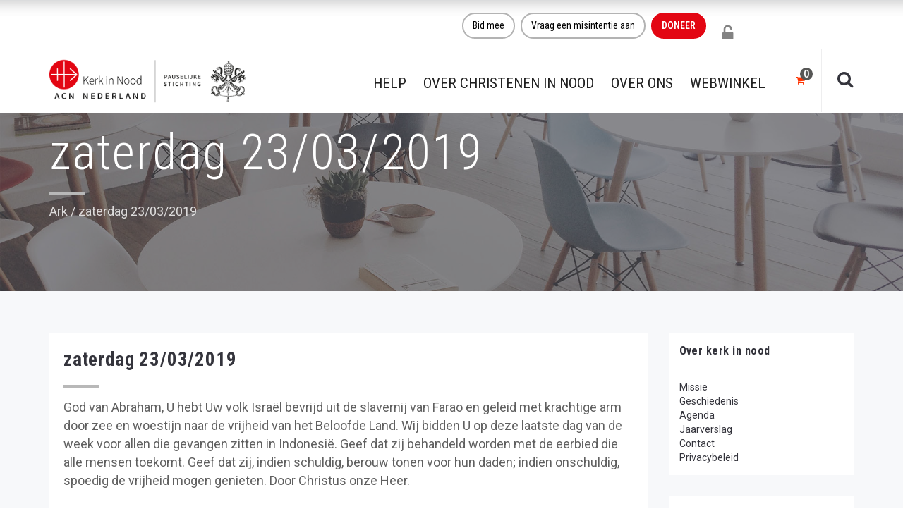

--- FILE ---
content_type: text/html; charset=UTF-8
request_url: https://kerkinnood.nl/gebedvddag/zaterdag-23-03-2019/
body_size: 32315
content:
<!DOCTYPE html>
<html lang="nl-NL">
<head><meta charset="UTF-8"/><script>if(navigator.userAgent.match(/MSIE|Internet Explorer/i)||navigator.userAgent.match(/Trident\/7\..*?rv:11/i)){var href=document.location.href;if(!href.match(/[?&]nowprocket/)){if(href.indexOf("?")==-1){if(href.indexOf("#")==-1){document.location.href=href+"?nowprocket=1"}else{document.location.href=href.replace("#","?nowprocket=1#")}}else{if(href.indexOf("#")==-1){document.location.href=href+"&nowprocket=1"}else{document.location.href=href.replace("#","&nowprocket=1#")}}}}</script><script>(()=>{class RocketLazyLoadScripts{constructor(){this.v="2.0.4",this.userEvents=["keydown","keyup","mousedown","mouseup","mousemove","mouseover","mouseout","touchmove","touchstart","touchend","touchcancel","wheel","click","dblclick","input"],this.attributeEvents=["onblur","onclick","oncontextmenu","ondblclick","onfocus","onmousedown","onmouseenter","onmouseleave","onmousemove","onmouseout","onmouseover","onmouseup","onmousewheel","onscroll","onsubmit"]}async t(){this.i(),this.o(),/iP(ad|hone)/.test(navigator.userAgent)&&this.h(),this.u(),this.l(this),this.m(),this.k(this),this.p(this),this._(),await Promise.all([this.R(),this.L()]),this.lastBreath=Date.now(),this.S(this),this.P(),this.D(),this.O(),this.M(),await this.C(this.delayedScripts.normal),await this.C(this.delayedScripts.defer),await this.C(this.delayedScripts.async),await this.T(),await this.F(),await this.j(),await this.A(),window.dispatchEvent(new Event("rocket-allScriptsLoaded")),this.everythingLoaded=!0,this.lastTouchEnd&&await new Promise(t=>setTimeout(t,500-Date.now()+this.lastTouchEnd)),this.I(),this.H(),this.U(),this.W()}i(){this.CSPIssue=sessionStorage.getItem("rocketCSPIssue"),document.addEventListener("securitypolicyviolation",t=>{this.CSPIssue||"script-src-elem"!==t.violatedDirective||"data"!==t.blockedURI||(this.CSPIssue=!0,sessionStorage.setItem("rocketCSPIssue",!0))},{isRocket:!0})}o(){window.addEventListener("pageshow",t=>{this.persisted=t.persisted,this.realWindowLoadedFired=!0},{isRocket:!0}),window.addEventListener("pagehide",()=>{this.onFirstUserAction=null},{isRocket:!0})}h(){let t;function e(e){t=e}window.addEventListener("touchstart",e,{isRocket:!0}),window.addEventListener("touchend",function i(o){o.changedTouches[0]&&t.changedTouches[0]&&Math.abs(o.changedTouches[0].pageX-t.changedTouches[0].pageX)<10&&Math.abs(o.changedTouches[0].pageY-t.changedTouches[0].pageY)<10&&o.timeStamp-t.timeStamp<200&&(window.removeEventListener("touchstart",e,{isRocket:!0}),window.removeEventListener("touchend",i,{isRocket:!0}),"INPUT"===o.target.tagName&&"text"===o.target.type||(o.target.dispatchEvent(new TouchEvent("touchend",{target:o.target,bubbles:!0})),o.target.dispatchEvent(new MouseEvent("mouseover",{target:o.target,bubbles:!0})),o.target.dispatchEvent(new PointerEvent("click",{target:o.target,bubbles:!0,cancelable:!0,detail:1,clientX:o.changedTouches[0].clientX,clientY:o.changedTouches[0].clientY})),event.preventDefault()))},{isRocket:!0})}q(t){this.userActionTriggered||("mousemove"!==t.type||this.firstMousemoveIgnored?"keyup"===t.type||"mouseover"===t.type||"mouseout"===t.type||(this.userActionTriggered=!0,this.onFirstUserAction&&this.onFirstUserAction()):this.firstMousemoveIgnored=!0),"click"===t.type&&t.preventDefault(),t.stopPropagation(),t.stopImmediatePropagation(),"touchstart"===this.lastEvent&&"touchend"===t.type&&(this.lastTouchEnd=Date.now()),"click"===t.type&&(this.lastTouchEnd=0),this.lastEvent=t.type,t.composedPath&&t.composedPath()[0].getRootNode()instanceof ShadowRoot&&(t.rocketTarget=t.composedPath()[0]),this.savedUserEvents.push(t)}u(){this.savedUserEvents=[],this.userEventHandler=this.q.bind(this),this.userEvents.forEach(t=>window.addEventListener(t,this.userEventHandler,{passive:!1,isRocket:!0})),document.addEventListener("visibilitychange",this.userEventHandler,{isRocket:!0})}U(){this.userEvents.forEach(t=>window.removeEventListener(t,this.userEventHandler,{passive:!1,isRocket:!0})),document.removeEventListener("visibilitychange",this.userEventHandler,{isRocket:!0}),this.savedUserEvents.forEach(t=>{(t.rocketTarget||t.target).dispatchEvent(new window[t.constructor.name](t.type,t))})}m(){const t="return false",e=Array.from(this.attributeEvents,t=>"data-rocket-"+t),i="["+this.attributeEvents.join("],[")+"]",o="[data-rocket-"+this.attributeEvents.join("],[data-rocket-")+"]",s=(e,i,o)=>{o&&o!==t&&(e.setAttribute("data-rocket-"+i,o),e["rocket"+i]=new Function("event",o),e.setAttribute(i,t))};new MutationObserver(t=>{for(const n of t)"attributes"===n.type&&(n.attributeName.startsWith("data-rocket-")||this.everythingLoaded?n.attributeName.startsWith("data-rocket-")&&this.everythingLoaded&&this.N(n.target,n.attributeName.substring(12)):s(n.target,n.attributeName,n.target.getAttribute(n.attributeName))),"childList"===n.type&&n.addedNodes.forEach(t=>{if(t.nodeType===Node.ELEMENT_NODE)if(this.everythingLoaded)for(const i of[t,...t.querySelectorAll(o)])for(const t of i.getAttributeNames())e.includes(t)&&this.N(i,t.substring(12));else for(const e of[t,...t.querySelectorAll(i)])for(const t of e.getAttributeNames())this.attributeEvents.includes(t)&&s(e,t,e.getAttribute(t))})}).observe(document,{subtree:!0,childList:!0,attributeFilter:[...this.attributeEvents,...e]})}I(){this.attributeEvents.forEach(t=>{document.querySelectorAll("[data-rocket-"+t+"]").forEach(e=>{this.N(e,t)})})}N(t,e){const i=t.getAttribute("data-rocket-"+e);i&&(t.setAttribute(e,i),t.removeAttribute("data-rocket-"+e))}k(t){Object.defineProperty(HTMLElement.prototype,"onclick",{get(){return this.rocketonclick||null},set(e){this.rocketonclick=e,this.setAttribute(t.everythingLoaded?"onclick":"data-rocket-onclick","this.rocketonclick(event)")}})}S(t){function e(e,i){let o=e[i];e[i]=null,Object.defineProperty(e,i,{get:()=>o,set(s){t.everythingLoaded?o=s:e["rocket"+i]=o=s}})}e(document,"onreadystatechange"),e(window,"onload"),e(window,"onpageshow");try{Object.defineProperty(document,"readyState",{get:()=>t.rocketReadyState,set(e){t.rocketReadyState=e},configurable:!0}),document.readyState="loading"}catch(t){console.log("WPRocket DJE readyState conflict, bypassing")}}l(t){this.originalAddEventListener=EventTarget.prototype.addEventListener,this.originalRemoveEventListener=EventTarget.prototype.removeEventListener,this.savedEventListeners=[],EventTarget.prototype.addEventListener=function(e,i,o){o&&o.isRocket||!t.B(e,this)&&!t.userEvents.includes(e)||t.B(e,this)&&!t.userActionTriggered||e.startsWith("rocket-")||t.everythingLoaded?t.originalAddEventListener.call(this,e,i,o):(t.savedEventListeners.push({target:this,remove:!1,type:e,func:i,options:o}),"mouseenter"!==e&&"mouseleave"!==e||t.originalAddEventListener.call(this,e,t.savedUserEvents.push,o))},EventTarget.prototype.removeEventListener=function(e,i,o){o&&o.isRocket||!t.B(e,this)&&!t.userEvents.includes(e)||t.B(e,this)&&!t.userActionTriggered||e.startsWith("rocket-")||t.everythingLoaded?t.originalRemoveEventListener.call(this,e,i,o):t.savedEventListeners.push({target:this,remove:!0,type:e,func:i,options:o})}}J(t,e){this.savedEventListeners=this.savedEventListeners.filter(i=>{let o=i.type,s=i.target||window;return e!==o||t!==s||(this.B(o,s)&&(i.type="rocket-"+o),this.$(i),!1)})}H(){EventTarget.prototype.addEventListener=this.originalAddEventListener,EventTarget.prototype.removeEventListener=this.originalRemoveEventListener,this.savedEventListeners.forEach(t=>this.$(t))}$(t){t.remove?this.originalRemoveEventListener.call(t.target,t.type,t.func,t.options):this.originalAddEventListener.call(t.target,t.type,t.func,t.options)}p(t){let e;function i(e){return t.everythingLoaded?e:e.split(" ").map(t=>"load"===t||t.startsWith("load.")?"rocket-jquery-load":t).join(" ")}function o(o){function s(e){const s=o.fn[e];o.fn[e]=o.fn.init.prototype[e]=function(){return this[0]===window&&t.userActionTriggered&&("string"==typeof arguments[0]||arguments[0]instanceof String?arguments[0]=i(arguments[0]):"object"==typeof arguments[0]&&Object.keys(arguments[0]).forEach(t=>{const e=arguments[0][t];delete arguments[0][t],arguments[0][i(t)]=e})),s.apply(this,arguments),this}}if(o&&o.fn&&!t.allJQueries.includes(o)){const e={DOMContentLoaded:[],"rocket-DOMContentLoaded":[]};for(const t in e)document.addEventListener(t,()=>{e[t].forEach(t=>t())},{isRocket:!0});o.fn.ready=o.fn.init.prototype.ready=function(i){function s(){parseInt(o.fn.jquery)>2?setTimeout(()=>i.bind(document)(o)):i.bind(document)(o)}return"function"==typeof i&&(t.realDomReadyFired?!t.userActionTriggered||t.fauxDomReadyFired?s():e["rocket-DOMContentLoaded"].push(s):e.DOMContentLoaded.push(s)),o([])},s("on"),s("one"),s("off"),t.allJQueries.push(o)}e=o}t.allJQueries=[],o(window.jQuery),Object.defineProperty(window,"jQuery",{get:()=>e,set(t){o(t)}})}P(){const t=new Map;document.write=document.writeln=function(e){const i=document.currentScript,o=document.createRange(),s=i.parentElement;let n=t.get(i);void 0===n&&(n=i.nextSibling,t.set(i,n));const c=document.createDocumentFragment();o.setStart(c,0),c.appendChild(o.createContextualFragment(e)),s.insertBefore(c,n)}}async R(){return new Promise(t=>{this.userActionTriggered?t():this.onFirstUserAction=t})}async L(){return new Promise(t=>{document.addEventListener("DOMContentLoaded",()=>{this.realDomReadyFired=!0,t()},{isRocket:!0})})}async j(){return this.realWindowLoadedFired?Promise.resolve():new Promise(t=>{window.addEventListener("load",t,{isRocket:!0})})}M(){this.pendingScripts=[];this.scriptsMutationObserver=new MutationObserver(t=>{for(const e of t)e.addedNodes.forEach(t=>{"SCRIPT"!==t.tagName||t.noModule||t.isWPRocket||this.pendingScripts.push({script:t,promise:new Promise(e=>{const i=()=>{const i=this.pendingScripts.findIndex(e=>e.script===t);i>=0&&this.pendingScripts.splice(i,1),e()};t.addEventListener("load",i,{isRocket:!0}),t.addEventListener("error",i,{isRocket:!0}),setTimeout(i,1e3)})})})}),this.scriptsMutationObserver.observe(document,{childList:!0,subtree:!0})}async F(){await this.X(),this.pendingScripts.length?(await this.pendingScripts[0].promise,await this.F()):this.scriptsMutationObserver.disconnect()}D(){this.delayedScripts={normal:[],async:[],defer:[]},document.querySelectorAll("script[type$=rocketlazyloadscript]").forEach(t=>{t.hasAttribute("data-rocket-src")?t.hasAttribute("async")&&!1!==t.async?this.delayedScripts.async.push(t):t.hasAttribute("defer")&&!1!==t.defer||"module"===t.getAttribute("data-rocket-type")?this.delayedScripts.defer.push(t):this.delayedScripts.normal.push(t):this.delayedScripts.normal.push(t)})}async _(){await this.L();let t=[];document.querySelectorAll("script[type$=rocketlazyloadscript][data-rocket-src]").forEach(e=>{let i=e.getAttribute("data-rocket-src");if(i&&!i.startsWith("data:")){i.startsWith("//")&&(i=location.protocol+i);try{const o=new URL(i).origin;o!==location.origin&&t.push({src:o,crossOrigin:e.crossOrigin||"module"===e.getAttribute("data-rocket-type")})}catch(t){}}}),t=[...new Map(t.map(t=>[JSON.stringify(t),t])).values()],this.Y(t,"preconnect")}async G(t){if(await this.K(),!0!==t.noModule||!("noModule"in HTMLScriptElement.prototype))return new Promise(e=>{let i;function o(){(i||t).setAttribute("data-rocket-status","executed"),e()}try{if(navigator.userAgent.includes("Firefox/")||""===navigator.vendor||this.CSPIssue)i=document.createElement("script"),[...t.attributes].forEach(t=>{let e=t.nodeName;"type"!==e&&("data-rocket-type"===e&&(e="type"),"data-rocket-src"===e&&(e="src"),i.setAttribute(e,t.nodeValue))}),t.text&&(i.text=t.text),t.nonce&&(i.nonce=t.nonce),i.hasAttribute("src")?(i.addEventListener("load",o,{isRocket:!0}),i.addEventListener("error",()=>{i.setAttribute("data-rocket-status","failed-network"),e()},{isRocket:!0}),setTimeout(()=>{i.isConnected||e()},1)):(i.text=t.text,o()),i.isWPRocket=!0,t.parentNode.replaceChild(i,t);else{const i=t.getAttribute("data-rocket-type"),s=t.getAttribute("data-rocket-src");i?(t.type=i,t.removeAttribute("data-rocket-type")):t.removeAttribute("type"),t.addEventListener("load",o,{isRocket:!0}),t.addEventListener("error",i=>{this.CSPIssue&&i.target.src.startsWith("data:")?(console.log("WPRocket: CSP fallback activated"),t.removeAttribute("src"),this.G(t).then(e)):(t.setAttribute("data-rocket-status","failed-network"),e())},{isRocket:!0}),s?(t.fetchPriority="high",t.removeAttribute("data-rocket-src"),t.src=s):t.src="data:text/javascript;base64,"+window.btoa(unescape(encodeURIComponent(t.text)))}}catch(i){t.setAttribute("data-rocket-status","failed-transform"),e()}});t.setAttribute("data-rocket-status","skipped")}async C(t){const e=t.shift();return e?(e.isConnected&&await this.G(e),this.C(t)):Promise.resolve()}O(){this.Y([...this.delayedScripts.normal,...this.delayedScripts.defer,...this.delayedScripts.async],"preload")}Y(t,e){this.trash=this.trash||[];let i=!0;var o=document.createDocumentFragment();t.forEach(t=>{const s=t.getAttribute&&t.getAttribute("data-rocket-src")||t.src;if(s&&!s.startsWith("data:")){const n=document.createElement("link");n.href=s,n.rel=e,"preconnect"!==e&&(n.as="script",n.fetchPriority=i?"high":"low"),t.getAttribute&&"module"===t.getAttribute("data-rocket-type")&&(n.crossOrigin=!0),t.crossOrigin&&(n.crossOrigin=t.crossOrigin),t.integrity&&(n.integrity=t.integrity),t.nonce&&(n.nonce=t.nonce),o.appendChild(n),this.trash.push(n),i=!1}}),document.head.appendChild(o)}W(){this.trash.forEach(t=>t.remove())}async T(){try{document.readyState="interactive"}catch(t){}this.fauxDomReadyFired=!0;try{await this.K(),this.J(document,"readystatechange"),document.dispatchEvent(new Event("rocket-readystatechange")),await this.K(),document.rocketonreadystatechange&&document.rocketonreadystatechange(),await this.K(),this.J(document,"DOMContentLoaded"),document.dispatchEvent(new Event("rocket-DOMContentLoaded")),await this.K(),this.J(window,"DOMContentLoaded"),window.dispatchEvent(new Event("rocket-DOMContentLoaded"))}catch(t){console.error(t)}}async A(){try{document.readyState="complete"}catch(t){}try{await this.K(),this.J(document,"readystatechange"),document.dispatchEvent(new Event("rocket-readystatechange")),await this.K(),document.rocketonreadystatechange&&document.rocketonreadystatechange(),await this.K(),this.J(window,"load"),window.dispatchEvent(new Event("rocket-load")),await this.K(),window.rocketonload&&window.rocketonload(),await this.K(),this.allJQueries.forEach(t=>t(window).trigger("rocket-jquery-load")),await this.K(),this.J(window,"pageshow");const t=new Event("rocket-pageshow");t.persisted=this.persisted,window.dispatchEvent(t),await this.K(),window.rocketonpageshow&&window.rocketonpageshow({persisted:this.persisted})}catch(t){console.error(t)}}async K(){Date.now()-this.lastBreath>45&&(await this.X(),this.lastBreath=Date.now())}async X(){return document.hidden?new Promise(t=>setTimeout(t)):new Promise(t=>requestAnimationFrame(t))}B(t,e){return e===document&&"readystatechange"===t||(e===document&&"DOMContentLoaded"===t||(e===window&&"DOMContentLoaded"===t||(e===window&&"load"===t||e===window&&"pageshow"===t)))}static run(){(new RocketLazyLoadScripts).t()}}RocketLazyLoadScripts.run()})();</script>
	
	<meta http-equiv="X-UA-Compatible" content="IE=edge">
	<meta name="viewport" content="width=device-width, initial-scale=1">

	
	<meta name='robots' content='noindex, follow' />
	<style>img:is([sizes="auto" i], [sizes^="auto," i]) { contain-intrinsic-size: 3000px 1500px }</style>
	<script type="text/javascript">
var ajaxurl = "https://kerkinnood.nl/wp-admin/admin-ajax.php";
var ff_template_url = "https://kerkinnood.nl/wp-content/themes/ark";
</script>

	<!-- This site is optimized with the Yoast SEO Premium plugin v26.2 (Yoast SEO v26.2) - https://yoast.com/wordpress/plugins/seo/ -->
	<title>zaterdag 23/03/2019 - Kerk in Nood</title>
<link data-rocket-preload as="style" href="https://fonts.googleapis.com/css?family=Roboto%3A300%2C400%2C500%2C600%2C700%2C300i%2C400i%2C700i%7CRoboto%20Condensed%3A300%2C400%2C500%2C600%2C700%2C300i%2C400i%2C700i&#038;subset=cyrillic%2Ccyrillic-ext%2Cgreek%2Cgreek-ext%2Clatin%2Clatin-ext%2Cvietnamese&#038;display=swap" rel="preload">
<link href="https://fonts.googleapis.com/css?family=Roboto%3A300%2C400%2C500%2C600%2C700%2C300i%2C400i%2C700i%7CRoboto%20Condensed%3A300%2C400%2C500%2C600%2C700%2C300i%2C400i%2C700i&#038;subset=cyrillic%2Ccyrillic-ext%2Cgreek%2Cgreek-ext%2Clatin%2Clatin-ext%2Cvietnamese&#038;display=swap" media="print" onload="this.media=&#039;all&#039;" rel="stylesheet">
<noscript><link rel="stylesheet" href="https://fonts.googleapis.com/css?family=Roboto%3A300%2C400%2C500%2C600%2C700%2C300i%2C400i%2C700i%7CRoboto%20Condensed%3A300%2C400%2C500%2C600%2C700%2C300i%2C400i%2C700i&#038;subset=cyrillic%2Ccyrillic-ext%2Cgreek%2Cgreek-ext%2Clatin%2Clatin-ext%2Cvietnamese&#038;display=swap"></noscript>
	<meta property="og:locale" content="nl_NL" />
	<meta property="og:type" content="article" />
	<meta property="og:title" content="zaterdag 23/03/2019" />
	<meta property="og:description" content="God van Abraham, U hebt Uw volk Isra&euml;l bevrijd uit" />
	<meta property="og:url" content="https://kerkinnood.nl/gebedvddag/zaterdag-23-03-2019/" />
	<meta property="og:site_name" content="Kerk in Nood" />
	<meta property="article:publisher" content="https://nl-nl.facebook.com/kerkinnood.nl" />
	<meta name="twitter:card" content="summary_large_image" />
	<meta name="twitter:site" content="@kerkinnood" />
	<script type="application/ld+json" class="yoast-schema-graph">{"@context":"https://schema.org","@graph":[{"@type":"WebPage","@id":"https://kerkinnood.nl/gebedvddag/zaterdag-23-03-2019/","url":"https://kerkinnood.nl/gebedvddag/zaterdag-23-03-2019/","name":"zaterdag 23/03/2019 - Kerk in Nood","isPartOf":{"@id":"https://kerkinnood.nl/#website"},"datePublished":"2019-12-16T10:35:21+00:00","breadcrumb":{"@id":"https://kerkinnood.nl/gebedvddag/zaterdag-23-03-2019/#breadcrumb"},"inLanguage":"nl-NL","potentialAction":[{"@type":"ReadAction","target":["https://kerkinnood.nl/gebedvddag/zaterdag-23-03-2019/"]}]},{"@type":"BreadcrumbList","@id":"https://kerkinnood.nl/gebedvddag/zaterdag-23-03-2019/#breadcrumb","itemListElement":[{"@type":"ListItem","position":1,"name":"Home","item":"https://kerkinnood.nl/"},{"@type":"ListItem","position":2,"name":"zaterdag 23/03/2019"}]},{"@type":"WebSite","@id":"https://kerkinnood.nl/#website","url":"https://kerkinnood.nl/","name":"Kerk in Nood","description":"ACN Nederland - Kerk in Nood","publisher":{"@id":"https://kerkinnood.nl/#organization"},"potentialAction":[{"@type":"SearchAction","target":{"@type":"EntryPoint","urlTemplate":"https://kerkinnood.nl/?s={search_term_string}"},"query-input":{"@type":"PropertyValueSpecification","valueRequired":true,"valueName":"search_term_string"}}],"inLanguage":"nl-NL"},{"@type":"Organization","@id":"https://kerkinnood.nl/#organization","name":"Kerk in Nood","alternateName":"Oostpriesterhulp, Aid to the Church in Need (ACN)","url":"https://kerkinnood.nl/","logo":{"@type":"ImageObject","inLanguage":"nl-NL","@id":"https://kerkinnood.nl/#/schema/logo/image/","url":"https://kerkinnood.nl/wp-content/uploads/2021/06/ACN-Logo300.jpg","contentUrl":"https://kerkinnood.nl/wp-content/uploads/2021/06/ACN-Logo300.jpg","width":300,"height":102,"caption":"Kerk in Nood"},"image":{"@id":"https://kerkinnood.nl/#/schema/logo/image/"},"sameAs":["https://nl-nl.facebook.com/kerkinnood.nl","https://x.com/kerkinnood","https://nl.linkedin.com/company/stichting-kerk-in-nood","https://www.instagram.com/kerkinnood/"],"description":"Kerk in Nood ondersteunt christenen over de hele wereld waar zij worden vervolgd of onderdrukt of waar zij in pastorale nood zijn. Dit doet Kerk in Nood door informatie, gebed en actie. Kerk in Nood (ACN) is een internationale katholieke hulporganisatie met kantoren in 23 landen. Kerk in Nood is in 1947 opgericht door de Nederlandse 'spekpater' Werenfried van Straaten en geeft jaarlijks steun aan 5.000 projecten wereldwijd: Vorming van seminaristen, drukken en verspreiden van bijbels en andere religieuze literatuur, steun aan priesters en geestelijken in moeilijke omstandigheden, hulp aan vluchtelingen, drugsverslaafden en andere noodlijdenden, bouw en herbouw van kerken en kapellen en de productie en uitzending van radio- en televisieprogramma's.","email":"info@kerkinnood.nl","telephone":"073 -613 08 20","legalName":"Stichting Hulpaktie Kerk in Nood, voorheen Oostpriesterhulp Nederland","foundingDate":"1947-12-24","vatID":"NL002865841B01","taxID":"0028.65.841","naics":"KVK 41080169","numberOfEmployees":{"@type":"QuantitativeValue","minValue":"1","maxValue":"10"}}]}</script>
	<!-- / Yoast SEO Premium plugin. -->


<link rel='dns-prefetch' href='//widgetlogic.org' />
<link rel='dns-prefetch' href='//fonts.googleapis.com' />
<link href='https://fonts.gstatic.com' crossorigin rel='preconnect' />
<link rel='stylesheet' id='mollie-applepaydirect-css' href='https://kerkinnood.nl/wp-content/plugins/mollie-payments-for-woocommerce/public/css/mollie-applepaydirect.min.css?ver=1761596021' type='text/css' media='screen' />
<link rel='stylesheet' id='animate-css' href='https://kerkinnood.nl/wp-content/plugins/fresh-framework//framework/themes/builder/metaBoxThemeBuilder/assets/freshGrid/extern/animate.css/animate.min.css?ver=1.62.0' type='text/css' media='all' />
<link data-minify="1" rel='stylesheet' id='ff-freshgrid-css' href='https://kerkinnood.nl/wp-content/cache/min/1/wp-content/plugins/fresh-framework/framework/themes/builder/metaBoxThemeBuilder/assets/freshGrid/freshGrid.css?ver=1762862842' type='text/css' media='all' />
<link rel='stylesheet' id='wp-block-library-css' href='https://kerkinnood.nl/wp-includes/css/dist/block-library/style.min.css?ver=1db097eb536191f0e0a7d0426ac3e1cc' type='text/css' media='all' />
<style id='classic-theme-styles-inline-css' type='text/css'>
/*! This file is auto-generated */
.wp-block-button__link{color:#fff;background-color:#32373c;border-radius:9999px;box-shadow:none;text-decoration:none;padding:calc(.667em + 2px) calc(1.333em + 2px);font-size:1.125em}.wp-block-file__button{background:#32373c;color:#fff;text-decoration:none}
</style>
<style id='safe-svg-svg-icon-style-inline-css' type='text/css'>
.safe-svg-cover{text-align:center}.safe-svg-cover .safe-svg-inside{display:inline-block;max-width:100%}.safe-svg-cover svg{fill:currentColor;height:100%;max-height:100%;max-width:100%;width:100%}

</style>
<style id='pdfemb-pdf-embedder-viewer-style-inline-css' type='text/css'>
.wp-block-pdfemb-pdf-embedder-viewer{max-width:none}

</style>
<link data-minify="1" rel='stylesheet' id='block-widget-css' href='https://kerkinnood.nl/wp-content/cache/min/1/wp-content/plugins/widget-logic/block_widget/css/widget.css?ver=1762862842' type='text/css' media='all' />
<style id='global-styles-inline-css' type='text/css'>
:root{--wp--preset--aspect-ratio--square: 1;--wp--preset--aspect-ratio--4-3: 4/3;--wp--preset--aspect-ratio--3-4: 3/4;--wp--preset--aspect-ratio--3-2: 3/2;--wp--preset--aspect-ratio--2-3: 2/3;--wp--preset--aspect-ratio--16-9: 16/9;--wp--preset--aspect-ratio--9-16: 9/16;--wp--preset--color--black: #000000;--wp--preset--color--cyan-bluish-gray: #abb8c3;--wp--preset--color--white: #ffffff;--wp--preset--color--pale-pink: #f78da7;--wp--preset--color--vivid-red: #cf2e2e;--wp--preset--color--luminous-vivid-orange: #ff6900;--wp--preset--color--luminous-vivid-amber: #fcb900;--wp--preset--color--light-green-cyan: #7bdcb5;--wp--preset--color--vivid-green-cyan: #00d084;--wp--preset--color--pale-cyan-blue: #8ed1fc;--wp--preset--color--vivid-cyan-blue: #0693e3;--wp--preset--color--vivid-purple: #9b51e0;--wp--preset--gradient--vivid-cyan-blue-to-vivid-purple: linear-gradient(135deg,rgba(6,147,227,1) 0%,rgb(155,81,224) 100%);--wp--preset--gradient--light-green-cyan-to-vivid-green-cyan: linear-gradient(135deg,rgb(122,220,180) 0%,rgb(0,208,130) 100%);--wp--preset--gradient--luminous-vivid-amber-to-luminous-vivid-orange: linear-gradient(135deg,rgba(252,185,0,1) 0%,rgba(255,105,0,1) 100%);--wp--preset--gradient--luminous-vivid-orange-to-vivid-red: linear-gradient(135deg,rgba(255,105,0,1) 0%,rgb(207,46,46) 100%);--wp--preset--gradient--very-light-gray-to-cyan-bluish-gray: linear-gradient(135deg,rgb(238,238,238) 0%,rgb(169,184,195) 100%);--wp--preset--gradient--cool-to-warm-spectrum: linear-gradient(135deg,rgb(74,234,220) 0%,rgb(151,120,209) 20%,rgb(207,42,186) 40%,rgb(238,44,130) 60%,rgb(251,105,98) 80%,rgb(254,248,76) 100%);--wp--preset--gradient--blush-light-purple: linear-gradient(135deg,rgb(255,206,236) 0%,rgb(152,150,240) 100%);--wp--preset--gradient--blush-bordeaux: linear-gradient(135deg,rgb(254,205,165) 0%,rgb(254,45,45) 50%,rgb(107,0,62) 100%);--wp--preset--gradient--luminous-dusk: linear-gradient(135deg,rgb(255,203,112) 0%,rgb(199,81,192) 50%,rgb(65,88,208) 100%);--wp--preset--gradient--pale-ocean: linear-gradient(135deg,rgb(255,245,203) 0%,rgb(182,227,212) 50%,rgb(51,167,181) 100%);--wp--preset--gradient--electric-grass: linear-gradient(135deg,rgb(202,248,128) 0%,rgb(113,206,126) 100%);--wp--preset--gradient--midnight: linear-gradient(135deg,rgb(2,3,129) 0%,rgb(40,116,252) 100%);--wp--preset--font-size--small: 13px;--wp--preset--font-size--medium: 20px;--wp--preset--font-size--large: 36px;--wp--preset--font-size--x-large: 42px;--wp--preset--spacing--20: 0.44rem;--wp--preset--spacing--30: 0.67rem;--wp--preset--spacing--40: 1rem;--wp--preset--spacing--50: 1.5rem;--wp--preset--spacing--60: 2.25rem;--wp--preset--spacing--70: 3.38rem;--wp--preset--spacing--80: 5.06rem;--wp--preset--shadow--natural: 6px 6px 9px rgba(0, 0, 0, 0.2);--wp--preset--shadow--deep: 12px 12px 50px rgba(0, 0, 0, 0.4);--wp--preset--shadow--sharp: 6px 6px 0px rgba(0, 0, 0, 0.2);--wp--preset--shadow--outlined: 6px 6px 0px -3px rgba(255, 255, 255, 1), 6px 6px rgba(0, 0, 0, 1);--wp--preset--shadow--crisp: 6px 6px 0px rgba(0, 0, 0, 1);}:where(.is-layout-flex){gap: 0.5em;}:where(.is-layout-grid){gap: 0.5em;}body .is-layout-flex{display: flex;}.is-layout-flex{flex-wrap: wrap;align-items: center;}.is-layout-flex > :is(*, div){margin: 0;}body .is-layout-grid{display: grid;}.is-layout-grid > :is(*, div){margin: 0;}:where(.wp-block-columns.is-layout-flex){gap: 2em;}:where(.wp-block-columns.is-layout-grid){gap: 2em;}:where(.wp-block-post-template.is-layout-flex){gap: 1.25em;}:where(.wp-block-post-template.is-layout-grid){gap: 1.25em;}.has-black-color{color: var(--wp--preset--color--black) !important;}.has-cyan-bluish-gray-color{color: var(--wp--preset--color--cyan-bluish-gray) !important;}.has-white-color{color: var(--wp--preset--color--white) !important;}.has-pale-pink-color{color: var(--wp--preset--color--pale-pink) !important;}.has-vivid-red-color{color: var(--wp--preset--color--vivid-red) !important;}.has-luminous-vivid-orange-color{color: var(--wp--preset--color--luminous-vivid-orange) !important;}.has-luminous-vivid-amber-color{color: var(--wp--preset--color--luminous-vivid-amber) !important;}.has-light-green-cyan-color{color: var(--wp--preset--color--light-green-cyan) !important;}.has-vivid-green-cyan-color{color: var(--wp--preset--color--vivid-green-cyan) !important;}.has-pale-cyan-blue-color{color: var(--wp--preset--color--pale-cyan-blue) !important;}.has-vivid-cyan-blue-color{color: var(--wp--preset--color--vivid-cyan-blue) !important;}.has-vivid-purple-color{color: var(--wp--preset--color--vivid-purple) !important;}.has-black-background-color{background-color: var(--wp--preset--color--black) !important;}.has-cyan-bluish-gray-background-color{background-color: var(--wp--preset--color--cyan-bluish-gray) !important;}.has-white-background-color{background-color: var(--wp--preset--color--white) !important;}.has-pale-pink-background-color{background-color: var(--wp--preset--color--pale-pink) !important;}.has-vivid-red-background-color{background-color: var(--wp--preset--color--vivid-red) !important;}.has-luminous-vivid-orange-background-color{background-color: var(--wp--preset--color--luminous-vivid-orange) !important;}.has-luminous-vivid-amber-background-color{background-color: var(--wp--preset--color--luminous-vivid-amber) !important;}.has-light-green-cyan-background-color{background-color: var(--wp--preset--color--light-green-cyan) !important;}.has-vivid-green-cyan-background-color{background-color: var(--wp--preset--color--vivid-green-cyan) !important;}.has-pale-cyan-blue-background-color{background-color: var(--wp--preset--color--pale-cyan-blue) !important;}.has-vivid-cyan-blue-background-color{background-color: var(--wp--preset--color--vivid-cyan-blue) !important;}.has-vivid-purple-background-color{background-color: var(--wp--preset--color--vivid-purple) !important;}.has-black-border-color{border-color: var(--wp--preset--color--black) !important;}.has-cyan-bluish-gray-border-color{border-color: var(--wp--preset--color--cyan-bluish-gray) !important;}.has-white-border-color{border-color: var(--wp--preset--color--white) !important;}.has-pale-pink-border-color{border-color: var(--wp--preset--color--pale-pink) !important;}.has-vivid-red-border-color{border-color: var(--wp--preset--color--vivid-red) !important;}.has-luminous-vivid-orange-border-color{border-color: var(--wp--preset--color--luminous-vivid-orange) !important;}.has-luminous-vivid-amber-border-color{border-color: var(--wp--preset--color--luminous-vivid-amber) !important;}.has-light-green-cyan-border-color{border-color: var(--wp--preset--color--light-green-cyan) !important;}.has-vivid-green-cyan-border-color{border-color: var(--wp--preset--color--vivid-green-cyan) !important;}.has-pale-cyan-blue-border-color{border-color: var(--wp--preset--color--pale-cyan-blue) !important;}.has-vivid-cyan-blue-border-color{border-color: var(--wp--preset--color--vivid-cyan-blue) !important;}.has-vivid-purple-border-color{border-color: var(--wp--preset--color--vivid-purple) !important;}.has-vivid-cyan-blue-to-vivid-purple-gradient-background{background: var(--wp--preset--gradient--vivid-cyan-blue-to-vivid-purple) !important;}.has-light-green-cyan-to-vivid-green-cyan-gradient-background{background: var(--wp--preset--gradient--light-green-cyan-to-vivid-green-cyan) !important;}.has-luminous-vivid-amber-to-luminous-vivid-orange-gradient-background{background: var(--wp--preset--gradient--luminous-vivid-amber-to-luminous-vivid-orange) !important;}.has-luminous-vivid-orange-to-vivid-red-gradient-background{background: var(--wp--preset--gradient--luminous-vivid-orange-to-vivid-red) !important;}.has-very-light-gray-to-cyan-bluish-gray-gradient-background{background: var(--wp--preset--gradient--very-light-gray-to-cyan-bluish-gray) !important;}.has-cool-to-warm-spectrum-gradient-background{background: var(--wp--preset--gradient--cool-to-warm-spectrum) !important;}.has-blush-light-purple-gradient-background{background: var(--wp--preset--gradient--blush-light-purple) !important;}.has-blush-bordeaux-gradient-background{background: var(--wp--preset--gradient--blush-bordeaux) !important;}.has-luminous-dusk-gradient-background{background: var(--wp--preset--gradient--luminous-dusk) !important;}.has-pale-ocean-gradient-background{background: var(--wp--preset--gradient--pale-ocean) !important;}.has-electric-grass-gradient-background{background: var(--wp--preset--gradient--electric-grass) !important;}.has-midnight-gradient-background{background: var(--wp--preset--gradient--midnight) !important;}.has-small-font-size{font-size: var(--wp--preset--font-size--small) !important;}.has-medium-font-size{font-size: var(--wp--preset--font-size--medium) !important;}.has-large-font-size{font-size: var(--wp--preset--font-size--large) !important;}.has-x-large-font-size{font-size: var(--wp--preset--font-size--x-large) !important;}
:where(.wp-block-post-template.is-layout-flex){gap: 1.25em;}:where(.wp-block-post-template.is-layout-grid){gap: 1.25em;}
:where(.wp-block-columns.is-layout-flex){gap: 2em;}:where(.wp-block-columns.is-layout-grid){gap: 2em;}
:root :where(.wp-block-pullquote){font-size: 1.5em;line-height: 1.6;}
</style>
<link data-minify="1" rel='stylesheet' id='bootstrap_css-css' href='https://kerkinnood.nl/wp-content/cache/min/1/wp-content/plugins/donationsystem/js/bootstrap.css?ver=1762862842' type='text/css' media='all' />
<link data-minify="1" rel='stylesheet' id='footable_css-css' href='https://kerkinnood.nl/wp-content/cache/min/1/wp-content/plugins/donationsystem/js/footable.core.css?ver=1762862842' type='text/css' media='all' />
<link data-minify="1" rel='stylesheet' id='woocommerce-layout-css' href='https://kerkinnood.nl/wp-content/cache/min/1/wp-content/plugins/woocommerce/assets/css/woocommerce-layout.css?ver=1762862842' type='text/css' media='all' />
<link data-minify="1" rel='stylesheet' id='woocommerce-smallscreen-css' href='https://kerkinnood.nl/wp-content/cache/min/1/wp-content/plugins/woocommerce/assets/css/woocommerce-smallscreen.css?ver=1762862842' type='text/css' media='only screen and (max-width: 768px)' />
<link data-minify="1" rel='stylesheet' id='woocommerce-general-css' href='https://kerkinnood.nl/wp-content/cache/min/1/wp-content/plugins/woocommerce/assets/css/woocommerce.css?ver=1762862842' type='text/css' media='all' />
<style id='woocommerce-inline-inline-css' type='text/css'>
.woocommerce form .form-row .required { visibility: visible; }
</style>
<link data-minify="1" rel='stylesheet' id='wp-smart-crop-renderer-css' href='https://kerkinnood.nl/wp-content/cache/min/1/wp-content/plugins/wp-smartcrop/css/image-renderer.css?ver=1762862842' type='text/css' media='all' />
<link data-minify="1" rel='stylesheet' id='brands-styles-css' href='https://kerkinnood.nl/wp-content/cache/min/1/wp-content/plugins/woocommerce/assets/css/brands.css?ver=1762862842' type='text/css' media='all' />
<link data-minify="1" rel='stylesheet' id='bootstrap-css' href='https://kerkinnood.nl/wp-content/cache/min/1/wp-content/themes/ark/assets/plugins/bootstrap/css/bootstrap.min.css?ver=1762862842' type='text/css' media='all' />
<link data-minify="1" rel='stylesheet' id='jquery.mCustomScrollbar-css' href='https://kerkinnood.nl/wp-content/cache/min/1/wp-content/themes/ark/assets/plugins/scrollbar/jquery.mCustomScrollbar.css?ver=1762862842' type='text/css' media='all' />
<link data-minify="1" rel='stylesheet' id='owl.carousel-css' href='https://kerkinnood.nl/wp-content/cache/min/1/wp-content/themes/ark/assets/plugins/owl-carousel/assets/owl.carousel.css?ver=1762862842' type='text/css' media='all' />
<link data-minify="1" rel='stylesheet' id='magnific-popup-css' href='https://kerkinnood.nl/wp-content/cache/min/1/wp-content/themes/ark/assets/plugins/magnific-popup/magnific-popup.css?ver=1762862842' type='text/css' media='all' />
<link rel='stylesheet' id='cubeportfolio-css' href='https://kerkinnood.nl/wp-content/themes/ark/assets/plugins/cubeportfolio/css/cubeportfolio.min.css?ver=3.8.0' type='text/css' media='all' />
<link data-minify="1" rel='stylesheet' id='freshframework-font-awesome4-css' href='https://kerkinnood.nl/wp-content/cache/min/1/wp-content/plugins/fresh-framework/framework/extern/iconfonts/ff-font-awesome4/ff-font-awesome4.css?ver=1762862842' type='text/css' media='all' />
<link data-minify="1" rel='stylesheet' id='freshframework-font-et-line-css' href='https://kerkinnood.nl/wp-content/cache/min/1/wp-content/plugins/fresh-framework/framework/extern/iconfonts/ff-font-et-line/ff-font-et-line.css?ver=1762862842' type='text/css' media='all' />
<link data-minify="1" rel='stylesheet' id='freshframework-simple-line-icons-css' href='https://kerkinnood.nl/wp-content/cache/min/1/wp-content/plugins/fresh-framework/framework/extern/iconfonts/ff-font-simple-line-icons/ff-font-simple-line-icons.css?ver=1762862842' type='text/css' media='all' />
<link data-minify="1" rel='stylesheet' id='freshframework-Font_Awesome_5_Regular-css' href='https://kerkinnood.nl/wp-content/cache/min/1/wp-content/plugins/fresh-framework/framework/extern/iconfonts/ff-font-awesome5-regular/ff-font-awesome5-regular.css?ver=1762862842' type='text/css' media='all' />
<link data-minify="1" rel='stylesheet' id='freshframework-maki-css' href='https://kerkinnood.nl/wp-content/cache/min/1/wp-content/plugins/fresh-framework/framework/extern/iconfonts/ff-font-maki/ff-font-maki.css?ver=1762862842' type='text/css' media='all' />
<link data-minify="1" rel='stylesheet' id='ark-style-css' href='https://kerkinnood.nl/wp-content/cache/min/1/wp-content/themes/ark/style.css?ver=1762862842' type='text/css' media='all' />
<style id='ark-style-inline-css' type='text/css'>
body,p,.ff-richtext,li,li a,a,h1, h2, h3, h4, h5, h6 ,.progress-box-v1 .progress-title,.progress-box-v2 .progress-title,.team-v5-progress-box .progress-title,.pricing-list-v1 .pricing-list-v1-header-title,.team-v3 .progress-box .progress-title,.rating-container .caption > .label,.theme-portfolio .cbp-l-filters-alignRight,.theme-portfolio .cbp-l-filters-alignLeft,.theme-portfolio .cbp-l-filters-alignCenter,.theme-portfolio .cbp-filter-item,.theme-portfolio .cbp-l-loadMore-button .cbp-l-loadMore-link,.theme-portfolio .cbp-l-loadMore-button .cbp-l-loadMore-button-link,.theme-portfolio .cbp-l-loadMore-text .cbp-l-loadMore-link,.theme-portfolio .cbp-l-loadMore-text .cbp-l-loadMore-button-link,.theme-portfolio-v2 .cbp-l-filters-alignRight .cbp-filter-item,.theme-portfolio-v3 .cbp-l-filters-button .cbp-filter-item,.zeus .tp-bullet-title{font-family:'Roboto',Arial,sans-serif}

.blog-classic .blog-classic-label,.blog-classic .blog-classic-subtitle,.blog-grid .blog-grid-title-el,.blog-grid .blog-grid-title-el .blog-grid-title-link,.blog-grid .blog-grid-supplemental-title,.op-b-blog .blog-grid-supplemental-title,.blog-grid .blog-grid-supplemental-category,.blog-grid-supplemental .blog-grid-supplemental-title a,.blog-teaser .blog-teaser-category .blog-teaser-category-title,.blog-teaser .blog-teaser-category .blog-teaser-category-title a,.news-v8 .news-v8-category a,.news-v1 .news-v1-heading .news-v1-heading-title > a,.news-v1 .news-v1-quote:before,.news-v2 .news-v2-subtitle,.news-v2 .news-v2-subtitle a,.ff-news-v3-meta-data,.ff-news-v3-meta-data a,.news-v3 .news-v3-content .news-v3-subtitle,.news-v6 .news-v6-subtitle,.news-v7 .news-v7-subtitle,.news-v8 .news-v8-category,.blog-simple-slider .op-b-blog-title,.blog-simple-slider .op-b-blog-title a,.heading-v1 .heading-v1-title,.heading-v1 .heading-v1-title p,.testimonials-v7 .testimonials-v7-title .sign,.team-v3 .team-v3-member-position,.heading-v1 .heading-v1-subtitle,.heading-v1 .heading-v1-subtitle p,.heading-v2 .heading-v2-text,.heading-v2 .heading-v2-text p,.heading-v3 .heading-v3-text,.heading-v3 .heading-v3-text p,.heading-v4 .heading-v4-subtitle,.heading-v4 .heading-v4-subtitle p,.newsletter-v2 .newsletter-v2-title span.sign,.quote-socials-v1 .quote-socials-v1-quote,.quote-socials-v1 .quote-socials-v1-quote p,.sliding-bg .sliding-bg-title,.timeline-v4 .timeline-v4-subtitle, .timeline-v4 .timeline-v4-subtitle a,.counters-v2 .counters-v2-subtitle,.icon-box-v2 .icon-box-v2-body-subtitle,.i-banner-v1 .i-banner-v1-heading .i-banner-v1-member-position,.i-banner-v1 .i-banner-v1-quote,.i-banner-v3 .i-banner-v3-subtitle,.newsletter-v2 .newsletter-v2-title:before,.piechart-v1 .piechart-v1-body .piechart-v1-body-subtitle,.pricing-list-v1 .pricing-list-v1-body .pricing-list-v1-header-subtitle,.pricing-list-v2 .pricing-list-v2-header-title,.pricing-list-v3 .pricing-list-v3-text,.promo-block-v2 .promo-block-v2-text,.promo-block-v2 .promo-block-v2-text p,.promo-block-v3 .promo-block-v3-subtitle,.services-v1 .services-v1-subtitle,.services-v10 .services-v10-no,.services-v11 .services-v11-subtitle,.slider-block-v1 .slider-block-v1-subtitle,.team-v3 .team-v3-header .team-v3-member-position,.team-v4 .team-v4-content .team-v4-member-position,.testimonials-v1 .testimonials-v1-author-position,.testimonials-v3 .testimonials-v3-subtitle:before,.testimonials-v3 .testimonials-v3-subtitle span.sign,.testimonials-v3 .testimonials-v3-author,.testimonials-v5 .testimonials-v5-quote-text,.testimonials-v5 .testimonials-v5-quote-text p,.testimonials-v6 .testimonials-v6-element .testimonials-v6-position,.testimonials-v6 .testimonials-v6-quote-text,.testimonials-v6 .testimonials-v6-quote-text p,.testimonials-v7 .testimonials-v7-title:before,.testimonials-v7 .testimonials-v7-author,.testimonials-v7-title-span,.footer .footer-testimonials .footer-testimonials-quote:before,.animated-headline-v1 .animated-headline-v1-subtitle,.news-v3 .news-v3-content .news-v3-subtitle,.news-v3 .news-v3-content .news-v3-subtitle a,.theme-ci-v1 .theme-ci-v1-item .theme-ci-v1-title{font-family:Arial, Helvetica, sans-serif,Arial,sans-serif}

code, kbd, pre, samp{font-family:'Courier New', Courier, monospace,Arial,sans-serif}

.custom-font-1{font-family:'Roboto',Arial,sans-serif}

.custom-font-2{font-family:'Roboto Condensed',Arial,sans-serif}

.custom-font-3{font-family:Arial, Helvetica, sans-serif,Arial,sans-serif}

.custom-font-4{font-family:Arial, Helvetica, sans-serif,Arial,sans-serif}

.custom-font-5{font-family:Arial, Helvetica, sans-serif,Arial,sans-serif}

.custom-font-6{font-family:Arial, Helvetica, sans-serif,Arial,sans-serif}

.custom-font-7{font-family:Arial, Helvetica, sans-serif,Arial,sans-serif}

.custom-font-8{font-family:Arial, Helvetica, sans-serif,Arial,sans-serif}


</style>
<link data-minify="1" rel='stylesheet' id='ark-style-child-css' href='https://kerkinnood.nl/wp-content/cache/min/1/wp-content/themes/ark-child/style.css?ver=1762862843' type='text/css' media='all' />

<link data-minify="1" rel='stylesheet' id='ark-woocommerce-css' href='https://kerkinnood.nl/wp-content/cache/min/1/wp-content/themes/ark/woocommerce/woocommerce.css?ver=1762862843' type='text/css' media='all' />
<link data-minify="1" rel='stylesheet' id='ark-colors-css' href='https://kerkinnood.nl/wp-content/cache/min/1/wp-content/uploads/freshframework/css/colors.css?ver=1762862843' type='text/css' media='all' />
<link data-minify="1" rel='stylesheet' id='tablepress-default-css' href='https://kerkinnood.nl/wp-content/cache/min/1/wp-content/plugins/tablepress/css/build/default.css?ver=1762862843' type='text/css' media='all' />
<script type="text/javascript" id="my_ajax-js-extra">
/* <![CDATA[ */
var MyAjax = {"ajaxurl":"https:\/\/kerkinnood.nl\/wp-admin\/admin-ajax.php"};
/* ]]> */
</script>
<script type="text/javascript" src="https://kerkinnood.nl/wp-content/plugins/phone-orders/assets/js/ajax.js?ver=1.0.0" id="my_ajax-js" data-rocket-defer defer></script>
<script type="text/javascript" src="https://kerkinnood.nl/wp-includes/js/jquery/jquery.min.js?ver=3.7.1" id="jquery-core-js" data-rocket-defer defer></script>
<script type="text/javascript" src="https://kerkinnood.nl/wp-includes/js/jquery/jquery-migrate.min.js?ver=3.4.1" id="jquery-migrate-js" data-rocket-defer defer></script>
<script data-minify="1" type="text/javascript" src="https://kerkinnood.nl/wp-content/cache/min/1/wp-content/plugins/donationsystem/js/footable.js?ver=1762862843" id="footable-js" data-rocket-defer defer></script>
<script data-minify="1" type="text/javascript" src="https://kerkinnood.nl/wp-content/cache/min/1/wp-content/plugins/donationsystem/js/footable.sort.js?ver=1762862843" id="footable_sort-js" data-rocket-defer defer></script>
<script data-minify="1" type="text/javascript" src="https://kerkinnood.nl/wp-content/cache/min/1/wp-content/plugins/donationsystem/js/footable.filter.js?ver=1762862843" id="footable_filter-js" data-rocket-defer defer></script>
<script data-minify="1" type="text/javascript" src="https://kerkinnood.nl/wp-content/cache/min/1/wp-content/plugins/donationsystem/js/footable_initialize.js?ver=1762862843" id="footable_initialize-js" data-rocket-defer defer></script>
<script data-minify="1" type="text/javascript" src="https://kerkinnood.nl/wp-content/cache/min/1/wp-content/plugins/donationsystem/js/footable.paginate.js?ver=1762862843" id="footable_paging-js" data-rocket-defer defer></script>
<script type="text/javascript" id="donation_rewards-js-extra">
/* <![CDATA[ */
var donation_rewards_params = {"ajax_url":"https:\/\/kerkinnood.nl\/wp-admin\/admin-ajax.php","reward_nonce":"b4f5bb753e"};
/* ]]> */
</script>
<script data-minify="1" type="text/javascript" src="https://kerkinnood.nl/wp-content/cache/min/1/wp-content/plugins/donationsystem/js/donation_rewards.js?ver=1762862843" id="donation_rewards-js" data-rocket-defer defer></script>
<script data-minify="1" type="text/javascript" src="https://kerkinnood.nl/wp-content/cache/min/1/wp-content/plugins/phone-orders/assets/js/front_Functions.js?ver=1762862843" id="front_Functions-js" data-rocket-defer defer></script>
<script type="text/javascript" src="https://kerkinnood.nl/wp-content/plugins/woocommerce/assets/js/jquery-blockui/jquery.blockUI.min.js?ver=2.7.0-wc.10.2.2" id="jquery-blockui-js" defer="defer" data-wp-strategy="defer"></script>
<script type="text/javascript" id="wc-add-to-cart-js-extra">
/* <![CDATA[ */
var wc_add_to_cart_params = {"ajax_url":"\/wp-admin\/admin-ajax.php","wc_ajax_url":"\/?wc-ajax=%%endpoint%%","i18n_view_cart":"Bekijk winkelwagen","cart_url":"https:\/\/kerkinnood.nl\/winkelmand\/","is_cart":"","cart_redirect_after_add":"no"};
/* ]]> */
</script>
<script type="text/javascript" src="https://kerkinnood.nl/wp-content/plugins/woocommerce/assets/js/frontend/add-to-cart.min.js?ver=10.2.2" id="wc-add-to-cart-js" defer="defer" data-wp-strategy="defer"></script>
<script type="text/javascript" src="https://kerkinnood.nl/wp-content/plugins/woocommerce/assets/js/js-cookie/js.cookie.min.js?ver=2.1.4-wc.10.2.2" id="js-cookie-js" defer="defer" data-wp-strategy="defer"></script>
<script type="text/javascript" id="woocommerce-js-extra">
/* <![CDATA[ */
var woocommerce_params = {"ajax_url":"\/wp-admin\/admin-ajax.php","wc_ajax_url":"\/?wc-ajax=%%endpoint%%","i18n_password_show":"Wachtwoord weergeven","i18n_password_hide":"Wachtwoord verbergen"};
/* ]]> */
</script>
<script type="text/javascript" src="https://kerkinnood.nl/wp-content/plugins/woocommerce/assets/js/frontend/woocommerce.min.js?ver=10.2.2" id="woocommerce-js" defer="defer" data-wp-strategy="defer"></script>
<script type="text/javascript" id="wpgmza_data-js-extra">
/* <![CDATA[ */
var wpgmza_google_api_status = {"message":"Engine is not google-maps","code":"ENGINE_NOT_GOOGLE_MAPS"};
/* ]]> */
</script>
<script data-minify="1" type="text/javascript" src="https://kerkinnood.nl/wp-content/cache/min/1/wp-content/plugins/wp-google-maps/wpgmza_data.js?ver=1762862843" id="wpgmza_data-js" data-rocket-defer defer></script>
<script data-minify="1" type="text/javascript" src="https://kerkinnood.nl/wp-content/cache/min/1/wp-content/themes/ark-child/owl.carousel.js?ver=1762862843" id="owl-carousel-js-js" data-rocket-defer defer></script>
<!--[if lt IE 9]>
<script type="text/javascript" src="https://kerkinnood.nl/wp-content/themes/ark/assets/plugins/html5shiv.js?ver=3.7.3" id="ie_html5shiv-js"></script>
<![endif]-->
<!--[if lt IE 9]>
<script type="text/javascript" src="https://kerkinnood.nl/wp-content/themes/ark/assets/plugins/respond.min.js?ver=1.1.0" id="respond-js"></script>
<![endif]-->
<script data-minify="1" type="text/javascript" src="https://kerkinnood.nl/wp-content/cache/min/1/wp-content/uploads/freshframework/custom_code/64d268e3a07ac4b3cfe62985b14787c3.js?ver=1762862843" id="google-maps-acf-js" data-rocket-defer defer></script>
<script data-minify="1" type="text/javascript" src="https://kerkinnood.nl/wp-content/cache/min/1/wp-content/uploads/freshframework/custom_code/8d5a507e1072c23b9ed14abbdd6e192d.js?ver=1762862843" id="myjquery-js" data-rocket-defer defer></script>
<meta name="google-site-verification" content="ciw2ZsX9n1gDlue1_vmi6VJL9CxJXOo-DT8g3_VBZV0" />		<script>
			document.documentElement.className = document.documentElement.className.replace( 'no-js', 'js' );
		</script>
				<style>
			.no-js img.lazyload { display: none; }
			figure.wp-block-image img.lazyloading { min-width: 150px; }
							.lazyload, .lazyloading { opacity: 0; }
				.lazyloaded {
					opacity: 1;
					transition: opacity 400ms;
					transition-delay: 0ms;
				}
					</style>
			<noscript><style>.woocommerce-product-gallery{ opacity: 1 !important; }</style></noscript>
	<link rel="icon" href="https://kerkinnood.nl/wp-content/uploads/2025/08/cropped-favicon-Kerk-in-Nood-1-32x32.png" sizes="32x32" />
<link rel="icon" href="https://kerkinnood.nl/wp-content/uploads/2025/08/cropped-favicon-Kerk-in-Nood-1-192x192.png" sizes="192x192" />
<link rel="apple-touch-icon" href="https://kerkinnood.nl/wp-content/uploads/2025/08/cropped-favicon-Kerk-in-Nood-1-180x180.png" />
<meta name="msapplication-TileImage" content="https://kerkinnood.nl/wp-content/uploads/2025/08/cropped-favicon-Kerk-in-Nood-1-270x270.png" />
<style type="text/css">

</style>
	<script type="rocketlazyloadscript" id="mcjs">!function(c,h,i,m,p){m=c.createElement(h),p=c.getElementsByTagName(h)[0],m.async=1,m.src=i,p.parentNode.insertBefore(m,p)}(document,"script","https://chimpstatic.com/mcjs-connected/js/users/7bda29297ad37a716139220e2/47767d9da1f1e773d6275bfe8.js");</script>
	<script data-minify="1" src="https://kerkinnood.nl/wp-content/cache/min/1/ajax/libs/jQuery-viewport-checker/1.8.7/jquery.viewportchecker.min.js?ver=1762862843" data-rocket-defer defer></script>
	
	
	<!-- Google Tag Manager -->
	<script type="rocketlazyloadscript">(function(w,d,s,l,i){w[l]=w[l]||[];w[l].push({'gtm.start':
	new Date().getTime(),event:'gtm.js'});var f=d.getElementsByTagName(s)[0],
	j=d.createElement(s),dl=l!='dataLayer'?'&l='+l:'';j.async=true;j.src=
	'https://www.googletagmanager.com/gtm.js?id='+i+dl;f.parentNode.insertBefore(j,f);
	})(window,document,'script','dataLayer','GTM-5V22DPQ');</script>
	<!-- End Google Tag Manager -->
<meta name="generator" content="WP Rocket 3.20.0.3" data-wpr-features="wpr_delay_js wpr_defer_js wpr_minify_js wpr_image_dimensions wpr_minify_css wpr_preload_links wpr_desktop" /></head>
<body data-rsssl=1 class="wp-singular gebedvddag-template-default single single-gebedvddag postid-11466 wp-theme-ark wp-child-theme-ark-child theme-ark woocommerce-no-js appear-animate">

<!-- Google Tag Manager (noscript) -->
<noscript><iframe src="https://www.googletagmanager.com/ns.html?id=GTM-5V22DPQ"
height="0" width="0" style="display:none;visibility:hidden"></iframe></noscript>
<!-- End Google Tag Manager (noscript) -->

<div data-rocket-location-hash="d8fd2a45d317e9e9d6a1b6969544c770" class="ffb-id-navigation-header wrapper ff-boxed-wrapper"><header data-rocket-location-hash="05058dee460891be207dc4ca66f881e1" class="ark-header topbar-always-visible ark-cart-right-side ark-cart-right-side-xs ark-header-mobile-fixed header-pills header header-sticky navbar-fixed-top header-has-topbar fg-text-dark ffb-header-design"><div data-rocket-location-hash="d6baaca9332c2b1a909708dfedb90dd4" class="ff-ark-header-circle-shadow"></div><div data-rocket-location-hash="57f29cd31bfd78d1d502b134e7ffac5e" class="ark-topbar-wrapper "><div class="ark-topbar"><section class="ffb-id-64r5b4r0 fg-section fg-text-dark"><div class="fg-container container fg-container-large fg-container-lvl--1 "><div class="fg-row row    " ><div class="ffb-id-64r6d88b fg-col col-xs-12 col-md-6 hidden-xs hidden-sm fg-text-dark"><div class="ffb-id-64r6did4 ffg-empty-space fg-text-dark"></div></div><div class="ffb-id-64r5b4r1 fg-col col-xs-12 col-md-6 fg-text-dark" style="display: flex;
justify-content: end;"><div class="ffb-id-64r5b9mj buttons-el-wrapper text-center    ffb-button1-2 fg-text-dark"><a href="/bid-mee" class="ffb-block-button-1-0 ffb-btn ffb-btn-v1 ffb-btn-link  btn-base-brd-slide btn-slide  btn-base-md    btn-w-auto fg-text-dark ffb-button1-1"><span class="btn-text">Bid mee</span></a></div><div class="ffb-id-64r6buon buttons-el-wrapper text-center    ffb-button1-2 fg-text-dark"><a href="/doneren/misintentie/" target="_blank" class="ffb-block-button-2-0 ffb-btn ffb-btn-v1 ffb-btn-link  btn-base-brd-slide btn-slide  btn-base-md    btn-w-auto fg-text-dark ffb-button1-1"><span class="btn-text">Vraag een misintentie aan</span></a></div><div class="ffb-id-64r5cn40 buttons-el-wrapper text-center    fg-text-dark"><a href="/doneren" target="_blank" class="ffb-block-button-3-0 ffb-btn ffb-btn-v1 ffb-btn-link  btn-base-brd-slide btn-slide  btn-base-md    btn-w-auto fg-text-dark ffb-button1-1"><span class="btn-text">Doneer</span></a></div><div class="ffb-id-68f82hkd icons ff-el-icons text-left    fg-text-dark"><ul class="list-inline"><li class="animate-icon fg-text-dark ffb-icon2-1"><a href="https://kerkinnood.nl/films/"  class="ff-custom-color animate-icon-wrap animate-icon-md radius-6  " ><i class="animate-icon-item ff-font-awesome4 icon-unlock-alt"></i><i class="animate-icon-item ff-font-awesome4 icon-unlock-alt"></i><div class="icon-tooltip icon-tooltip-top   radius-3">Login<div class="icon-tooltip-arrow icon-tooltip-arrow-top "></div></div></a></li></ul></div></div></div></div></section></div></div><nav class="navbar mega-menu fg-text-dark ffb-header-design-inner" role="navigation">		<div class="ark-search-field">
			<div class=" fg-container container fg-container-large  ">
				<form method="get" id="searchform" action="https://kerkinnood.nl/">
										<input
						name="s"
						type="text"
						class="form-control ark-search-field-input"
						placeholder="Zoek.."
						value=""
					>

				</form>
			</div>
		</div>
		
				<div class=" fg-container container fg-container-large  ">
					<div class="menu-container">
						
													<button type="button" class="navbar-toggle" data-toggle="collapse" data-target=".nav-collapse">
								<span class="sr-only">Toggle navigation</span>
								<span class="toggle-icon"></span>
							</button>
						
																									<div class="navbar-actions">

							<div class="shopping-cart-wrapper"><div class="navbar-actions-shrink shopping-cart"><a href="javascript:void(0);" class="shopping-cart-icon-container ffb-cart-menu-item"><span class="shopping-cart-icon-wrapper" title="0"><span class="shopping-cart-menu-title">Winkelmand&nbsp;</span><i class="icon-shopping-cart"></i> </span></a><div class="shopping-cart-menu-wrapper"><div class="woocommerce-mini-cart-wrapper"><div class="shopping-cart-menu ffb-cart-submenu"><ul class="list-unstyled"><li><span class="shopping-cart-menu-title">Winkelmand<a href="javascript:void(0);" class="menu-cart-close">&times;</a></span></li><li class="shopping-cart-menu-content empty">Geen producten in de winkelwagen.</li></ul></div></div></div></div></div>		<div class="navbar-actions-shrink search-menu ffb-ark-first-level-menu">
			<div class="search-btn">
				<i class="navbar-special-icon search-btn-default ff-font-awesome4 icon-search"></i>
				<i class="navbar-special-icon search-btn-active ff-font-awesome4 icon-times"></i>
			</div>
		</div>
								</div>

						<div class="navbar-logo fg-text-dark ffb-logo"><a class="navbar-logo-wrap" href="https://kerkinnood.nl/"><img width="750" height="184"   alt="Kerk in Nood" data-src="https://kerkinnood.nl/wp-content/uploads/2022/09/logo-kerk-in-nood-en-pauselijke-stichting.png" class="navbar-logo-img navbar-logo-img-normal lazyload" src="[data-uri]"><noscript><img width="750" height="184" class="navbar-logo-img navbar-logo-img-normal" src="https://kerkinnood.nl/wp-content/uploads/2022/09/logo-kerk-in-nood-en-pauselijke-stichting.png" alt="Kerk in Nood"></noscript><img width="750" height="184"   alt="Kerk in Nood" data-src="https://kerkinnood.nl/wp-content/uploads/2022/09/logo-kerk-in-nood-en-pauselijke-stichting.png" class="navbar-logo-img navbar-logo-img-fixed lazyload" src="[data-uri]"><noscript><img width="750" height="184" class="navbar-logo-img navbar-logo-img-fixed" src="https://kerkinnood.nl/wp-content/uploads/2022/09/logo-kerk-in-nood-en-pauselijke-stichting.png" alt="Kerk in Nood"></noscript><img width="179" height="73"   alt="Kerk in Nood" data-src="https://kerkinnood.nl/wp-content/uploads/2019/06/kerk-in-nood-logo.svg" class="navbar-logo-img navbar-logo-img-mobile lazyload" src="[data-uri]"><noscript><img width="179" height="73" class="navbar-logo-img navbar-logo-img-mobile" src="https://kerkinnood.nl/wp-content/uploads/2019/06/kerk-in-nood-logo.svg" alt="Kerk in Nood"></noscript><img width="179" height="73"   alt="Kerk in Nood" data-src="https://kerkinnood.nl/wp-content/uploads/2019/06/kerk-in-nood-logo.svg" class="navbar-logo-img navbar-logo-img-tablet lazyload" src="[data-uri]"><noscript><img width="179" height="73" class="navbar-logo-img navbar-logo-img-tablet" src="https://kerkinnood.nl/wp-content/uploads/2019/06/kerk-in-nood-logo.svg" alt="Kerk in Nood"></noscript></a><span class="hidden header-height-info" data-desktopBeforeScroll="90" data-desktopAfterScroll="90" data-mobileBeforeScroll="90" data-tabletBeforeScroll="90"></span></div>
					</div>

					<div class="collapse navbar-collapse nav-collapse">
						<div class="menu-container">

															<ul class="nav navbar-nav navbar-nav-left">
									<li id="menu-item-818" class="menu-item menu-item-type-post_type menu-item-object-page menu-item-has-children nav-item  dropdown menu-item-818"><a href="https://kerkinnood.nl/wat-kan-ik-doen/" class=" nav-item-child ffb-ark-first-level-menu  dropdown-link ">Help</a><a data-toggle="dropdown" href="#"  href="https://kerkinnood.nl/wat-kan-ik-doen/" class=" nav-item-child ffb-ark-first-level-menu  dropdown-toggle ">&nbsp;</a><span class="clearfix"></span><ul class="sub-menu  dropdown-menu "><li id="menu-item-39603" class="menu-item menu-item-type-post_type menu-item-object-page dropdown-menu-item menu-item-39603"><a href="https://kerkinnood.nl/doneren/" class=" dropdown-menu-item-child  ffb-ark-sub-level-menu ">Doneer online</a></li><li id="menu-item-47209" class="menu-item menu-item-type-post_type menu-item-object-page dropdown-menu-item menu-item-47209"><a href="https://kerkinnood.nl/doneren/periodieke-schenkingen/" class=" dropdown-menu-item-child  ffb-ark-sub-level-menu ">Periodieke schenking</a></li><li id="menu-item-47210" class="menu-item menu-item-type-post_type menu-item-object-page dropdown-menu-item menu-item-47210"><a href="https://kerkinnood.nl/doneren/uw-nalatenschap/" class=" dropdown-menu-item-child  ffb-ark-sub-level-menu ">Uw nalatenschap</a></li><li id="menu-item-1318" class="menu-item menu-item-type-post_type menu-item-object-page dropdown-menu-item menu-item-1318"><a href="https://kerkinnood.nl/projecten/" class=" dropdown-menu-item-child  ffb-ark-sub-level-menu ">Steun een project</a></li><li id="menu-item-824" class="menu-item menu-item-type-post_type menu-item-object-page dropdown-menu-item menu-item-824"><a href="https://kerkinnood.nl/bid-mee/" class=" dropdown-menu-item-child  ffb-ark-sub-level-menu ">Bid mee (online kapel)</a></li><li id="menu-item-47205" class="menu-item menu-item-type-custom menu-item-object-custom dropdown-menu-item menu-item-47205"><a target="_blank" href="https://www.kerkinnood.nl/gebedskalender" class=" dropdown-menu-item-child  ffb-ark-sub-level-menu ">Gratis gebedskalender</a></li><li id="menu-item-820" class="menu-item menu-item-type-post_type menu-item-object-page dropdown-menu-item menu-item-820"><a href="https://kerkinnood.nl/doneren/misintentie/" class=" dropdown-menu-item-child  ffb-ark-sub-level-menu ">Vraag een Misintentie aan</a></li><li id="menu-item-823" class="menu-item menu-item-type-post_type menu-item-object-page dropdown-menu-item menu-item-823"><a href="https://kerkinnood.nl/wat-kan-ik-doen/nodig-ons-uit/" class=" dropdown-menu-item-child  ffb-ark-sub-level-menu ">Nodig ons uit</a></li></ul></li><li id="menu-item-8464" class="menu-item menu-item-type-custom menu-item-object-custom menu-item-has-children nav-item  dropdown menu-item-8464"><a href="#" class=" nav-item-child ffb-ark-first-level-menu  dropdown-link ">Over christenen in nood</a><a data-toggle="dropdown" href="#"  href="#" class=" nav-item-child ffb-ark-first-level-menu  dropdown-toggle ">&nbsp;</a><span class="clearfix"></span><ul class="sub-menu  dropdown-menu "><li id="menu-item-960" class="menu-item menu-item-type-post_type menu-item-object-page dropdown-menu-item menu-item-960"><a href="https://kerkinnood.nl/nieuws/" class=" dropdown-menu-item-child  ffb-ark-sub-level-menu ">Nieuws</a></li><li id="menu-item-660" class="menu-item menu-item-type-post_type menu-item-object-page dropdown-menu-item menu-item-660"><a href="https://kerkinnood.nl/dossiers/" class=" dropdown-menu-item-child  ffb-ark-sub-level-menu ">Verdieping</a></li><li id="menu-item-14904" class="menu-item menu-item-type-post_type menu-item-object-page dropdown-menu-item menu-item-14904"><a href="https://kerkinnood.nl/rapporten/" class=" dropdown-menu-item-child  ffb-ark-sub-level-menu ">Rapporten</a></li></ul></li><li id="menu-item-77" class="menu-item menu-item-type-post_type menu-item-object-page menu-item-has-children nav-item  dropdown menu-item-77"><a href="https://kerkinnood.nl/over-ons/" class=" nav-item-child ffb-ark-first-level-menu  dropdown-link ">Over ons</a><a data-toggle="dropdown" href="#"  href="https://kerkinnood.nl/over-ons/" class=" nav-item-child ffb-ark-first-level-menu  dropdown-toggle ">&nbsp;</a><span class="clearfix"></span><ul class="sub-menu  dropdown-menu "><li id="menu-item-825" class="menu-item menu-item-type-post_type menu-item-object-page dropdown-menu-item menu-item-825"><a href="https://kerkinnood.nl/over-ons/missie/" class=" dropdown-menu-item-child  ffb-ark-sub-level-menu ">Missie</a></li><li id="menu-item-826" class="menu-item menu-item-type-post_type menu-item-object-page dropdown-menu-item menu-item-826"><a href="https://kerkinnood.nl/over-ons/geschiedenis/" class=" dropdown-menu-item-child  ffb-ark-sub-level-menu ">Geschiedenis</a></li><li id="menu-item-829" class="menu-item menu-item-type-post_type menu-item-object-page dropdown-menu-item menu-item-829"><a href="https://kerkinnood.nl/over-ons/jaarverslag/" class=" dropdown-menu-item-child  ffb-ark-sub-level-menu ">Jaarverslag</a></li><li id="menu-item-830" class="menu-item menu-item-type-post_type menu-item-object-page dropdown-menu-item menu-item-830"><a href="https://kerkinnood.nl/over-ons/internationaal/" class=" dropdown-menu-item-child  ffb-ark-sub-level-menu ">Internationaal</a></li><li id="menu-item-828" class="menu-item menu-item-type-post_type menu-item-object-page dropdown-menu-item menu-item-828"><a href="https://kerkinnood.nl/over-ons/agenda/" class=" dropdown-menu-item-child  ffb-ark-sub-level-menu ">Agenda</a></li></ul></li><li id="menu-item-662" class="menu-item menu-item-type-post_type menu-item-object-page menu-item-has-children nav-item  menu-item-662"><a href="https://kerkinnood.nl/webwinkel/" class=" nav-item-child ffb-ark-first-level-menu ">Webwinkel</a></li>								</ul>
													</div>
					</div>
				</div>
			</nav>
				</header><div data-rocket-location-hash="01feb9cf02a4a7b503db8da81e13d7a8" class="page-wrapper"><section data-rocket-location-hash="a58472faa052025ecd95f52ceb5aa1f0" class="ffb-id-pk7ir8k fg-section fg-el-has-bg fg-text-light"><span class="fg-bg"><span data-fg-bg="{&quot;type&quot;:&quot;parallax&quot;,&quot;url&quot;:&quot;https:\/\/kerkinnood.nl\/wp-content\/themes\/ark\/builder\/placeholders\/cafe-bg.jpg&quot;,&quot;opacity&quot;:&quot;1&quot;,&quot;width&quot;:&quot;1920&quot;,&quot;height&quot;:&quot;879&quot;,&quot;speed&quot;:&quot;50&quot;,&quot;size&quot;:&quot;cover&quot;,&quot;offset_h&quot;:&quot;50&quot;,&quot;offset_v&quot;:&quot;50&quot;}" class="fg-bg-layer fg-bg-type-parallax " style="opacity: 1; background-image: url(&quot;https://kerkinnood.nl/wp-content/themes/ark/builder/placeholders/cafe-bg.jpg&quot;);"></span><span data-fg-bg="{&quot;type&quot;:&quot;color&quot;,&quot;opacity&quot;:1,&quot;color&quot;:&quot;rgba(52, 52, 60, 0.5)&quot;}" class="fg-bg-layer fg-bg-type-color " style="opacity: 1; background-color: rgba(52, 52, 60, 0.5);"></span></span><div class="fg-container container fg-container-large fg-container-lvl--1 "><div class="fg-row row    " ><div class="ffb-id-pk7ir8l fg-col col-xs-12 col-md-12 fg-text-light"><section class="ffb-id-pk7ir8n breadcrumbs-v5 fg-text-light"><h2 class="breadcrumbs-v5-title">zaterdag 23/03/2019</h2><span class="breadcrumbs-v5-subtitle"><span><a href="https://kerkinnood.nl">Ark</a></span> / <span class="active">zaterdag 23/03/2019</span></span></section></div></div></div></section><style>.ffb-id-68f82hkd .ffb-icon2-1 .ff-custom-color{ color: #838383 ;}.ffb-id-68f82hkd .ffb-icon2-1 .ff-custom-color:hover{ color: #000000 !important;}.ffb-id-68f82hkd .ffb-icon2-1 .ff-custom-color{ border-color: transparent;}.ffb-id-68f82hkd .ffb-icon2-1 .ff-custom-color:hover{ border-color: transparent;}.ffb-id-68f82hkd .ffb-icon2-1 .icon-tooltip{ color: #000000 ;}.ffb-id-64r5cn40 .ffb-button1-1.ffb-block-button-3-0.btn-base-brd-slide{ color:#ffffff;}.ffb-id-64r5cn40 .ffb-button1-1.ffb-block-button-3-0.btn-base-brd-slide:hover{ color:#ffffff;}.ffb-id-64r5cn40 .ffb-button1-1.ffb-block-button-3-0.btn-base-brd-slide{ border-color: transparent;}.ffb-id-64r5cn40 .ffb-button1-1.ffb-block-button-3-0.btn-base-brd-slide:hover{ border-color:#e30613;}.ffb-id-64r5cn40 .ffb-button1-1.ffb-block-button-3-0.btn-base-brd-slide{ background-color:#e30613;}.ffb-id-64r6buon .ffb-button1-1.ffb-block-button-2-0.btn-base-brd-slide{ color:#ffffff;}.ffb-id-64r6buon .ffb-button1-1.ffb-block-button-2-0.btn-base-brd-slide:hover{ color:#ffffff;}.ffb-id-64r6buon .ffb-button1-1.ffb-block-button-2-0.btn-base-brd-slide{ border-color: transparent;}.ffb-id-64r6buon .ffb-button1-1.ffb-block-button-2-0.btn-base-brd-slide:hover{ border-color:#767676;}.ffb-id-64r6buon .ffb-button1-1.ffb-block-button-2-0.btn-base-brd-slide{ background-color:#767676;}.ffb-id-64r6buon .ffb-button1-1.ffb-block-button-2-0.btn-base-brd-slide:hover{ background-color:#b2b2b2;}.ffb-id-64r5b9mj .ffb-button1-1.ffb-block-button-1-0.btn-base-brd-slide{ color:#ffffff;}.ffb-id-64r5b9mj .ffb-button1-1.ffb-block-button-1-0.btn-base-brd-slide:hover{ color:#ffffff;}.ffb-id-64r5b9mj .ffb-button1-1.ffb-block-button-1-0.btn-base-brd-slide{ border-color: transparent;}.ffb-id-64r5b9mj .ffb-button1-1.ffb-block-button-1-0.btn-base-brd-slide:hover{ border-color: transparent;}.ffb-id-64r6did4{ height: 100px;}/* RESETS - DO NOT CHANGE DYNAMICALLY */header .navbar-logo,header.header-shrink .navbar-logo {	line-height: 0 !important;}header .navbar-logo-wrap img {	max-height: none !important;}header .navbar-logo .navbar-logo-wrap {	transition-duration: 400ms;	transition-property: all;	transition-timing-function: cubic-bezier(0.7, 1, 0.7, 1);}@media (max-width: 991px){	header .navbar-logo .navbar-logo-img {		max-width: none !important;	}}@media (max-width: 991px){	.header .navbar-actions .navbar-actions-shrink {		max-height: none;	}}@media (min-width: 992px){	.header .navbar-actions .navbar-actions-shrink {		max-height: none;	}}@media (min-width: 992px) {	.header-shrink.ark-header .navbar-actions .navbar-actions-shrink {		max-height: none;	}}@media (max-width: 991px){	.header-fullscreen .header-fullscreen-col {		width: calc(100% - 60px);	}	.header-fullscreen .header-fullscreen-col.header-fullscreen-nav-actions-left {		width: 30px;	}}.ark-header .topbar-toggle-trigger {	padding: 0;}header .navbar-logo .navbar-logo-wrap {	transition-property: width, height, opacity, padding, margin-top, margin-bottom;}/* DYNAMIC OVERWRITES */.ark-header .navbar-logo .navbar-logo-wrap {	line-height: 1px;}@media (min-width: 992px) {	.wrapper>.wrapper-top-space {	height: 90px;	}	.ark-header .navbar-logo .navbar-logo-wrap {		padding-top: 10px;		padding-bottom: 10px;	}}@media (min-width: 992px) {	.header-shrink.ark-header .navbar-logo .navbar-logo-wrap {		padding-top: 10px;		padding-bottom: 10px;	}}@media (min-width: 992px) {	.ark-header .navbar-nav .nav-item {		line-height: 90px;	}	.ark-header .navbar-nav .nav-item ul {		line-height: 1.42857143;	}}@media (min-width: 992px) {	header .navbar-logo-wrap img {		height: 70px !important;	}}@media (min-width: 992px) {	header.header-shrink .navbar-logo-wrap img {		height: 70px !important;	}}.ark-header .navbar-actions .navbar-actions-shrink {	line-height: 89px;}@media (min-width: 992px){	.header-shrink.ark-header .navbar-actions .navbar-actions-shrink {		line-height: 89px;	}}@media (min-width: 992px) {	.ark-header.header-no-pills .navbar-nav .nav-item-child {		line-height: 90px;	}}@media (min-width: 992px) {	.ark-header.header-no-pills.header-shrink .navbar-nav .nav-item-child {		line-height: 90px;	}}@media (min-width: 992px) {	.ark-header.header-pills .navbar-nav .nav-item-child {		margin-top: 30px;		margin-bottom: 30px;	}}@media (min-width: 992px) {	.ark-header.header-pills.header-shrink .navbar-nav .nav-item-child {		margin-top: 30px;		margin-bottom: 30px;	}}@media (max-width: 767px) {	.header-fullscreen .header-fullscreen-nav-actions-left,	.header-fullscreen .header-fullscreen-nav-actions-right {		padding-top: 30px;		padding-bottom: 30px;	}}@media (min-width: 768px) and (max-width: 991px) {	.header-fullscreen .header-fullscreen-nav-actions-left,	.header-fullscreen .header-fullscreen-nav-actions-right {		padding-top: 30px;		padding-bottom: 30px;	}}@media (min-width: 992px) {	.header-fullscreen .header-fullscreen-nav-actions-left,	.header-fullscreen .header-fullscreen-nav-actions-right {		padding-top: 30px;		padding-bottom: 30px;	}}@media (min-width: 992px) {	.header-shrink.header-fullscreen .header-fullscreen-nav-actions-left,	.header-shrink.header-fullscreen .header-fullscreen-nav-actions-right {		padding-top: 30px;		padding-bottom: 30px;	}}.ark-header.auto-hiding-navbar.nav-up {	top: -100px;}.ark-header.auto-hiding-navbar.nav-up.header-has-topbar {	top: -100%}.search-on-header-field .search-on-header-input {	height: 88px;}.header-shrink .search-on-header-field .search-on-header-input {	height: 88px;}@media (max-width: 767px) {	.search-on-header-field .search-on-header-input {		height: 90px;	}}@media (min-width: 768px) and (max-width: 991px) {	.search-on-header-field .search-on-header-input {		height: 90px;	}}@media (max-width: 767px) {	.ark-header .topbar-toggle-trigger {		height: 20px;		margin-top: 35px;		margin-bottom: 35px;	}}@media (min-width: 768px) and (max-width: 991px) {	.ark-header .topbar-toggle-trigger {		height: 20px;		margin-top: 35px;		margin-bottom: 35px;	}}/* HORIZONTAL - TABLET */@media (min-width: 768px) and (max-width: 991px) {	.ark-header .navbar-toggle{		margin-top: 32.5px;		margin-bottom: 32.5px;	}}@media (min-width: 768px) and (max-width: 991px) {	.ark-header .navbar-actions .navbar-actions-shrink {		line-height: 90px;	}}@media (min-width: 768px) and (max-width: 991px) {	header .navbar-logo-wrap img {		height: 45px !important;	}}@media (min-width: 768px) and (max-width: 991px) {	.wrapper-top-space-xs {		height: 90px;	}	.ark-header .navbar-logo .navbar-logo-wrap {		padding-top: 22.5px;		padding-bottom: 22.5px;	}}/* HORIZONTAL - MOBILE */@media (max-width: 767px) {	.ark-header .navbar-toggle{		margin-top: 32.5px;		margin-bottom: 32.5px;	}}@media (max-width: 767px) {	.ark-header .navbar-actions .navbar-actions-shrink {		line-height: 90px;	}}@media (max-width: 767px) {	header .navbar-logo-wrap img {		height: 50px !important;	}}@media (max-width: 767px) {	.wrapper-top-space-xs {		height: 90px;	}	.ark-header .navbar-logo .navbar-logo-wrap {		padding-top: 20px;		padding-bottom: 20px;	}}/* FULLSCREEN */.ark-header.header-fullscreen .navbar-logo{	min-height: 1px !important;}.ark-header.header-fullscreen .navbar-logo-wrap{	width: 100% !important;}@media (max-width: 991px) {	.ark-header.header-fullscreen .header-fullscreen-nav-actions-right{		width: 30px;	}}/* VERTICAL */@media (max-width: 767px) {	.header-vertical .navbar-toggle {		margin-top: 32.5px;		margin-bottom: 32.5px;	}}@media (max-width: 767px) {	.header-section-scroll .navbar-toggle {		margin-top: 32.5px;		margin-bottom: 32.5px;	}}@media (max-width: 767px) {	header.ark-header-vertical .navbar-logo .navbar-logo-wrap {		padding-top: 20px !important;		padding-bottom: 20px !important;	}}@media (max-width: 767px) {	header.ark-header-vertical .shopping-cart-wrapper {		margin-top: -55px;	}}@media (min-width: 768px) and (max-width: 991px) {	.header-vertical .navbar-toggle {		margin-top: 32.5px;		margin-bottom: 32.5px;	}}@media (min-width: 768px) and (max-width: 991px) {	.header-section-scroll .navbar-toggle {		margin-top: 32.5px;		margin-bottom: 32.5px;	}}@media (min-width: 768px) and (max-width: 991px) {	header.ark-header-vertical .navbar-logo .navbar-logo-wrap {		padding-top: 22.5px !important;		padding-bottom: 22.5px !important;	}}@media (min-width: 768px) and (max-width: 991px) {	header.ark-header-vertical .shopping-cart-wrapper {		margin-top: -55px;	}}/* VERTICAL TEMPLATES */@media (max-width: 767px) {	.ark-header .ffb-header-template-item-vcenter{		height:  90px;	}}@media (min-width: 768px) and (max-width: 991px) {	.ark-header .ffb-header-template-item-vcenter{		height:  90px;	}}@media (min-width: 992px) {	.ark-header .ffb-header-template-item-vcenter{		height:  90px;	}	.ark-header.header-shrink .ffb-header-template-item-vcenter{		height: 90px;	}}/* HEADER HEIGHT FIX FOR IE */@media (min-width: 992px) {	.ark-header .navbar-nav .nav-item {		max-height: 90px;		overflow: visible;	}}/* LOGO JUMP OUT */.ffb-id-navigation-header .ffb-header-design .ffb-cart-menu-item{ font-size: 14px !important;}.ffb-id-navigation-header .ffb-header-design .ffb-cart-menu-item ,.ffb-id-navigation-header .ffb-header-design .ffb-cart-menu-item:before,.ffb-id-navigation-header .ffb-header-design .ffb-cart-menu-item:after,.ffb-id-navigation-header .ffb-header-design .ffb-cart-menu-item:hover,.ffb-id-navigation-header .ffb-header-design .ffb-cart-menu-item:focus,.ffb-id-navigation-header .ffb-header-design .ffb-cart-menu-item *,.ffb-id-navigation-header .ffb-header-design .ffb-cart-menu-item *:before,.ffb-id-navigation-header .ffb-header-design .ffb-cart-menu-item *:after,.ffb-id-navigation-header .ffb-header-design .ffb-cart-menu-item *:hover,.ffb-id-navigation-header .ffb-header-design .ffb-cart-menu-item *:focus{ font-size: 14px !important;}.ffb-id-navigation-header .ffb-ark-first-level-menu{ font-family: 'Roboto Condensed', Arial, sans-serif !important;text-transform: uppercase !important;}.ffb-id-navigation-header .ffb-ark-first-level-menu:before,.ffb-id-navigation-header .ffb-ark-first-level-menu:after,.ffb-id-navigation-header .ffb-ark-first-level-menu:hover,.ffb-id-navigation-header .ffb-ark-first-level-menu:focus,.ffb-id-navigation-header .ffb-ark-first-level-menu *,.ffb-id-navigation-header .ffb-ark-first-level-menu *:before,.ffb-id-navigation-header .ffb-ark-first-level-menu *:after,.ffb-id-navigation-header .ffb-ark-first-level-menu *:hover,.ffb-id-navigation-header .ffb-ark-first-level-menu *:focus{ font-family: 'Roboto Condensed', Arial, sans-serif !important;text-transform: uppercase !important;}.ffb-id-navigation-header .ffb-ark-first-level-menu{ font-size: 18px !important;font-weight: 400 !important;}.ffb-id-navigation-header .ffb-ark-first-level-menu ,.ffb-id-navigation-header .ffb-ark-first-level-menu:before,.ffb-id-navigation-header .ffb-ark-first-level-menu:after,.ffb-id-navigation-header .ffb-ark-first-level-menu:hover,.ffb-id-navigation-header .ffb-ark-first-level-menu:focus,.ffb-id-navigation-header .ffb-ark-first-level-menu *,.ffb-id-navigation-header .ffb-ark-first-level-menu *:before,.ffb-id-navigation-header .ffb-ark-first-level-menu *:after,.ffb-id-navigation-header .ffb-ark-first-level-menu *:hover,.ffb-id-navigation-header .ffb-ark-first-level-menu *:focus{ font-size: 18px !important;font-weight: 400 !important;}.ffb-id-navigation-header .ffb-ark-sub-level-menu{ text-transform: none !important;}.ffb-id-navigation-header .ffb-ark-sub-level-menu:before,.ffb-id-navigation-header .ffb-ark-sub-level-menu:after,.ffb-id-navigation-header .ffb-ark-sub-level-menu:hover,.ffb-id-navigation-header .ffb-ark-sub-level-menu:focus,.ffb-id-navigation-header .ffb-ark-sub-level-menu *,.ffb-id-navigation-header .ffb-ark-sub-level-menu *:before,.ffb-id-navigation-header .ffb-ark-sub-level-menu *:after,.ffb-id-navigation-header .ffb-ark-sub-level-menu *:hover,.ffb-id-navigation-header .ffb-ark-sub-level-menu *:focus{ text-transform: none !important;}.ffb-id-navigation-header .ffb-ark-sub-level-menu{ font-size: 15px !important;}.ffb-id-navigation-header .ffb-ark-sub-level-menu ,.ffb-id-navigation-header .ffb-ark-sub-level-menu:before,.ffb-id-navigation-header .ffb-ark-sub-level-menu:after,.ffb-id-navigation-header .ffb-ark-sub-level-menu:hover,.ffb-id-navigation-header .ffb-ark-sub-level-menu:focus,.ffb-id-navigation-header .ffb-ark-sub-level-menu *,.ffb-id-navigation-header .ffb-ark-sub-level-menu *:before,.ffb-id-navigation-header .ffb-ark-sub-level-menu *:after,.ffb-id-navigation-header .ffb-ark-sub-level-menu *:hover,.ffb-id-navigation-header .ffb-ark-sub-level-menu *:focus{ font-size: 15px !important;}@media (max-width:991px) { .ffb-id-navigation-header  .ark-header .navbar-nav .nav-item{ border-top-color:transparent;}}@media (max-width:991px) { .ffb-id-navigation-header .ark-header .navbar-nav .dropdown-toggle{ width:100%;}}@media (max-width:991px) { .ffb-id-navigation-header .ark-header .navbar-nav .dropdown-toggle{ float:none;}}@media (min-width:992px) { .ffb-id-navigation-header  .ark-header:not(.header-shrink) .menu-container>ul>li>a.nav-item-child{ color:#212121;}}@media (min-width:992px) { .ffb-id-navigation-header  .ark-header:not(.header-shrink) .menu-container>ul>li.current-menu-ancestor>a.nav-item-child{ color:#212121;}}@media (min-width:992px) { .ffb-id-navigation-header  .ark-header:not(.header-shrink) .menu-container>ul>li.current-menu-item>a.nav-item-child{ color:#212121;}}@media (min-width:992px) { .ffb-id-navigation-header  .ark-header:not(.header-shrink) .menu-container>ul>li.active>a.nav-item-child{ color:#212121;}}@media (min-width:992px) { .ffb-id-navigation-header  .ark-header:not(.header-shrink) .menu-container>ul>li:hover>a.nav-item-child{ color:#212121 !important;}}@media (min-width:992px) { .ffb-id-navigation-header  .ark-header:not(.header-shrink) ul.dropdown-menu a.ffb-ark-sub-level-menu{ color:#000000;}}@media (min-width:992px) { .ffb-id-navigation-header  .ark-header:not(.header-shrink) ul.dropdown-menu li.current-menu-ancestor>a.ffb-ark-sub-level-menu{ color:#f5f5f5;}}@media (min-width:992px) { .ffb-id-navigation-header  .ark-header:not(.header-shrink) ul.dropdown-menu li.current-menu-item>a.ffb-ark-sub-level-menu{ color:#f5f5f5;}}@media (min-width:992px) { .ffb-id-navigation-header  .ark-header:not(.header-shrink) ul.dropdown-menu li.active>a.ffb-ark-sub-level-menu{ color:#f5f5f5;}}@media (min-width:992px) { .ffb-id-navigation-header  .ark-header:not(.header-shrink) ul.mega-menu-list .mega-menu-title{ color:#000000;}}@media (min-width:992px) { .ffb-id-navigation-header  .ark-header:not(.header-shrink) ul.mega-menu-list a.ffb-ark-sub-level-menu{ color:#000000;}}@media (min-width:992px) { .ffb-id-navigation-header  .ark-header:not(.header-shrink) ul.mega-menu-list li.current-menu-ancestor>a.ffb-ark-sub-level-menu{ color:#f5f5f5;}}@media (min-width:992px) { .ffb-id-navigation-header  .ark-header:not(.header-shrink) ul.mega-menu-list li.current-menu-item>a.ffb-ark-sub-level-menu{ color:#f5f5f5;}}@media (min-width:992px) { .ffb-id-navigation-header  .ark-header:not(.header-shrink) ul.mega-menu-list li.active>a.ffb-ark-sub-level-menu{ color:#f5f5f5;}}@media (min-width:992px) { .ffb-id-navigation-header  .ark-header:not(.header-shrink) ul.dropdown-menu a.ffb-ark-sub-level-menu:hover{ color:#ffffff !important;}}@media (min-width:992px) { .ffb-id-navigation-header  .ark-header:not(.header-shrink) ul.mega-menu-list a.ffb-ark-sub-level-menu:hover{ color:#ffffff !important;}}@media (min-width:992px) { .ffb-id-navigation-header  .ark-header:not(.header-shrink) ul.dropdown-menu li.current-menu-ancestor>a.ffb-ark-sub-level-menu{ background-color:#ffffff;}}@media (min-width:992px) { .ffb-id-navigation-header  .ark-header:not(.header-shrink) ul.mega-menu-list li.current-menu-ancestor>a.ffb-ark-sub-level-menu{ background-color:#ffffff;}}@media (min-width:992px) { .ffb-id-navigation-header  .ark-header:not(.header-shrink) ul.dropdown-menu li.current-menu-item>a.ffb-ark-sub-level-menu{ background-color:#ffffff;}}@media (min-width:992px) { .ffb-id-navigation-header  .ark-header:not(.header-shrink) ul.mega-menu-list li.current-menu-item>a.ffb-ark-sub-level-menu{ background-color:#ffffff;}}@media (min-width:992px) { .ffb-id-navigation-header  .ark-header:not(.header-shrink) ul.dropdown-menu li.active>a.ffb-ark-sub-level-menu{ background-color:#ffffff;}}@media (min-width:992px) { .ffb-id-navigation-header  .ark-header:not(.header-shrink) ul.mega-menu-list li.active>a.ffb-ark-sub-level-menu{ background-color:#ffffff;}}@media (min-width:992px) { .ffb-id-navigation-header  .ark-header:not(.header-shrink) ul.dropdown-menu a.ffb-ark-sub-level-menu:hover{ background-color:#f5f5f5 !important;}}@media (min-width:992px) { .ffb-id-navigation-header  .ark-header:not(.header-shrink) ul.mega-menu-list a.ffb-ark-sub-level-menu:hover{ background-color:#f5f5f5 !important;}}@media (min-width:992px) { .ffb-id-navigation-header .ark-header:not(.header-shrink) ul.dropdown-menu{ box-shadow:0 5px 20px rgba(0,0,0,0.06);}}@media (min-width:992px) { .ffb-id-navigation-header .ark-header:not(.header-shrink) .ffb-cart-menu-item{ color:#ff3300;}}@media (min-width:992px) { .ffb-id-navigation-header .ark-header:not(.header-shrink) .ffb-cart-menu-item .shopping-cart-icon-wrapper{ color:#ff3300;}}@media (min-width:992px) { .ffb-id-navigation-header .ark-header:not(.header-shrink) .ffb-cart-menu-item .shopping-cart-icon-wrapper:after{ background-color:#575756;}}@media (min-width:992px) { .ffb-id-navigation-header .ark-header:not(.header-shrink) .ffb-cart-menu-item:hover .shopping-cart-icon-wrapper:after{ color:#FFFFFF;}}@media (min-width:992px) { .ffb-id-navigation-header .ark-header:not(.header-shrink) .ffb-cart-menu-item:hover .shopping-cart-icon-wrapper:after{ background-color:#575756;}}@media (min-width:992px) { .ffb-id-navigation-header .ark-header:not(.header-shrink) .ffb-cart-submenu{ background-color:#cccccc;}}@media (min-width:992px) { .ffb-id-navigation-header  .ark-header.header-shrink .ff-ark-header-circle-shadow:before{ box-shadow: 0 0 15px rgba(0,0,50,0.09);}}@media (min-width:992px) { .ffb-id-navigation-header  .ark-header.header-shrink .menu-container>ul>li>a.nav-item-child{ color:#212121;}}@media (min-width:992px) { .ffb-id-navigation-header  .ark-header.header-shrink .menu-container>ul>li.current-menu-ancestor>a.nav-item-child{ color:#212121;}}@media (min-width:992px) { .ffb-id-navigation-header  .ark-header.header-shrink .menu-container>ul>li.current-menu-item>a.nav-item-child{ color:#212121;}}@media (min-width:992px) { .ffb-id-navigation-header  .ark-header.header-shrink .menu-container>ul>li.active>a.nav-item-child{ color:#212121;}}@media (min-width:992px) { .ffb-id-navigation-header  .ark-header.header-shrink .menu-container>ul>li:hover>a.nav-item-child{ color:#212121 !important;}}@media (min-width:992px) { .ffb-id-navigation-header  .ark-header.header-shrink ul.dropdown-menu a.ffb-ark-sub-level-menu{ color:#444444;}}@media (min-width:992px) { .ffb-id-navigation-header  .ark-header.header-shrink ul.dropdown-menu li.current-menu-ancestor>a.ffb-ark-sub-level-menu{ color:#f5f5f5;}}@media (min-width:992px) { .ffb-id-navigation-header  .ark-header.header-shrink ul.dropdown-menu li.current-menu-item>a.ffb-ark-sub-level-menu{ color:#f5f5f5;}}@media (min-width:992px) { .ffb-id-navigation-header  .ark-header.header-shrink ul.dropdown-menu li.active>a.ffb-ark-sub-level-menu{ color:#f5f5f5;}}@media (min-width:992px) { .ffb-id-navigation-header  .ark-header.header-shrink ul.mega-menu-list .mega-menu-title{ color:#444444;}}@media (min-width:992px) { .ffb-id-navigation-header  .ark-header.header-shrink ul.mega-menu-list a.ffb-ark-sub-level-menu{ color:#444444;}}@media (min-width:992px) { .ffb-id-navigation-header  .ark-header.header-shrink ul.mega-menu-list li.current-menu-ancestor>a.ffb-ark-sub-level-menu{ color:#f5f5f5;}}@media (min-width:992px) { .ffb-id-navigation-header  .ark-header.header-shrink ul.mega-menu-list li.current-menu-item>a.ffb-ark-sub-level-menu{ color:#f5f5f5;}}@media (min-width:992px) { .ffb-id-navigation-header  .ark-header.header-shrink ul.mega-menu-list li.active>a.ffb-ark-sub-level-menu{ color:#f5f5f5;}}@media (min-width:992px) { .ffb-id-navigation-header  .ark-header.header-shrink ul.dropdown-menu a.ffb-ark-sub-level-menu:hover{ color:#ffffff !important;}}@media (min-width:992px) { .ffb-id-navigation-header  .ark-header.header-shrink ul.mega-menu-list a.ffb-ark-sub-level-menu:hover{ color:#ffffff !important;}}@media (min-width:992px) { .ffb-id-navigation-header  .ark-header.header-shrink ul.dropdown-menu li.current-menu-ancestor>a.ffb-ark-sub-level-menu{ background-color:#ffffff;}}@media (min-width:992px) { .ffb-id-navigation-header  .ark-header.header-shrink ul.mega-menu-list li.current-menu-ancestor>a.ffb-ark-sub-level-menu{ background-color:#ffffff;}}@media (min-width:992px) { .ffb-id-navigation-header  .ark-header.header-shrink ul.dropdown-menu li.current-menu-item>a.ffb-ark-sub-level-menu{ background-color:#ffffff;}}@media (min-width:992px) { .ffb-id-navigation-header  .ark-header.header-shrink ul.mega-menu-list li.current-menu-item>a.ffb-ark-sub-level-menu{ background-color:#ffffff;}}@media (min-width:992px) { .ffb-id-navigation-header  .ark-header.header-shrink ul.dropdown-menu li.active>a.ffb-ark-sub-level-menu{ background-color:#ffffff;}}@media (min-width:992px) { .ffb-id-navigation-header  .ark-header.header-shrink ul.mega-menu-list li.active>a.ffb-ark-sub-level-menu{ background-color:#ffffff;}}@media (min-width:992px) { .ffb-id-navigation-header  .ark-header.header-shrink ul.dropdown-menu a.ffb-ark-sub-level-menu:hover{ background-color:#f5f5f5 !important;}}@media (min-width:992px) { .ffb-id-navigation-header  .ark-header.header-shrink ul.mega-menu-list a.ffb-ark-sub-level-menu:hover{ background-color:#f5f5f5 !important;}}@media (min-width:992px) { .ffb-id-navigation-header .ark-header.header-shrink ul.dropdown-menu{ box-shadow:0 5px 20px rgba(0,0,0,0.06);}}@media (min-width:992px) { .ffb-id-navigation-header .ark-header.header-shrink .ffb-cart-menu-item .shopping-cart-icon-wrapper:after{ background-color:#575756;}}@media (min-width:992px) { .ffb-id-navigation-header .ark-header.header-shrink .ffb-cart-menu-item:hover .shopping-cart-icon-wrapper:after{ color:#FFFFFF;}}@media (min-width:992px) { .ffb-id-navigation-header .ark-header.header-shrink .ffb-cart-menu-item:hover .shopping-cart-icon-wrapper:after{ background-color:#575756;}}@media (min-width:992px) { .ffb-id-navigation-header .ark-header.header-shrink .ffb-cart-submenu{ background-color:#cccccc;}}@media (max-width:991px) { .ffb-id-navigation-header  .ark-header .ff-ark-header-circle-shadow:before{ box-shadow: 0 0 15px rgba(0,0,50,0.09);}}@media (max-width:991px) { .ffb-id-navigation-header  .ark-header .menu-container>ul>li>a.nav-item-child{ color:#212121;}}@media (max-width:991px) { .ffb-id-navigation-header  .ark-header .menu-container>ul>li.current-menu-ancestor>a.nav-item-child{ color:#212121;}}@media (max-width:991px) { .ffb-id-navigation-header  .ark-header .menu-container>ul>li.current-menu-item>a.nav-item-child{ color:#212121;}}@media (max-width:991px) { .ffb-id-navigation-header  .ark-header .menu-container>ul>li.active>a.nav-item-child{ color:#212121;}}@media (max-width:991px) { .ffb-id-navigation-header  .ark-header .menu-container>ul>li:hover>a.nav-item-child{ color:#212121 !important;}}@media (max-width:991px) { .ffb-id-navigation-header  .ark-header .menu-container>ul>li>a.nav-item-child{ background:linear-gradient(to right, transparent 0%,transparent 90%, 90%,   100%) ;}}@media (max-width:991px) { .ffb-id-navigation-header  .ark-header .menu-container>ul>li.current-menu-ancestor>a.nav-item-child.dropdown-toggle{ background:linear-gradient(to right, transparent 0%,transparent 90%, 90%,   100%) ;}}@media (max-width:991px) { .ffb-id-navigation-header  .ark-header .menu-container>ul>li.current-menu-item>a.nav-item-child.dropdown-toggle{ background:linear-gradient(to right, transparent 0%,transparent 90%, 90%,   100%) ;}}@media (max-width:991px) { .ffb-id-navigation-header  .ark-header .menu-container>ul>li.active>a.nav-item-child.dropdown-toggle{ background:linear-gradient(to right, transparent 0%,transparent 90%, 90%,   100%) ;}}@media (max-width:991px) { .ffb-id-navigation-header  .ark-header .menu-container>ul>li:hover>a.nav-item-child.dropdown-toggle{ background:linear-gradient(to right, transparent 0%,transparent 90%, 90%,   100%)  !important;}}@media (max-width:991px) { .ffb-id-navigation-header  .ark-header ul.dropdown-menu a.ffb-ark-sub-level-menu{ color:#444444;}}@media (max-width:991px) { .ffb-id-navigation-header  .ark-header ul.dropdown-menu li.current-menu-ancestor>a.ffb-ark-sub-level-menu{ color:#f5f5f5;}}@media (max-width:991px) { .ffb-id-navigation-header  .ark-header ul.dropdown-menu li.current-menu-item>a.ffb-ark-sub-level-menu{ color:#f5f5f5;}}@media (max-width:991px) { .ffb-id-navigation-header  .ark-header ul.dropdown-menu li.active>a.ffb-ark-sub-level-menu{ color:#f5f5f5;}}@media (max-width:991px) { .ffb-id-navigation-header  .ark-header ul.mega-menu-list .mega-menu-title{ color:#444444;}}@media (max-width:991px) { .ffb-id-navigation-header  .ark-header ul.mega-menu-list a.ffb-ark-sub-level-menu{ color:#444444;}}@media (max-width:991px) { .ffb-id-navigation-header  .ark-header ul.mega-menu-list li.current-menu-ancestor>a.ffb-ark-sub-level-menu{ color:#f5f5f5;}}@media (max-width:991px) { .ffb-id-navigation-header  .ark-header ul.mega-menu-list li.current-menu-item>a.ffb-ark-sub-level-menu{ color:#f5f5f5;}}@media (max-width:991px) { .ffb-id-navigation-header  .ark-header ul.mega-menu-list li.active>a.ffb-ark-sub-level-menu{ color:#f5f5f5;}}@media (max-width:991px) { .ffb-id-navigation-header  .ark-header ul.dropdown-menu a.ffb-ark-sub-level-menu:hover{ color:#ffffff !important;}}@media (max-width:991px) { .ffb-id-navigation-header  .ark-header ul.mega-menu-list a.ffb-ark-sub-level-menu:hover{ color:#ffffff !important;}}@media (max-width:991px) { .ffb-id-navigation-header  .ark-header ul.dropdown-menu li.current-menu-ancestor>a.ffb-ark-sub-level-menu{ background-color:#ffffff;}}@media (max-width:991px) { .ffb-id-navigation-header  .ark-header ul.mega-menu-list li.current-menu-ancestor>a.ffb-ark-sub-level-menu{ background-color:#ffffff;}}@media (max-width:991px) { .ffb-id-navigation-header  .ark-header ul.dropdown-menu li.current-menu-item>a.ffb-ark-sub-level-menu{ background-color:#ffffff;}}@media (max-width:991px) { .ffb-id-navigation-header  .ark-header ul.mega-menu-list li.current-menu-item>a.ffb-ark-sub-level-menu{ background-color:#ffffff;}}@media (max-width:991px) { .ffb-id-navigation-header  .ark-header ul.dropdown-menu li.active>a.ffb-ark-sub-level-menu{ background-color:#ffffff;}}@media (max-width:991px) { .ffb-id-navigation-header  .ark-header ul.mega-menu-list li.active>a.ffb-ark-sub-level-menu{ background-color:#ffffff;}}@media (max-width:991px) { .ffb-id-navigation-header  .ark-header ul.dropdown-menu a.ffb-ark-sub-level-menu:hover{ background-color:#f5f5f5 !important;}}@media (max-width:991px) { .ffb-id-navigation-header  .ark-header ul.mega-menu-list a.ffb-ark-sub-level-menu:hover{ background-color:#f5f5f5 !important;}}@media (max-width:991px) { .ffb-id-navigation-header .ark-header .ffb-cart-menu-item .shopping-cart-icon-wrapper:after{ background-color:#b1b1b1;}}@media (max-width:991px) { .ffb-id-navigation-header .ark-header .ffb-cart-menu-item:hover .shopping-cart-icon-wrapper:after{ color:#FFFFFF;}}@media (max-width:991px) { .ffb-id-navigation-header .ark-header .ffb-cart-menu-item:hover .shopping-cart-icon-wrapper:after{ background-color:#b1b1b1;}}@media (max-width:991px) { .ffb-id-navigation-header .ark-header .ffb-cart-submenu{ background-color:#FFFFFF;}}@media (min-width:992px) { .ffb-id-navigation-header .ark-header:not(.header-shrink) .shopping-cart-wrapper.open:before{ background-color:rgba(0, 0, 0, 0);}}@media (min-width:992px) { .ffb-id-navigation-header .ark-header.header-shrink .shopping-cart-wrapper.open:before{ background-color:rgba(0, 0, 0, 0);}}/* RESETS - DO NOT CHANGE DYNAMICALLY */header .navbar-logo,header.header-shrink .navbar-logo {	line-height: 0 !important;}header .navbar-logo-wrap img {	max-height: none !important;}header .navbar-logo .navbar-logo-wrap {	transition-duration: 400ms;	transition-property: all;	transition-timing-function: cubic-bezier(0.7, 1, 0.7, 1);}@media (max-width: 991px){	header .navbar-logo .navbar-logo-img {		max-width: none !important;	}}@media (max-width: 991px){	.header .navbar-actions .navbar-actions-shrink {		max-height: none;	}}@media (min-width: 992px){	.header .navbar-actions .navbar-actions-shrink {		max-height: none;	}}@media (min-width: 992px) {	.header-shrink.ark-header .navbar-actions .navbar-actions-shrink {		max-height: none;	}}@media (max-width: 991px){	.header-fullscreen .header-fullscreen-col {		width: calc(100% - 60px);	}	.header-fullscreen .header-fullscreen-col.header-fullscreen-nav-actions-left {		width: 30px;	}}.ark-header .topbar-toggle-trigger {	padding: 0;}header .navbar-logo .navbar-logo-wrap {	transition-property: width, height, opacity, padding, margin-top, margin-bottom;}/* DYNAMIC OVERWRITES */.ark-header .navbar-logo .navbar-logo-wrap {	line-height: 1px;}@media (min-width: 992px) {	.wrapper>.wrapper-top-space {	height: 90px;	}	.ark-header .navbar-logo .navbar-logo-wrap {		padding-top: 10px;		padding-bottom: 10px;	}}@media (min-width: 992px) {	.header-shrink.ark-header .navbar-logo .navbar-logo-wrap {		padding-top: 10px;		padding-bottom: 10px;	}}@media (min-width: 992px) {	.ark-header .navbar-nav .nav-item {		line-height: 90px;	}	.ark-header .navbar-nav .nav-item ul {		line-height: 1.42857143;	}}@media (min-width: 992px) {	header .navbar-logo-wrap img {		height: 70px !important;	}}@media (min-width: 992px) {	header.header-shrink .navbar-logo-wrap img {		height: 70px !important;	}}.ark-header .navbar-actions .navbar-actions-shrink {	line-height: 89px;}@media (min-width: 992px){	.header-shrink.ark-header .navbar-actions .navbar-actions-shrink {		line-height: 89px;	}}@media (min-width: 992px) {	.ark-header.header-no-pills .navbar-nav .nav-item-child {		line-height: 90px;	}}@media (min-width: 992px) {	.ark-header.header-no-pills.header-shrink .navbar-nav .nav-item-child {		line-height: 90px;	}}@media (min-width: 992px) {	.ark-header.header-pills .navbar-nav .nav-item-child {		margin-top: 30px;		margin-bottom: 30px;	}}@media (min-width: 992px) {	.ark-header.header-pills.header-shrink .navbar-nav .nav-item-child {		margin-top: 30px;		margin-bottom: 30px;	}}@media (max-width: 767px) {	.header-fullscreen .header-fullscreen-nav-actions-left,	.header-fullscreen .header-fullscreen-nav-actions-right {		padding-top: 30px;		padding-bottom: 30px;	}}@media (min-width: 768px) and (max-width: 991px) {	.header-fullscreen .header-fullscreen-nav-actions-left,	.header-fullscreen .header-fullscreen-nav-actions-right {		padding-top: 30px;		padding-bottom: 30px;	}}@media (min-width: 992px) {	.header-fullscreen .header-fullscreen-nav-actions-left,	.header-fullscreen .header-fullscreen-nav-actions-right {		padding-top: 30px;		padding-bottom: 30px;	}}@media (min-width: 992px) {	.header-shrink.header-fullscreen .header-fullscreen-nav-actions-left,	.header-shrink.header-fullscreen .header-fullscreen-nav-actions-right {		padding-top: 30px;		padding-bottom: 30px;	}}.ark-header.auto-hiding-navbar.nav-up {	top: -100px;}.ark-header.auto-hiding-navbar.nav-up.header-has-topbar {	top: -100%}.search-on-header-field .search-on-header-input {	height: 88px;}.header-shrink .search-on-header-field .search-on-header-input {	height: 88px;}@media (max-width: 767px) {	.search-on-header-field .search-on-header-input {		height: 90px;	}}@media (min-width: 768px) and (max-width: 991px) {	.search-on-header-field .search-on-header-input {		height: 90px;	}}@media (max-width: 767px) {	.ark-header .topbar-toggle-trigger {		height: 20px;		margin-top: 35px;		margin-bottom: 35px;	}}@media (min-width: 768px) and (max-width: 991px) {	.ark-header .topbar-toggle-trigger {		height: 20px;		margin-top: 35px;		margin-bottom: 35px;	}}/* HORIZONTAL - TABLET */@media (min-width: 768px) and (max-width: 991px) {	.ark-header .navbar-toggle{		margin-top: 32.5px;		margin-bottom: 32.5px;	}}@media (min-width: 768px) and (max-width: 991px) {	.ark-header .navbar-actions .navbar-actions-shrink {		line-height: 90px;	}}@media (min-width: 768px) and (max-width: 991px) {	header .navbar-logo-wrap img {		height: 45px !important;	}}@media (min-width: 768px) and (max-width: 991px) {	.wrapper-top-space-xs {		height: 90px;	}	.ark-header .navbar-logo .navbar-logo-wrap {		padding-top: 22.5px;		padding-bottom: 22.5px;	}}/* HORIZONTAL - MOBILE */@media (max-width: 767px) {	.ark-header .navbar-toggle{		margin-top: 32.5px;		margin-bottom: 32.5px;	}}@media (max-width: 767px) {	.ark-header .navbar-actions .navbar-actions-shrink {		line-height: 90px;	}}@media (max-width: 767px) {	header .navbar-logo-wrap img {		height: 50px !important;	}}@media (max-width: 767px) {	.wrapper-top-space-xs {		height: 90px;	}	.ark-header .navbar-logo .navbar-logo-wrap {		padding-top: 20px;		padding-bottom: 20px;	}}/* FULLSCREEN */.ark-header.header-fullscreen .navbar-logo{	min-height: 1px !important;}.ark-header.header-fullscreen .navbar-logo-wrap{	width: 100% !important;}@media (max-width: 991px) {	.ark-header.header-fullscreen .header-fullscreen-nav-actions-right{		width: 30px;	}}/* VERTICAL */@media (max-width: 767px) {	.header-vertical .navbar-toggle {		margin-top: 32.5px;		margin-bottom: 32.5px;	}}@media (max-width: 767px) {	.header-section-scroll .navbar-toggle {		margin-top: 32.5px;		margin-bottom: 32.5px;	}}@media (max-width: 767px) {	header.ark-header-vertical .navbar-logo .navbar-logo-wrap {		padding-top: 20px !important;		padding-bottom: 20px !important;	}}@media (max-width: 767px) {	header.ark-header-vertical .shopping-cart-wrapper {		margin-top: -55px;	}}@media (min-width: 768px) and (max-width: 991px) {	.header-vertical .navbar-toggle {		margin-top: 32.5px;		margin-bottom: 32.5px;	}}@media (min-width: 768px) and (max-width: 991px) {	.header-section-scroll .navbar-toggle {		margin-top: 32.5px;		margin-bottom: 32.5px;	}}@media (min-width: 768px) and (max-width: 991px) {	header.ark-header-vertical .navbar-logo .navbar-logo-wrap {		padding-top: 22.5px !important;		padding-bottom: 22.5px !important;	}}@media (min-width: 768px) and (max-width: 991px) {	header.ark-header-vertical .shopping-cart-wrapper {		margin-top: -55px;	}}/* VERTICAL TEMPLATES */@media (max-width: 767px) {	.ark-header .ffb-header-template-item-vcenter{		height:  90px;	}}@media (min-width: 768px) and (max-width: 991px) {	.ark-header .ffb-header-template-item-vcenter{		height:  90px;	}}@media (min-width: 992px) {	.ark-header .ffb-header-template-item-vcenter{		height:  90px;	}	.ark-header.header-shrink .ffb-header-template-item-vcenter{		height: 90px;	}}/* HEADER HEIGHT FIX FOR IE */@media (min-width: 992px) {	.ark-header .navbar-nav .nav-item {		max-height: 90px;		overflow: visible;	}}/* LOGO JUMP OUT */.ffb-id-navigation-header .ffb-header-design .ffb-cart-menu-item{ font-size: 14px !important;}.ffb-id-navigation-header .ffb-header-design .ffb-cart-menu-item ,.ffb-id-navigation-header .ffb-header-design .ffb-cart-menu-item:before,.ffb-id-navigation-header .ffb-header-design .ffb-cart-menu-item:after,.ffb-id-navigation-header .ffb-header-design .ffb-cart-menu-item:hover,.ffb-id-navigation-header .ffb-header-design .ffb-cart-menu-item:focus,.ffb-id-navigation-header .ffb-header-design .ffb-cart-menu-item *,.ffb-id-navigation-header .ffb-header-design .ffb-cart-menu-item *:before,.ffb-id-navigation-header .ffb-header-design .ffb-cart-menu-item *:after,.ffb-id-navigation-header .ffb-header-design .ffb-cart-menu-item *:hover,.ffb-id-navigation-header .ffb-header-design .ffb-cart-menu-item *:focus{ font-size: 14px !important;}.ffb-id-navigation-header .ffb-ark-first-level-menu{ font-family: 'Roboto Condensed', Arial, sans-serif !important;text-transform: uppercase !important;}.ffb-id-navigation-header .ffb-ark-first-level-menu:before,.ffb-id-navigation-header .ffb-ark-first-level-menu:after,.ffb-id-navigation-header .ffb-ark-first-level-menu:hover,.ffb-id-navigation-header .ffb-ark-first-level-menu:focus,.ffb-id-navigation-header .ffb-ark-first-level-menu *,.ffb-id-navigation-header .ffb-ark-first-level-menu *:before,.ffb-id-navigation-header .ffb-ark-first-level-menu *:after,.ffb-id-navigation-header .ffb-ark-first-level-menu *:hover,.ffb-id-navigation-header .ffb-ark-first-level-menu *:focus{ font-family: 'Roboto Condensed', Arial, sans-serif !important;text-transform: uppercase !important;}.ffb-id-navigation-header .ffb-ark-first-level-menu{ font-size: 18px !important;font-weight: 400 !important;}.ffb-id-navigation-header .ffb-ark-first-level-menu ,.ffb-id-navigation-header .ffb-ark-first-level-menu:before,.ffb-id-navigation-header .ffb-ark-first-level-menu:after,.ffb-id-navigation-header .ffb-ark-first-level-menu:hover,.ffb-id-navigation-header .ffb-ark-first-level-menu:focus,.ffb-id-navigation-header .ffb-ark-first-level-menu *,.ffb-id-navigation-header .ffb-ark-first-level-menu *:before,.ffb-id-navigation-header .ffb-ark-first-level-menu *:after,.ffb-id-navigation-header .ffb-ark-first-level-menu *:hover,.ffb-id-navigation-header .ffb-ark-first-level-menu *:focus{ font-size: 18px !important;font-weight: 400 !important;}.ffb-id-navigation-header .ffb-ark-sub-level-menu{ text-transform: none !important;}.ffb-id-navigation-header .ffb-ark-sub-level-menu:before,.ffb-id-navigation-header .ffb-ark-sub-level-menu:after,.ffb-id-navigation-header .ffb-ark-sub-level-menu:hover,.ffb-id-navigation-header .ffb-ark-sub-level-menu:focus,.ffb-id-navigation-header .ffb-ark-sub-level-menu *,.ffb-id-navigation-header .ffb-ark-sub-level-menu *:before,.ffb-id-navigation-header .ffb-ark-sub-level-menu *:after,.ffb-id-navigation-header .ffb-ark-sub-level-menu *:hover,.ffb-id-navigation-header .ffb-ark-sub-level-menu *:focus{ text-transform: none !important;}.ffb-id-navigation-header .ffb-ark-sub-level-menu{ font-size: 15px !important;}.ffb-id-navigation-header .ffb-ark-sub-level-menu ,.ffb-id-navigation-header .ffb-ark-sub-level-menu:before,.ffb-id-navigation-header .ffb-ark-sub-level-menu:after,.ffb-id-navigation-header .ffb-ark-sub-level-menu:hover,.ffb-id-navigation-header .ffb-ark-sub-level-menu:focus,.ffb-id-navigation-header .ffb-ark-sub-level-menu *,.ffb-id-navigation-header .ffb-ark-sub-level-menu *:before,.ffb-id-navigation-header .ffb-ark-sub-level-menu *:after,.ffb-id-navigation-header .ffb-ark-sub-level-menu *:hover,.ffb-id-navigation-header .ffb-ark-sub-level-menu *:focus{ font-size: 15px !important;}@media (max-width:991px) { .ffb-id-navigation-header  .ark-header .navbar-nav .nav-item{ border-top-color:transparent;}}@media (max-width:991px) { .ffb-id-navigation-header .ark-header .navbar-nav .dropdown-toggle{ width:100%;}}@media (max-width:991px) { .ffb-id-navigation-header .ark-header .navbar-nav .dropdown-toggle{ float:none;}}@media (min-width:992px) { .ffb-id-navigation-header  .ark-header:not(.header-shrink) .menu-container>ul>li>a.nav-item-child{ color:#212121;}}@media (min-width:992px) { .ffb-id-navigation-header  .ark-header:not(.header-shrink) .menu-container>ul>li.current-menu-ancestor>a.nav-item-child{ color:#212121;}}@media (min-width:992px) { .ffb-id-navigation-header  .ark-header:not(.header-shrink) .menu-container>ul>li.current-menu-item>a.nav-item-child{ color:#212121;}}@media (min-width:992px) { .ffb-id-navigation-header  .ark-header:not(.header-shrink) .menu-container>ul>li.active>a.nav-item-child{ color:#212121;}}@media (min-width:992px) { .ffb-id-navigation-header  .ark-header:not(.header-shrink) .menu-container>ul>li:hover>a.nav-item-child{ color:#212121 !important;}}@media (min-width:992px) { .ffb-id-navigation-header  .ark-header:not(.header-shrink) ul.dropdown-menu a.ffb-ark-sub-level-menu{ color:#000000;}}@media (min-width:992px) { .ffb-id-navigation-header  .ark-header:not(.header-shrink) ul.dropdown-menu li.current-menu-ancestor>a.ffb-ark-sub-level-menu{ color:#f5f5f5;}}@media (min-width:992px) { .ffb-id-navigation-header  .ark-header:not(.header-shrink) ul.dropdown-menu li.current-menu-item>a.ffb-ark-sub-level-menu{ color:#f5f5f5;}}@media (min-width:992px) { .ffb-id-navigation-header  .ark-header:not(.header-shrink) ul.dropdown-menu li.active>a.ffb-ark-sub-level-menu{ color:#f5f5f5;}}@media (min-width:992px) { .ffb-id-navigation-header  .ark-header:not(.header-shrink) ul.mega-menu-list .mega-menu-title{ color:#000000;}}@media (min-width:992px) { .ffb-id-navigation-header  .ark-header:not(.header-shrink) ul.mega-menu-list a.ffb-ark-sub-level-menu{ color:#000000;}}@media (min-width:992px) { .ffb-id-navigation-header  .ark-header:not(.header-shrink) ul.mega-menu-list li.current-menu-ancestor>a.ffb-ark-sub-level-menu{ color:#f5f5f5;}}@media (min-width:992px) { .ffb-id-navigation-header  .ark-header:not(.header-shrink) ul.mega-menu-list li.current-menu-item>a.ffb-ark-sub-level-menu{ color:#f5f5f5;}}@media (min-width:992px) { .ffb-id-navigation-header  .ark-header:not(.header-shrink) ul.mega-menu-list li.active>a.ffb-ark-sub-level-menu{ color:#f5f5f5;}}@media (min-width:992px) { .ffb-id-navigation-header  .ark-header:not(.header-shrink) ul.dropdown-menu a.ffb-ark-sub-level-menu:hover{ color:#ffffff !important;}}@media (min-width:992px) { .ffb-id-navigation-header  .ark-header:not(.header-shrink) ul.mega-menu-list a.ffb-ark-sub-level-menu:hover{ color:#ffffff !important;}}@media (min-width:992px) { .ffb-id-navigation-header  .ark-header:not(.header-shrink) ul.dropdown-menu li.current-menu-ancestor>a.ffb-ark-sub-level-menu{ background-color:#ffffff;}}@media (min-width:992px) { .ffb-id-navigation-header  .ark-header:not(.header-shrink) ul.mega-menu-list li.current-menu-ancestor>a.ffb-ark-sub-level-menu{ background-color:#ffffff;}}@media (min-width:992px) { .ffb-id-navigation-header  .ark-header:not(.header-shrink) ul.dropdown-menu li.current-menu-item>a.ffb-ark-sub-level-menu{ background-color:#ffffff;}}@media (min-width:992px) { .ffb-id-navigation-header  .ark-header:not(.header-shrink) ul.mega-menu-list li.current-menu-item>a.ffb-ark-sub-level-menu{ background-color:#ffffff;}}@media (min-width:992px) { .ffb-id-navigation-header  .ark-header:not(.header-shrink) ul.dropdown-menu li.active>a.ffb-ark-sub-level-menu{ background-color:#ffffff;}}@media (min-width:992px) { .ffb-id-navigation-header  .ark-header:not(.header-shrink) ul.mega-menu-list li.active>a.ffb-ark-sub-level-menu{ background-color:#ffffff;}}@media (min-width:992px) { .ffb-id-navigation-header  .ark-header:not(.header-shrink) ul.dropdown-menu a.ffb-ark-sub-level-menu:hover{ background-color:#f5f5f5 !important;}}@media (min-width:992px) { .ffb-id-navigation-header  .ark-header:not(.header-shrink) ul.mega-menu-list a.ffb-ark-sub-level-menu:hover{ background-color:#f5f5f5 !important;}}@media (min-width:992px) { .ffb-id-navigation-header .ark-header:not(.header-shrink) ul.dropdown-menu{ box-shadow:0 5px 20px rgba(0,0,0,0.06);}}@media (min-width:992px) { .ffb-id-navigation-header .ark-header:not(.header-shrink) .ffb-cart-menu-item{ color:#ff3300;}}@media (min-width:992px) { .ffb-id-navigation-header .ark-header:not(.header-shrink) .ffb-cart-menu-item .shopping-cart-icon-wrapper{ color:#ff3300;}}@media (min-width:992px) { .ffb-id-navigation-header .ark-header:not(.header-shrink) .ffb-cart-menu-item .shopping-cart-icon-wrapper:after{ background-color:#575756;}}@media (min-width:992px) { .ffb-id-navigation-header .ark-header:not(.header-shrink) .ffb-cart-menu-item:hover .shopping-cart-icon-wrapper:after{ color:#FFFFFF;}}@media (min-width:992px) { .ffb-id-navigation-header .ark-header:not(.header-shrink) .ffb-cart-menu-item:hover .shopping-cart-icon-wrapper:after{ background-color:#575756;}}@media (min-width:992px) { .ffb-id-navigation-header .ark-header:not(.header-shrink) .ffb-cart-submenu{ background-color:#cccccc;}}@media (min-width:992px) { .ffb-id-navigation-header  .ark-header.header-shrink .ff-ark-header-circle-shadow:before{ box-shadow: 0 0 15px rgba(0,0,50,0.09);}}@media (min-width:992px) { .ffb-id-navigation-header  .ark-header.header-shrink .menu-container>ul>li>a.nav-item-child{ color:#212121;}}@media (min-width:992px) { .ffb-id-navigation-header  .ark-header.header-shrink .menu-container>ul>li.current-menu-ancestor>a.nav-item-child{ color:#212121;}}@media (min-width:992px) { .ffb-id-navigation-header  .ark-header.header-shrink .menu-container>ul>li.current-menu-item>a.nav-item-child{ color:#212121;}}@media (min-width:992px) { .ffb-id-navigation-header  .ark-header.header-shrink .menu-container>ul>li.active>a.nav-item-child{ color:#212121;}}@media (min-width:992px) { .ffb-id-navigation-header  .ark-header.header-shrink .menu-container>ul>li:hover>a.nav-item-child{ color:#212121 !important;}}@media (min-width:992px) { .ffb-id-navigation-header  .ark-header.header-shrink ul.dropdown-menu a.ffb-ark-sub-level-menu{ color:#444444;}}@media (min-width:992px) { .ffb-id-navigation-header  .ark-header.header-shrink ul.dropdown-menu li.current-menu-ancestor>a.ffb-ark-sub-level-menu{ color:#f5f5f5;}}@media (min-width:992px) { .ffb-id-navigation-header  .ark-header.header-shrink ul.dropdown-menu li.current-menu-item>a.ffb-ark-sub-level-menu{ color:#f5f5f5;}}@media (min-width:992px) { .ffb-id-navigation-header  .ark-header.header-shrink ul.dropdown-menu li.active>a.ffb-ark-sub-level-menu{ color:#f5f5f5;}}@media (min-width:992px) { .ffb-id-navigation-header  .ark-header.header-shrink ul.mega-menu-list .mega-menu-title{ color:#444444;}}@media (min-width:992px) { .ffb-id-navigation-header  .ark-header.header-shrink ul.mega-menu-list a.ffb-ark-sub-level-menu{ color:#444444;}}@media (min-width:992px) { .ffb-id-navigation-header  .ark-header.header-shrink ul.mega-menu-list li.current-menu-ancestor>a.ffb-ark-sub-level-menu{ color:#f5f5f5;}}@media (min-width:992px) { .ffb-id-navigation-header  .ark-header.header-shrink ul.mega-menu-list li.current-menu-item>a.ffb-ark-sub-level-menu{ color:#f5f5f5;}}@media (min-width:992px) { .ffb-id-navigation-header  .ark-header.header-shrink ul.mega-menu-list li.active>a.ffb-ark-sub-level-menu{ color:#f5f5f5;}}@media (min-width:992px) { .ffb-id-navigation-header  .ark-header.header-shrink ul.dropdown-menu a.ffb-ark-sub-level-menu:hover{ color:#ffffff !important;}}@media (min-width:992px) { .ffb-id-navigation-header  .ark-header.header-shrink ul.mega-menu-list a.ffb-ark-sub-level-menu:hover{ color:#ffffff !important;}}@media (min-width:992px) { .ffb-id-navigation-header  .ark-header.header-shrink ul.dropdown-menu li.current-menu-ancestor>a.ffb-ark-sub-level-menu{ background-color:#ffffff;}}@media (min-width:992px) { .ffb-id-navigation-header  .ark-header.header-shrink ul.mega-menu-list li.current-menu-ancestor>a.ffb-ark-sub-level-menu{ background-color:#ffffff;}}@media (min-width:992px) { .ffb-id-navigation-header  .ark-header.header-shrink ul.dropdown-menu li.current-menu-item>a.ffb-ark-sub-level-menu{ background-color:#ffffff;}}@media (min-width:992px) { .ffb-id-navigation-header  .ark-header.header-shrink ul.mega-menu-list li.current-menu-item>a.ffb-ark-sub-level-menu{ background-color:#ffffff;}}@media (min-width:992px) { .ffb-id-navigation-header  .ark-header.header-shrink ul.dropdown-menu li.active>a.ffb-ark-sub-level-menu{ background-color:#ffffff;}}@media (min-width:992px) { .ffb-id-navigation-header  .ark-header.header-shrink ul.mega-menu-list li.active>a.ffb-ark-sub-level-menu{ background-color:#ffffff;}}@media (min-width:992px) { .ffb-id-navigation-header  .ark-header.header-shrink ul.dropdown-menu a.ffb-ark-sub-level-menu:hover{ background-color:#f5f5f5 !important;}}@media (min-width:992px) { .ffb-id-navigation-header  .ark-header.header-shrink ul.mega-menu-list a.ffb-ark-sub-level-menu:hover{ background-color:#f5f5f5 !important;}}@media (min-width:992px) { .ffb-id-navigation-header .ark-header.header-shrink ul.dropdown-menu{ box-shadow:0 5px 20px rgba(0,0,0,0.06);}}@media (min-width:992px) { .ffb-id-navigation-header .ark-header.header-shrink .ffb-cart-menu-item .shopping-cart-icon-wrapper:after{ background-color:#575756;}}@media (min-width:992px) { .ffb-id-navigation-header .ark-header.header-shrink .ffb-cart-menu-item:hover .shopping-cart-icon-wrapper:after{ color:#FFFFFF;}}@media (min-width:992px) { .ffb-id-navigation-header .ark-header.header-shrink .ffb-cart-menu-item:hover .shopping-cart-icon-wrapper:after{ background-color:#575756;}}@media (min-width:992px) { .ffb-id-navigation-header .ark-header.header-shrink .ffb-cart-submenu{ background-color:#cccccc;}}@media (max-width:991px) { .ffb-id-navigation-header  .ark-header .ff-ark-header-circle-shadow:before{ box-shadow: 0 0 15px rgba(0,0,50,0.09);}}@media (max-width:991px) { .ffb-id-navigation-header  .ark-header .menu-container>ul>li>a.nav-item-child{ color:#212121;}}@media (max-width:991px) { .ffb-id-navigation-header  .ark-header .menu-container>ul>li.current-menu-ancestor>a.nav-item-child{ color:#212121;}}@media (max-width:991px) { .ffb-id-navigation-header  .ark-header .menu-container>ul>li.current-menu-item>a.nav-item-child{ color:#212121;}}@media (max-width:991px) { .ffb-id-navigation-header  .ark-header .menu-container>ul>li.active>a.nav-item-child{ color:#212121;}}@media (max-width:991px) { .ffb-id-navigation-header  .ark-header .menu-container>ul>li:hover>a.nav-item-child{ color:#212121 !important;}}@media (max-width:991px) { .ffb-id-navigation-header  .ark-header .menu-container>ul>li>a.nav-item-child{ background:linear-gradient(to right, transparent 0%,transparent 90%, 90%,   100%) ;}}@media (max-width:991px) { .ffb-id-navigation-header  .ark-header .menu-container>ul>li.current-menu-ancestor>a.nav-item-child.dropdown-toggle{ background:linear-gradient(to right, transparent 0%,transparent 90%, 90%,   100%) ;}}@media (max-width:991px) { .ffb-id-navigation-header  .ark-header .menu-container>ul>li.current-menu-item>a.nav-item-child.dropdown-toggle{ background:linear-gradient(to right, transparent 0%,transparent 90%, 90%,   100%) ;}}@media (max-width:991px) { .ffb-id-navigation-header  .ark-header .menu-container>ul>li.active>a.nav-item-child.dropdown-toggle{ background:linear-gradient(to right, transparent 0%,transparent 90%, 90%,   100%) ;}}@media (max-width:991px) { .ffb-id-navigation-header  .ark-header .menu-container>ul>li:hover>a.nav-item-child.dropdown-toggle{ background:linear-gradient(to right, transparent 0%,transparent 90%, 90%,   100%)  !important;}}@media (max-width:991px) { .ffb-id-navigation-header  .ark-header ul.dropdown-menu a.ffb-ark-sub-level-menu{ color:#444444;}}@media (max-width:991px) { .ffb-id-navigation-header  .ark-header ul.dropdown-menu li.current-menu-ancestor>a.ffb-ark-sub-level-menu{ color:#f5f5f5;}}@media (max-width:991px) { .ffb-id-navigation-header  .ark-header ul.dropdown-menu li.current-menu-item>a.ffb-ark-sub-level-menu{ color:#f5f5f5;}}@media (max-width:991px) { .ffb-id-navigation-header  .ark-header ul.dropdown-menu li.active>a.ffb-ark-sub-level-menu{ color:#f5f5f5;}}@media (max-width:991px) { .ffb-id-navigation-header  .ark-header ul.mega-menu-list .mega-menu-title{ color:#444444;}}@media (max-width:991px) { .ffb-id-navigation-header  .ark-header ul.mega-menu-list a.ffb-ark-sub-level-menu{ color:#444444;}}@media (max-width:991px) { .ffb-id-navigation-header  .ark-header ul.mega-menu-list li.current-menu-ancestor>a.ffb-ark-sub-level-menu{ color:#f5f5f5;}}@media (max-width:991px) { .ffb-id-navigation-header  .ark-header ul.mega-menu-list li.current-menu-item>a.ffb-ark-sub-level-menu{ color:#f5f5f5;}}@media (max-width:991px) { .ffb-id-navigation-header  .ark-header ul.mega-menu-list li.active>a.ffb-ark-sub-level-menu{ color:#f5f5f5;}}@media (max-width:991px) { .ffb-id-navigation-header  .ark-header ul.dropdown-menu a.ffb-ark-sub-level-menu:hover{ color:#ffffff !important;}}@media (max-width:991px) { .ffb-id-navigation-header  .ark-header ul.mega-menu-list a.ffb-ark-sub-level-menu:hover{ color:#ffffff !important;}}@media (max-width:991px) { .ffb-id-navigation-header  .ark-header ul.dropdown-menu li.current-menu-ancestor>a.ffb-ark-sub-level-menu{ background-color:#ffffff;}}@media (max-width:991px) { .ffb-id-navigation-header  .ark-header ul.mega-menu-list li.current-menu-ancestor>a.ffb-ark-sub-level-menu{ background-color:#ffffff;}}@media (max-width:991px) { .ffb-id-navigation-header  .ark-header ul.dropdown-menu li.current-menu-item>a.ffb-ark-sub-level-menu{ background-color:#ffffff;}}@media (max-width:991px) { .ffb-id-navigation-header  .ark-header ul.mega-menu-list li.current-menu-item>a.ffb-ark-sub-level-menu{ background-color:#ffffff;}}@media (max-width:991px) { .ffb-id-navigation-header  .ark-header ul.dropdown-menu li.active>a.ffb-ark-sub-level-menu{ background-color:#ffffff;}}@media (max-width:991px) { .ffb-id-navigation-header  .ark-header ul.mega-menu-list li.active>a.ffb-ark-sub-level-menu{ background-color:#ffffff;}}@media (max-width:991px) { .ffb-id-navigation-header  .ark-header ul.dropdown-menu a.ffb-ark-sub-level-menu:hover{ background-color:#f5f5f5 !important;}}@media (max-width:991px) { .ffb-id-navigation-header  .ark-header ul.mega-menu-list a.ffb-ark-sub-level-menu:hover{ background-color:#f5f5f5 !important;}}@media (max-width:991px) { .ffb-id-navigation-header .ark-header .ffb-cart-menu-item .shopping-cart-icon-wrapper:after{ background-color:#b1b1b1;}}@media (max-width:991px) { .ffb-id-navigation-header .ark-header .ffb-cart-menu-item:hover .shopping-cart-icon-wrapper:after{ color:#FFFFFF;}}@media (max-width:991px) { .ffb-id-navigation-header .ark-header .ffb-cart-menu-item:hover .shopping-cart-icon-wrapper:after{ background-color:#b1b1b1;}}@media (max-width:991px) { .ffb-id-navigation-header .ark-header .ffb-cart-submenu{ background-color:#FFFFFF;}}@media (min-width:992px) { .ffb-id-navigation-header .ark-header:not(.header-shrink) .shopping-cart-wrapper.open:before{ background-color:rgba(0, 0, 0, 0);}}@media (min-width:992px) { .ffb-id-navigation-header .ark-header.header-shrink .shopping-cart-wrapper.open:before{ background-color:rgba(0, 0, 0, 0);}}.ffb-id-pk7ir8k{ padding-top: 170px;padding-bottom: 100px;}.ffb-id-pk7ir8n  .breadcrumbs-v5-title{ color:#ffffff;}.ffb-id-pk7ir8n  a{ color:#ffffff;}.ffb-id-pk7ir8n  a:hover{ color:#f5f5f5;}.ffb-id-pk7ir8n  .breadcrumbs-v5-subtitle{ color:#ffffff;}.ffb-id-pk7ir8n  .breadcrumbs-v5-subtitle .active{ color:#ffffff;}</style><div data-rocket-location-hash="fc9fb0e1e2fe6df27520288ff74376cc" class="bg-color-sky-light">
	<div class="content-sm container">
		<div class="row">
			<div class="md-margin-b-50 col-xs-12 col-md-9">
				<div id="post-11466" class="post-wrapper post-11466 gebedvddag type-gebedvddag status-publish hentry">
					<article class="blog-grid margin-b-30 bg-color-white">
												<div class="blog-grid-content">
							<h2 class="blog-grid-title-lg">
								<span class="blog-grid-title-link">
									zaterdag 23/03/2019								</span>
							</h2>

							<div class="post-content ff-richtext">
								<p>God van Abraham, U hebt Uw volk Isra&euml;l bevrijd uit de slavernij van Farao en geleid met krachtige arm door zee en woestijn naar de vrijheid van het Beloofde Land. Wij bidden U op deze laatste dag van de week voor allen die gevangen zitten in Indonesi&euml;. Geef dat zij behandeld worden met de eerbied die alle mensen toekomt. Geef dat zij, indien schuldig, berouw tonen voor hun daden; indien onschuldig, spoedig de vrijheid mogen genieten. Door Christus onze Heer.</p>
															</div>

							<div class="clearfix"></div>

							
							<div class="clearfix"></div>
						</div>
						<div class="blog-grid-supplemental">
	<div class="entry-meta">
		<div class="blog-grid-supplemental-title">
			<a href="https://kerkinnood.nl/author/admin/">
				admin			</a>
			-
			<a href="https://kerkinnood.nl/gebedvddag/zaterdag-23-03-2019/">
				16 december 2019			</a>
			-
												<a href="https://kerkinnood.nl/gebedvddag/zaterdag-23-03-2019/#respond">
				No Comments			</a>
		</div>
	</div>
</div>					</article>
				</div>
							</div>
			<div class="fg-text-dark ark-sidebar col-xs-12 col-md-3">
				<div id="nav_menu-6" class="widget ffb-widget widget_nav_menu"><div class="blog-sidebar widget-body"><h4 class="widget-title ffb-widget-title">Over kerk in nood</h4><div class="menu-footer-over-kerk-in-nood-container"><ul id="menu-footer-over-kerk-in-nood" class="menu"><li id="menu-item-770" class="menu-item menu-item-type-post_type menu-item-object-page menu-item-770"><a href="https://kerkinnood.nl/over-ons/missie/">Missie</a></li>
<li id="menu-item-769" class="menu-item menu-item-type-post_type menu-item-object-page menu-item-769"><a href="https://kerkinnood.nl/over-ons/geschiedenis/">Geschiedenis</a></li>
<li id="menu-item-725" class="menu-item menu-item-type-post_type menu-item-object-page menu-item-725"><a href="https://kerkinnood.nl/over-ons/agenda/">Agenda</a></li>
<li id="menu-item-771" class="menu-item menu-item-type-post_type menu-item-object-page menu-item-771"><a href="https://kerkinnood.nl/over-ons/jaarverslag/">Jaarverslag</a></li>
<li id="menu-item-726" class="menu-item menu-item-type-post_type menu-item-object-page menu-item-726"><a href="https://kerkinnood.nl/over-ons/contact/">Contact</a></li>
<li id="menu-item-14307" class="menu-item menu-item-type-post_type menu-item-object-page menu-item-privacy-policy menu-item-14307"><a rel="privacy-policy" href="https://kerkinnood.nl/privacybeleid/">Privacybeleid</a></li>
</ul></div></div></div><div id="wpgmza_map_widget-2" class="widget ffb-widget wpgmza_widget"><div class="blog-sidebar widget-body"><h4 class="widget-title ffb-widget-title">RedWednesday </h4>
            
            
            
            <a name='map1'></a>
            
            
            
            
            <div class="wpgmza_map "  id="wpgmza_map_1" style="display:block; overflow:auto; width:100%; height:600px; float:left;" data-settings='{"id":"1","map_title":"RedWednesday 2025","map_width":"100","map_height":"600","map_start_lat":"51.58788560000002","map_start_lng":"4.777290199999991","map_start_location":"45.950464398418106,-109.81550500000003","map_start_zoom":"7","default_marker":"\/\/kerkinnood.nl\/wp-content\/uploads\/2025\/09\/Icoon-kerk-rood-40px.gif","type":"1","alignment":"4","directions_enabled":"0","styling_enabled":"0","styling_json":"","active":"0","kml":"","bicycle":"0","traffic":"0","dbox":"1","dbox_width":"","listmarkers":"0","listmarkers_advanced":"0","filterbycat":"0","ugm_enabled":"0","ugm_category_enabled":"0","fusion":"","map_width_type":"%","map_height_type":"px","mass_marker_support":"0","ugm_access":"0","order_markers_by":"1","order_markers_choice":"1","show_user_location":"0","default_to":"","other_settings":{"map_type":1,"sl_stroke_color":"#000000","sl_fill_color":"#000000","sl_stroke_opacity":"1","sl_fill_opacity":"0.5","transport_layer":false,"action":"wpgmza_save_map","redirect_to":"\/wp-admin\/admin-post.php","map_id":"1","http_referer":"\/wp-admin\/admin.php?page=wp-google-maps-menu&amp;amp;action=edit&amp;amp;map_id=1","wpgmza_id":"1","wpgmza_start_location":"51.58788560000002,4.777290199999991","wpgmza_start_zoom":"7","wpgmza_theme_data":"[{\"featureType\":\"landscape\",\"stylers\":[{\"saturation\":-100},{\"lightness\":65},{\"visibility\":\"on\"}]},{\"featureType\":\"poi\",\"stylers\":[{\"saturation\":-100},{\"lightness\":51},{\"visibility\":\"simplified\"}]},{\"featureType\":\"road.highway\",\"stylers\":[{\"saturation\":-100},{\"visibility\":\"simplified\"}]},{\"featureType\":\"road.arterial\",\"stylers\":[{\"saturation\":-100},{\"lightness\":30},{\"visibility\":\"on\"}]},{\"featureType\":\"road.local\",\"stylers\":[{\"saturation\":-100},{\"lightness\":40},{\"visibility\":\"on\"}]},{\"featureType\":\"transit\",\"stylers\":[{\"saturation\":-100},{\"visibility\":\"simplified\"}]},{\"featureType\":\"administrative.province\",\"stylers\":[{\"visibility\":\"off\"}]},{\"featureType\":\"water\",\"elementType\":\"labels\",\"stylers\":[{\"visibility\":\"on\"},{\"lightness\":-25},{\"saturation\":-100}]},{\"featureType\":\"water\",\"elementType\":\"geometry\",\"stylers\":[{\"hue\":\"#ffff00\"},{\"lightness\":-25},{\"saturation\":-97}]}]","wpgmza_dbox_width_type":"%","default_from":"","directions_behaviour":"default","force_google_directions_app":false,"directions_route_origin_icon":"\/\/kerkinnood.nl\/wp-content\/uploads\/2025\/09\/Icoon-kerk-map-transparant-wit-e1758108523637.gif","directions_origin_retina":false,"directions_route_destination_icon":"https:\/\/kerkinnood.nl\/wp-content\/plugins\/wp-google-maps\/images\/spotlight-poi3.png","directions_destination_retina":false,"directions_route_stroke_color":"#4f8df5","directions_route_stroke_weight":"4","directions_route_stroke_opacity":"0.8","directions_fit_bounds_to_route":false,"store_locator_enabled":false,"store_locator_search_area":"radial","wpgmza_store_locator_radius_style":"legacy","wpgmza_store_locator_default_radius":"10","store_locator_auto_area_max_zoom":"","wpgmza_store_locator_restrict":"","store_locator_distance":false,"wpgmza_store_locator_position":false,"store_locator_show_distance":false,"store_locator_category":false,"wpgmza_store_locator_use_their_location":false,"wpgmza_store_locator_bounce":false,"upload_default_sl_marker":"","upload_default_sl_marker_retina":false,"wpgmza_sl_animation":"0","wpgmza_store_locator_hide_before_search":false,"store_locator_query_string":"","store_locator_location_placeholder":"","store_locator_default_address":"","store_locator_name_search":false,"store_locator_name_string":"","store_locator_not_found_message":"","retina":false,"wpgmza_map_align":"1","upload_default_ul_marker":"","upload_default_ul_marker_retina":false,"jump_to_nearest_marker_on_initialization":false,"automatically_pan_to_users_location":false,"override_users_location_zoom_level":false,"override_users_location_zoom_levels":"","show_distance_from_location":false,"map_max_zoom":"21","map_min_zoom":"0","click_open_link":false,"fit_maps_bounds_to_markers":false,"fit_maps_bounds_to_markers_after_filtering":false,"hide_point_of_interest":false,"wpgmza_zoom_on_marker_click":false,"wpgmza_zoom_on_marker_click_slider":"","close_infowindow_on_map_click":false,"disable_lightbox_images":false,"use_Raw_Jpeg_Coordinates":false,"polygon_labels":false,"disable_polygon_info_windows":false,"enable_advanced_custom_fields_integration":false,"enable_advanced_custom_fields_integration_type":"","enable_toolset_woocommerce_integration":false,"enable_woo_product_integration":false,"enable_marker_labels":false,"only_load_markers_within_viewport":false,"zoom_level_mobile_override_enabled":false,"zoom_level_mobile_override":"","iw_primary_color":"#000000","iw_accent_color":"#000000","iw_text_color":"#000000","wpgmza_listmarkers_by":"0","wpgmza_marker_listing_position":false,"wpgmza_push_in_map":false,"wpgmza_push_in_map_placement":"1","wpgmza_push_in_map_width":"","wpgmza_push_in_map_height":"","zoom_level_on_marker_listing_override":false,"zoom_level_on_marker_listing_click":"","marker_listing_disable_zoom":false,"datatable_no_result_message":"","remove_search_box_datables":false,"dataTable_pagination_style":"default","datatable_search_string":"","datatable_result_start":"","datatable_result_of":"","datatable_result_to":"","datatable_result_total":"","datatable_result_show":"","datatable_result_entries":"","wpgmza_savemap":"Kaart opslaan \u00bb","shortcodeAttributes":{"id":"1"}}}' data-map-id='1' data-shortcode-attributes='{"id":"1"}'> </div>
            
               
        </div></div><div id="block-2" class="widget ffb-widget widget_block"><div class="blog-sidebar widget-body">
            
            
            
            <a name='map1'></a>
            
            
            
            
            <div class="wpgmza_map " data-mashup-ids='1' id="wpgmza_map_1" style="display:block; overflow:auto; width:100%; height:600px; float:left;" data-settings='{"id":"1","map_title":"RedWednesday 2025","map_width":"100","map_height":"600","map_start_lat":"51.58788560000002","map_start_lng":"4.777290199999991","map_start_location":"45.950464398418106,-109.81550500000003","map_start_zoom":"7","default_marker":"\/\/kerkinnood.nl\/wp-content\/uploads\/2025\/09\/Icoon-kerk-rood-40px.gif","type":"1","alignment":"4","directions_enabled":"0","styling_enabled":"0","styling_json":"","active":"0","kml":"","bicycle":"0","traffic":"0","dbox":"1","dbox_width":"","listmarkers":"0","listmarkers_advanced":"0","filterbycat":"0","ugm_enabled":"0","ugm_category_enabled":"0","fusion":"","map_width_type":"%","map_height_type":"px","mass_marker_support":"0","ugm_access":"0","order_markers_by":"1","order_markers_choice":"1","show_user_location":"0","default_to":"","other_settings":{"map_type":1,"sl_stroke_color":"#000000","sl_fill_color":"#000000","sl_stroke_opacity":"1","sl_fill_opacity":"0.5","transport_layer":false,"action":"wpgmza_save_map","redirect_to":"\/wp-admin\/admin-post.php","map_id":"1","http_referer":"\/wp-admin\/admin.php?page=wp-google-maps-menu&amp;amp;action=edit&amp;amp;map_id=1","wpgmza_id":"1","wpgmza_start_location":"51.58788560000002,4.777290199999991","wpgmza_start_zoom":"7","wpgmza_theme_data":"[{\"featureType\":\"landscape\",\"stylers\":[{\"saturation\":-100},{\"lightness\":65},{\"visibility\":\"on\"}]},{\"featureType\":\"poi\",\"stylers\":[{\"saturation\":-100},{\"lightness\":51},{\"visibility\":\"simplified\"}]},{\"featureType\":\"road.highway\",\"stylers\":[{\"saturation\":-100},{\"visibility\":\"simplified\"}]},{\"featureType\":\"road.arterial\",\"stylers\":[{\"saturation\":-100},{\"lightness\":30},{\"visibility\":\"on\"}]},{\"featureType\":\"road.local\",\"stylers\":[{\"saturation\":-100},{\"lightness\":40},{\"visibility\":\"on\"}]},{\"featureType\":\"transit\",\"stylers\":[{\"saturation\":-100},{\"visibility\":\"simplified\"}]},{\"featureType\":\"administrative.province\",\"stylers\":[{\"visibility\":\"off\"}]},{\"featureType\":\"water\",\"elementType\":\"labels\",\"stylers\":[{\"visibility\":\"on\"},{\"lightness\":-25},{\"saturation\":-100}]},{\"featureType\":\"water\",\"elementType\":\"geometry\",\"stylers\":[{\"hue\":\"#ffff00\"},{\"lightness\":-25},{\"saturation\":-97}]}]","wpgmza_dbox_width_type":"%","default_from":"","directions_behaviour":"default","force_google_directions_app":false,"directions_route_origin_icon":"\/\/kerkinnood.nl\/wp-content\/uploads\/2025\/09\/Icoon-kerk-map-transparant-wit-e1758108523637.gif","directions_origin_retina":false,"directions_route_destination_icon":"https:\/\/kerkinnood.nl\/wp-content\/plugins\/wp-google-maps\/images\/spotlight-poi3.png","directions_destination_retina":false,"directions_route_stroke_color":"#4f8df5","directions_route_stroke_weight":"4","directions_route_stroke_opacity":"0.8","directions_fit_bounds_to_route":false,"store_locator_enabled":false,"store_locator_search_area":"radial","wpgmza_store_locator_radius_style":"legacy","wpgmza_store_locator_default_radius":"10","store_locator_auto_area_max_zoom":"","wpgmza_store_locator_restrict":"","store_locator_distance":false,"wpgmza_store_locator_position":false,"store_locator_show_distance":false,"store_locator_category":false,"wpgmza_store_locator_use_their_location":false,"wpgmza_store_locator_bounce":false,"upload_default_sl_marker":"","upload_default_sl_marker_retina":false,"wpgmza_sl_animation":"0","wpgmza_store_locator_hide_before_search":false,"store_locator_query_string":"","store_locator_location_placeholder":"","store_locator_default_address":"","store_locator_name_search":false,"store_locator_name_string":"","store_locator_not_found_message":"","retina":false,"wpgmza_map_align":"1","upload_default_ul_marker":"","upload_default_ul_marker_retina":false,"jump_to_nearest_marker_on_initialization":false,"automatically_pan_to_users_location":false,"override_users_location_zoom_level":false,"override_users_location_zoom_levels":"","show_distance_from_location":false,"map_max_zoom":"21","map_min_zoom":"0","click_open_link":false,"fit_maps_bounds_to_markers":false,"fit_maps_bounds_to_markers_after_filtering":false,"hide_point_of_interest":false,"wpgmza_zoom_on_marker_click":false,"wpgmza_zoom_on_marker_click_slider":"","close_infowindow_on_map_click":false,"disable_lightbox_images":false,"use_Raw_Jpeg_Coordinates":false,"polygon_labels":false,"disable_polygon_info_windows":false,"enable_advanced_custom_fields_integration":false,"enable_advanced_custom_fields_integration_type":"","enable_toolset_woocommerce_integration":false,"enable_woo_product_integration":false,"enable_marker_labels":false,"only_load_markers_within_viewport":false,"zoom_level_mobile_override_enabled":false,"zoom_level_mobile_override":"","iw_primary_color":"#000000","iw_accent_color":"#000000","iw_text_color":"#000000","wpgmza_listmarkers_by":"0","wpgmza_marker_listing_position":false,"wpgmza_push_in_map":false,"wpgmza_push_in_map_placement":"1","wpgmza_push_in_map_width":"","wpgmza_push_in_map_height":"","zoom_level_on_marker_listing_override":false,"zoom_level_on_marker_listing_click":"","marker_listing_disable_zoom":false,"datatable_no_result_message":"","remove_search_box_datables":false,"dataTable_pagination_style":"default","datatable_search_string":"","datatable_result_start":"","datatable_result_of":"","datatable_result_to":"","datatable_result_total":"","datatable_result_show":"","datatable_result_entries":"","wpgmza_savemap":"Kaart opslaan \u00bb","shortcodeAttributes":{"id":"1","mashup":"true","mashup_ids":"1","parent_id":"1"}}}' data-map-id='1' data-shortcode-attributes='{"id":"1","mashup":"true","mashup_ids":"1","parent_id":"1"}'> </div>
            
               
        </div></div>			</div>
		</div>
	</div>
</div>

		<section data-rocket-location-hash="302a2984c89cd6203d71211219c81812" class="ffb-id-ppiisj0 fg-section fg-el-has-bg dvd_footer fg-text-light" id="dvd_footer2"><span class="fg-bg"><span data-fg-bg="{&quot;type&quot;:&quot;color&quot;,&quot;opacity&quot;:1,&quot;color&quot;:&quot;#212121&quot;}" class="fg-bg-layer fg-bg-type-color " style="opacity: 1; background-color: #212121;"></span></span><div class="fg-container container fg-container-large fg-container-lvl--1 "><div class="fg-row row    " ><div class="ffb-id-2ug1nitk fg-col col-xs-12 col-md-4 fg-text-light"><img width="80" height="79"   alt="Paus Leo XIV" title="Paus Franciscus beveelt Kerk in Nood aan" data-src="https://kerkinnood.nl/wp-content/uploads/2025/08/Thumb-website-Paus-Leo-VIV.jpg" class="ffb-id-65gbcvmg fg-image  img-responsive fg-text-light lazyload" src="[data-uri]"><noscript><img width="80" height="79" class="ffb-id-65gbcvmg fg-image  img-responsive fg-text-light" src="https://kerkinnood.nl/wp-content/uploads/2025/08/Thumb-website-Paus-Leo-VIV.jpg" alt="Paus Leo XIV" title="Paus Franciscus beveelt Kerk in Nood aan"></noscript><div class="ffb-id-65viji7s ffg-empty-space fg-text-light"></div><div class="ffb-id-65gb9q7a fg-paragraph ff-richtext text-left    fg-text-light"><p><em>"Ik vraag dat God het werk van Kerk in Nood wil zegenen."</em></p></div><img width="137" height="40"   alt="Handtekening paus Leo" title="Handtekening Paus Franciscus" data-src="https://kerkinnood.nl/wp-content/uploads/2025/08/Handtekening-paus-Leo.jpg" class="ffb-id-65gc4qik fg-image   fg-text-light lazyload" src="[data-uri]"><noscript><img width="137" height="40" class="ffb-id-65gc4qik fg-image   fg-text-light" src="https://kerkinnood.nl/wp-content/uploads/2025/08/Handtekening-paus-Leo.jpg" alt="Handtekening paus Leo" title="Handtekening Paus Franciscus"></noscript></div><div class="ffb-id-2ug1otdi fg-col col-xs-12 col-md-4 fg-text-light"><h3 class="ffb-id-65gc7ao1 fg-heading text-left    fg-text-dark">Contact</h3><div class="ffb-id-65viiuo2 ffg-empty-space fg-text-light"></div><p class="ffb-id-37vo6j10 fg-paragraph text-left    fg-text-light" style="font-size:16px; ">Kerk in Nood<br />Peperstraat 11-13<br />5211 KM&nbsp;'s Hertogenbosch<br />
<a href="mailto:info@kerkinnood.nl">info@kerkinnood.nl</a><br /><a href="tel:+31736130820">(073) 613 08 20</a><br />
<a href="tel:+31732204094"> Telefoonnummer call centre (073) 220 40 94</a><br />
NL27 ABNA 0503 0402 31<br />
RSIN/ANBI 2865841; KVK 41080169</p><section class="ffb-id-65vi34hs quote-socials-v1 text-center fg-text-dark" style="text-align:left; "><ul class="list-inline ul-li-lr-2 quote-socials-v1-icons-list-wrapper fg-text-dark ffb-social-icons-1"><li class="animate-theme-icons fg-text-dark ffb-one-social-icon-1-1"><a  class="animate-theme-icons-body theme-icons-md radius-3" href="https://www.facebook.com/sharer/sharer.php?u=https%3A%2F%2Fkerkinnood.nl%2F" target="_blank"  title="Facebook"  ><i class="animate-theme-icons-element ff-font-awesome4 icon-facebook"></i></a></li><li class="animate-theme-icons fg-text-dark ffb-one-social-icon-1-2"><a  class="animate-theme-icons-body theme-icons-md radius-3" href="https://twitter.com/intent/tweet?url=https%3A%2F%2Fkerkinnood.nl%2F" target="_blank"  title="Twitter -  X"  ><i class="animate-theme-icons-element ff-font-awesome4 icon-twitter"></i></a></li><li class="animate-theme-icons fg-text-dark ffb-one-social-icon-1-3"><a  class="animate-theme-icons-body theme-icons-md radius-3" href="http://www.linkedin.com/shareArticle?url=https%3A%2F%2Fkerkinnood.nl%2F" target="_blank"  title="LinkedIN"  ><i class="animate-theme-icons-element ff-font-awesome4 icon-linkedin"></i></a></li><li class="animate-theme-icons fg-text-dark ffb-one-social-icon-1-4"><a  class="animate-theme-icons-body theme-icons-md radius-3" href="mailto:?body=https%3A%2F%2Fkerkinnood.nl%2F" target="_blank"  title="e-mail"  ><i class="animate-theme-icons-element ff-font-awesome4 icon-envelope"></i></a></li></ul></section></div><div class="ffb-id-2ug1ov9s fg-col col-xs-12 col-md-4 fg-text-light"><h3 class="ffb-id-65gc7qof fg-heading text-left    fg-text-dark">Links</h3><div class="ffb-id-65gcrp7s ffg-empty-space fg-text-light"></div><div class="ffb-id-68fa7m1q fg-paragraph ff-richtext text-left    fg-text-light"><p><a href="https://kerkinnood.nl/over-ons/contact/">Contactformulier</a><br /><a href="https://acninternational.org/request-help/">Projectaanvragen</a><br /><a href="https://kerkinnood.nl/privacybeleid/">Privacybeleid</a></p>
<p>Stichting Kerk in Nood/Voorheen Oostpriesterhulp Nederland</p></div><img width="580" height="152"   alt="Pauselijk en ANBI transparant" title="Logo ANBI en Pauselijke Stichting" data-src="https://kerkinnood.nl/wp-content/uploads/2022/10/Pauselijk-en-ANBI-transparant.png" class="ffb-id-66pa0se2 fg-image  img-responsive full-width fg-text-light lazyload" src="[data-uri]"><noscript><img width="580" height="152" class="ffb-id-66pa0se2 fg-image  img-responsive full-width fg-text-light" src="https://kerkinnood.nl/wp-content/uploads/2022/10/Pauselijk-en-ANBI-transparant.png" alt="Pauselijk en ANBI transparant" title="Logo ANBI en Pauselijke Stichting"></noscript></div></div></div></section><section data-rocket-location-hash="0071e32cf7fa5d21c2128b516c459e91" class="ffb-id-2ug1pugm fg-section fg-el-has-bg dvd_footer fg-text-dark" id="dvd_footer3"><span class="fg-bg"><span data-fg-bg="{&quot;type&quot;:&quot;color&quot;,&quot;opacity&quot;:1,&quot;color&quot;:&quot;#333333&quot;}" class="fg-bg-layer fg-bg-type-color " style="opacity: 1; background-color: #333333;"></span></span><div class="fg-container container fg-container-large fg-container-lvl--1 "><div class="fg-row row    " ><div class="ffb-id-2ug1q3n6 fg-col col-xs-12 col-md-6 fg-text-dark"><p class="ffb-id-2ug1qlcd fg-paragraph text-left    fg-text-light">COPYRIGHT © 2026 ACN NEDERLAND - KERK IN NOOD</p></div><div class="ffb-id-2ug1rksm fg-col col-xs-12 col-md-6 fg-text-dark"><p class="ffb-id-2ug1rksn fg-paragraph text-right    fg-text-light"></p></div></div></div></section><style>.ffb-id-2ug1pugm{ padding-top: 20px;padding-bottom: 15px;}.ffb-id-2ug1pugm{ font-size: 14px !important;}.ffb-id-2ug1pugm ,.ffb-id-2ug1pugm:before,.ffb-id-2ug1pugm:after,.ffb-id-2ug1pugm:hover,.ffb-id-2ug1pugm:focus,.ffb-id-2ug1pugm *,.ffb-id-2ug1pugm *:before,.ffb-id-2ug1pugm *:after,.ffb-id-2ug1pugm *:hover,.ffb-id-2ug1pugm *:focus{ font-size: 14px !important;}.ffb-id-2ug1rksn a,.ffb-id-2ug1rksn a:before,.ffb-id-2ug1rksn a:after,.ffb-id-2ug1rksn a *,.ffb-id-2ug1rksn a *:before,.ffb-id-2ug1rksn a *:after{ color: #cccccc !important;}.ffb-id-2ug1rksn a:hover,.ffb-id-2ug1rksn a:hover:before,.ffb-id-2ug1rksn a:hover:after,.ffb-id-2ug1rksn a:hover *,.ffb-id-2ug1rksn a:hover *:before,.ffb-id-2ug1rksn a:hover *:after{ color: #f3f0e7 !important;}.ffb-id-2ug1rksn{ text-decoration: none !important;}.ffb-id-2ug1rksn:before,.ffb-id-2ug1rksn:after,.ffb-id-2ug1rksn:hover,.ffb-id-2ug1rksn:focus,.ffb-id-2ug1rksn *,.ffb-id-2ug1rksn *:before,.ffb-id-2ug1rksn *:after,.ffb-id-2ug1rksn *:hover,.ffb-id-2ug1rksn *:focus{ text-decoration: none !important;}.ffb-id-ppiisj0{ padding-top: 40px;padding-bottom: 30px;}.ffb-id-ppiisj0 ,.ffb-id-ppiisj0:before,.ffb-id-ppiisj0:after,.ffb-id-ppiisj0 *,.ffb-id-ppiisj0 *:before,.ffb-id-ppiisj0 *:after{ color: #ffffff !important;}.ffb-id-ppiisj0:hover,.ffb-id-ppiisj0:hover:before,.ffb-id-ppiisj0:hover:after,.ffb-id-ppiisj0:hover *,.ffb-id-ppiisj0:hover *:before,.ffb-id-ppiisj0:hover *:after{ color: #ffffff !important;}.ffb-id-ppiisj0:hover,.ffb-id-ppiisj0:hover:before:hover,.ffb-id-ppiisj0:hover:after:hover,.ffb-id-ppiisj0:hover *:before:hover,.ffb-id-ppiisj0:hover *:after:hover{ color: #ffffff !important;}.ffb-id-ppiisj0 a:hover,.ffb-id-ppiisj0 a:hover:before,.ffb-id-ppiisj0 a:hover:after,.ffb-id-ppiisj0 a:hover *,.ffb-id-ppiisj0 a:hover *:before,.ffb-id-ppiisj0 a:hover *:after{ color: #848070 !important;}.ffb-id-66pa0se2{ padding-top: 30px;}.ffb-id-65gcrp7s{ height: 10px;}.ffb-id-65gc7qof ,.ffb-id-65gc7qof:before,.ffb-id-65gc7qof:after,.ffb-id-65gc7qof *,.ffb-id-65gc7qof *:before,.ffb-id-65gc7qof *:after{ color: #ffffff !important;}.ffb-id-65gc7qof:hover,.ffb-id-65gc7qof:hover:before,.ffb-id-65gc7qof:hover:after,.ffb-id-65gc7qof:hover *,.ffb-id-65gc7qof:hover *:before,.ffb-id-65gc7qof:hover *:after{ color: #ffffff !important;}.ffb-id-65gc7qof:hover,.ffb-id-65gc7qof:hover:before:hover,.ffb-id-65gc7qof:hover:after:hover,.ffb-id-65gc7qof:hover *:before:hover,.ffb-id-65gc7qof:hover *:after:hover{ color: #ffffff !important;}.ffb-id-65gc7qof{ font-weight: normal !important;}.ffb-id-65gc7qof ,.ffb-id-65gc7qof:before,.ffb-id-65gc7qof:after,.ffb-id-65gc7qof:hover,.ffb-id-65gc7qof:focus,.ffb-id-65gc7qof *,.ffb-id-65gc7qof *:before,.ffb-id-65gc7qof *:after,.ffb-id-65gc7qof *:hover,.ffb-id-65gc7qof *:focus{ font-weight: normal !important;}.ffb-id-65vi34hs .ffb-social-icons-1 .ffb-one-social-icon-1-1 .animate-theme-icons-body{ color:#ffffff;}.ffb-id-65vi34hs .ffb-social-icons-1 .ffb-one-social-icon-1-1 .animate-theme-icons-body{ background-color:#555555;}.ffb-id-65vi34hs .ffb-social-icons-1 .ffb-one-social-icon-1-1{ margin-right: 10px;margin-left: 10px;}@media (min-width:992px) { .ffb-id-65vi34hs .ffb-social-icons-1 .ffb-one-social-icon-1-1{ margin-right: 10px;margin-left: 10px;}} .ffb-id-65vi34hs .ffb-social-icons-1 .ffb-one-social-icon-1-1 a{ border-radius:25px!important;}.ffb-id-65vi34hs .ffb-social-icons-1 .ffb-one-social-icon-1-2 .animate-theme-icons-body{ color:#ffffff;}.ffb-id-65vi34hs .ffb-social-icons-1 .ffb-one-social-icon-1-2 .animate-theme-icons-body{ background-color:#555555;}.ffb-id-65vi34hs .ffb-social-icons-1 .ffb-one-social-icon-1-2{ margin-right: 10px;margin-left: 10px;}@media (min-width:992px) { .ffb-id-65vi34hs .ffb-social-icons-1 .ffb-one-social-icon-1-2{ margin-right: 10px;margin-left: 10px;}} .ffb-id-65vi34hs .ffb-social-icons-1 .ffb-one-social-icon-1-2 a{ border-radius:25px!important;}.ffb-id-65vi34hs .ffb-social-icons-1 .ffb-one-social-icon-1-3 .animate-theme-icons-body{ color:#ffffff;}.ffb-id-65vi34hs .ffb-social-icons-1 .ffb-one-social-icon-1-3 .animate-theme-icons-body{ background-color:#555555;}.ffb-id-65vi34hs .ffb-social-icons-1 .ffb-one-social-icon-1-3{ padding-right: 10px;padding-left: 10px;}@media (min-width:992px) { .ffb-id-65vi34hs .ffb-social-icons-1 .ffb-one-social-icon-1-3{ padding-right: 10px;padding-left: 10px;}} .ffb-id-65vi34hs .ffb-social-icons-1 .ffb-one-social-icon-1-3 a{ border-radius:25px!important;}.ffb-id-65vi34hs .ffb-social-icons-1 .ffb-one-social-icon-1-4 .animate-theme-icons-body{ color:#ffffff;}.ffb-id-65vi34hs .ffb-social-icons-1 .ffb-one-social-icon-1-4 .animate-theme-icons-body{ background-color:#555555;}.ffb-id-65vi34hs .ffb-social-icons-1 .ffb-one-social-icon-1-4{ padding-right: 10px;padding-left: 10px;}@media (min-width:992px) { .ffb-id-65vi34hs .ffb-social-icons-1 .ffb-one-social-icon-1-4{ padding-right: 10px;padding-left: 10px;}} .ffb-id-65vi34hs .ffb-social-icons-1 .ffb-one-social-icon-1-4 a{ border-radius:25px!important;}.ffb-id-65vi34hs{ padding-top: 20px;padding-bottom: 20px;}.ffb-id-37vo6j10 ,.ffb-id-37vo6j10:before,.ffb-id-37vo6j10:after,.ffb-id-37vo6j10 *,.ffb-id-37vo6j10 *:before,.ffb-id-37vo6j10 *:after{ color: #ffffff !important;}.ffb-id-37vo6j10:hover,.ffb-id-37vo6j10:hover:before,.ffb-id-37vo6j10:hover:after,.ffb-id-37vo6j10:hover *,.ffb-id-37vo6j10:hover *:before,.ffb-id-37vo6j10:hover *:after{ color: #ffffff !important;}.ffb-id-37vo6j10:hover,.ffb-id-37vo6j10:hover:before:hover,.ffb-id-37vo6j10:hover:after:hover,.ffb-id-37vo6j10:hover *:before:hover,.ffb-id-37vo6j10:hover *:after:hover{ color: #ffffff !important;}.ffb-id-37vo6j10{ text-decoration: none !important;}.ffb-id-37vo6j10:before,.ffb-id-37vo6j10:after,.ffb-id-37vo6j10:hover,.ffb-id-37vo6j10:focus,.ffb-id-37vo6j10 *,.ffb-id-37vo6j10 *:before,.ffb-id-37vo6j10 *:after,.ffb-id-37vo6j10 *:hover,.ffb-id-37vo6j10 *:focus{ text-decoration: none !important;}.ffb-id-37vo6j10{ font-size: 14px !important;}.ffb-id-37vo6j10 ,.ffb-id-37vo6j10:before,.ffb-id-37vo6j10:after,.ffb-id-37vo6j10:hover,.ffb-id-37vo6j10:focus,.ffb-id-37vo6j10 *,.ffb-id-37vo6j10 *:before,.ffb-id-37vo6j10 *:after,.ffb-id-37vo6j10 *:hover,.ffb-id-37vo6j10 *:focus{ font-size: 14px !important;}@media (min-width:768px) { .ffb-id-37vo6j10{ font-size: 14px !important;}}@media (min-width:768px) { .ffb-id-37vo6j10 ,.ffb-id-37vo6j10:before,.ffb-id-37vo6j10:after,.ffb-id-37vo6j10:hover,.ffb-id-37vo6j10:focus,.ffb-id-37vo6j10 *,.ffb-id-37vo6j10 *:before,.ffb-id-37vo6j10 *:after,.ffb-id-37vo6j10 *:hover,.ffb-id-37vo6j10 *:focus{ font-size: 14px !important;}}@media (min-width:992px) { .ffb-id-37vo6j10{ font-size: 16px !important;}}@media (min-width:992px) { .ffb-id-37vo6j10 ,.ffb-id-37vo6j10:before,.ffb-id-37vo6j10:after,.ffb-id-37vo6j10:hover,.ffb-id-37vo6j10:focus,.ffb-id-37vo6j10 *,.ffb-id-37vo6j10 *:before,.ffb-id-37vo6j10 *:after,.ffb-id-37vo6j10 *:hover,.ffb-id-37vo6j10 *:focus{ font-size: 16px !important;}}@media (min-width:1200px) { .ffb-id-37vo6j10{ font-size: 16px !important;}}@media (min-width:1200px) { .ffb-id-37vo6j10 ,.ffb-id-37vo6j10:before,.ffb-id-37vo6j10:after,.ffb-id-37vo6j10:hover,.ffb-id-37vo6j10:focus,.ffb-id-37vo6j10 *,.ffb-id-37vo6j10 *:before,.ffb-id-37vo6j10 *:after,.ffb-id-37vo6j10 *:hover,.ffb-id-37vo6j10 *:focus{ font-size: 16px !important;}}.ffb-id-65viiuo2{ height: 10px;}.ffb-id-65gc7ao1 ,.ffb-id-65gc7ao1:before,.ffb-id-65gc7ao1:after,.ffb-id-65gc7ao1 *,.ffb-id-65gc7ao1 *:before,.ffb-id-65gc7ao1 *:after{ color: #ffffff !important;}.ffb-id-65gc7ao1:hover,.ffb-id-65gc7ao1:hover:before,.ffb-id-65gc7ao1:hover:after,.ffb-id-65gc7ao1:hover *,.ffb-id-65gc7ao1:hover *:before,.ffb-id-65gc7ao1:hover *:after{ color: #ffffff !important;}.ffb-id-65gc7ao1:hover,.ffb-id-65gc7ao1:hover:before:hover,.ffb-id-65gc7ao1:hover:after:hover,.ffb-id-65gc7ao1:hover *:before:hover,.ffb-id-65gc7ao1:hover *:after:hover{ color: #ffffff !important;}.ffb-id-65gc7ao1{ font-weight: normal !important;}.ffb-id-65gc7ao1 ,.ffb-id-65gc7ao1:before,.ffb-id-65gc7ao1:after,.ffb-id-65gc7ao1:hover,.ffb-id-65gc7ao1:focus,.ffb-id-65gc7ao1 *,.ffb-id-65gc7ao1 *:before,.ffb-id-65gc7ao1 *:after,.ffb-id-65gc7ao1 *:hover,.ffb-id-65gc7ao1 *:focus{ font-weight: normal !important;}.ffb-id-65gb9q7a{ padding-bottom: 10px;}.ffb-id-65viji7s{ height: 20px;}</style>					</div>
	</div>
			<a href="javascript:void(0);" class="js-back-to-top back-to-top-theme"></a>
				<div
			class="hidden smoothscroll-sharplink"
			data-speed="1000"

			
			data-offset-xs="20"
			data-offset-sm="20"
			data-offset-md="20"
			data-offset-lg="20"
		></div>
		<script type="speculationrules">
{"prefetch":[{"source":"document","where":{"and":[{"href_matches":"\/*"},{"not":{"href_matches":["\/wp-*.php","\/wp-admin\/*","\/wp-content\/uploads\/*","\/wp-content\/*","\/wp-content\/plugins\/*","\/wp-content\/themes\/ark-child\/*","\/wp-content\/themes\/ark\/*","\/*\\?(.+)"]}},{"not":{"selector_matches":"a[rel~=\"nofollow\"]"}},{"not":{"selector_matches":".no-prefetch, .no-prefetch a"}}]},"eagerness":"conservative"}]}
</script>
<script type="rocketlazyloadscript" data-rocket-type="text/javascript">window.addEventListener('DOMContentLoaded', function() {
jQuery(document).ready(function() {
  jQuery('.news-v3 a').each(function() {
    jQuery(this).click(function(e) {
      e.preventDefault(); // optional, prevents default navigation first
      var href = jQuery(this).attr('href');
      if (href) {
        document.location.href = href;
		return;
      }
    });
  });
});


});</script>	<script type="rocketlazyloadscript" data-rocket-type='text/javascript'>
		(function () {
			var c = document.body.className;
			c = c.replace(/woocommerce-no-js/, 'woocommerce-js');
			document.body.className = c;
		})();
	</script>
	<link data-minify="1" rel='stylesheet' id='wc-blocks-style-css' href='https://kerkinnood.nl/wp-content/cache/min/1/wp-content/plugins/woocommerce/assets/client/blocks/wc-blocks.css?ver=1762862843' type='text/css' media='all' />
<link data-minify="1" rel='stylesheet' id='wpgmza-ol-base-style-css' href='https://kerkinnood.nl/wp-content/cache/min/1/wp-content/plugins/wp-google-maps/lib/ol.css?ver=1762863240' type='text/css' media='all' />
<link data-minify="1" rel='stylesheet' id='wpgmza-ol-style-css' href='https://kerkinnood.nl/wp-content/cache/min/1/wp-content/plugins/wp-google-maps/css/open-layers.css?ver=1762863240' type='text/css' media='all' />
<link data-minify="1" rel='stylesheet' id='fontawesome-css' href='https://kerkinnood.nl/wp-content/cache/min/1/wp-content/plugins/wp-google-maps/css/font-awesome.min.css?ver=1762863240' type='text/css' media='all' />
<link data-minify="1" rel='stylesheet' id='fontawesome-polyfill-css' href='https://kerkinnood.nl/wp-content/cache/min/1/wp-content/plugins/wp-google-maps/css/polyfill/fa-5to4.css?ver=1762863240' type='text/css' media='all' />
<link data-minify="1" rel='stylesheet' id='wpgmza-common-css' href='https://kerkinnood.nl/wp-content/cache/min/1/wp-content/plugins/wp-google-maps/css/common.css?ver=1762863240' type='text/css' media='all' />
<link data-minify="1" rel='stylesheet' id='remodal-css' href='https://kerkinnood.nl/wp-content/cache/min/1/wp-content/plugins/wp-google-maps/lib/remodal.css?ver=1762863240' type='text/css' media='all' />
<link data-minify="1" rel='stylesheet' id='remodal-default-theme-css' href='https://kerkinnood.nl/wp-content/cache/min/1/wp-content/plugins/wp-google-maps/lib/remodal-default-theme.css?ver=1762863240' type='text/css' media='all' />
<link rel='stylesheet' id='datatables-css' href='https://kerkinnood.nl/wp-content/plugins/wp-google-maps/css/jquery.dataTables.min.css?ver=1db097eb536191f0e0a7d0426ac3e1cc' type='text/css' media='all' />
<link data-minify="1" rel='stylesheet' id='wpgmza-ui-default-css' href='https://kerkinnood.nl/wp-content/cache/min/1/wp-content/plugins/wp-google-maps/css/styles/default.css?ver=1762863240' type='text/css' media='all' />
<link rel='stylesheet' id='owl-carousel_style-css' href='https://kerkinnood.nl/wp-content/plugins/wp-google-maps/lib/owl.carousel.min.css?ver=9.0.35' type='text/css' media='all' />
<link rel='stylesheet' id='owl-carousel_style__default_theme-css' href='https://kerkinnood.nl/wp-content/plugins/wp-google-maps/lib/owl.theme.default.min.css?ver=9.0.35' type='text/css' media='all' />
<link rel='stylesheet' id='featherlight-css' href='https://kerkinnood.nl/wp-content/plugins/wp-google-maps-pro/lib/featherlight.min.css?ver=9.0.35' type='text/css' media='all' />
<link data-minify="1" rel='stylesheet' id='wpgmaps_datatables_responsive-style-css' href='https://kerkinnood.nl/wp-content/cache/min/1/wp-content/plugins/wp-google-maps-pro/lib/dataTables.responsive.css?ver=1762863240' type='text/css' media='all' />
<link data-minify="1" rel='stylesheet' id='wpgmza_modern_base-css' href='https://kerkinnood.nl/wp-content/cache/min/1/wp-content/plugins/wp-google-maps-pro/css/wpgmza_style_pro_modern_base.css?ver=1762863240' type='text/css' media='all' />
<link data-minify="1" rel='stylesheet' id='wpgmaps-style-pro-css' href='https://kerkinnood.nl/wp-content/cache/min/1/wp-content/plugins/wp-google-maps-pro/css/wpgmza_style_pro.css?ver=1762863240' type='text/css' media='all' />
<style id='wpgmaps-style-pro-inline-css' type='text/css'>
.wpgmza_map img { max-width:none; }
        .wpgmza_widget { overflow: auto; }
[data-map-id='1'] .wpgmza_modern_infowindow { background-color: #000000; }[data-map-id='1'] .wpgmza_iw_title { 		color: #000000; 		background-color: #000000; }[data-map-id='1'] .wpgmza_iw_description { color: #000000; }[data-map-id='1'] .wpgmza_iw_address_p { color: #000000; }[data-map-id='1'] .wpgmza_button { 			color: #000000;			background-color: #000000; }
.wpgmza_map img { max-width:none; }
        .wpgmza_widget { overflow: auto; }
[data-map-id='1'] .wpgmza_modern_infowindow { background-color: #000000; }[data-map-id='1'] .wpgmza_iw_title { 		color: #000000; 		background-color: #000000; }[data-map-id='1'] .wpgmza_iw_description { color: #000000; }[data-map-id='1'] .wpgmza_iw_address_p { color: #000000; }[data-map-id='1'] .wpgmza_button { 			color: #000000;			background-color: #000000; }
</style>
<link data-minify="1" rel='stylesheet' id='wpgmza_legacy_modern_pro_style-css' href='https://kerkinnood.nl/wp-content/cache/min/1/wp-content/plugins/wp-google-maps-pro/css/styles/legacy-modern.css?ver=1762863240' type='text/css' media='all' />
<script data-minify="1" type="text/javascript" src="https://kerkinnood.nl/wp-content/cache/min/1/v2/js/data.js?ver=1762862843" id="widget-logic_live_match_widget-js" data-rocket-defer defer></script>
<script type="text/javascript" id="jquery.wp-smartcrop-js-extra">
/* <![CDATA[ */
var wpsmartcrop_options = {"focus_mode":"power-lines"};
/* ]]> */
</script>
<script type="text/javascript" src="https://kerkinnood.nl/wp-content/plugins/wp-smartcrop/js/jquery.wp-smartcrop.min.js?ver=2.0.10" id="jquery.wp-smartcrop-js" data-rocket-defer defer></script>
<script type="text/javascript" src="https://kerkinnood.nl/wp-content/plugins/fresh-framework//framework/themes/builder/metaBoxThemeBuilder/assets/freshGrid/extern/wow.js/wow.min.js?ver=1.62.0" id="jquery.wow-js" data-rocket-defer defer></script>
<script data-minify="1" type="text/javascript" src="https://kerkinnood.nl/wp-content/cache/min/1/wp-content/plugins/fresh-framework/framework/themes/builder/metaBoxThemeBuilder/assets/freshGrid/jquery.freshGrid.js?ver=1762862843" id="ff-freshgrid-js" data-rocket-defer defer></script>
<script data-minify="1" type="text/javascript" src="https://kerkinnood.nl/wp-content/cache/min/1/wp-content/plugins/fresh-framework/framework/frslib/src/frslib.js?ver=1762862843" id="ff-frslib-js" data-rocket-defer defer></script>
<script type="text/javascript" id="rocket-browser-checker-js-after">
/* <![CDATA[ */
"use strict";var _createClass=function(){function defineProperties(target,props){for(var i=0;i<props.length;i++){var descriptor=props[i];descriptor.enumerable=descriptor.enumerable||!1,descriptor.configurable=!0,"value"in descriptor&&(descriptor.writable=!0),Object.defineProperty(target,descriptor.key,descriptor)}}return function(Constructor,protoProps,staticProps){return protoProps&&defineProperties(Constructor.prototype,protoProps),staticProps&&defineProperties(Constructor,staticProps),Constructor}}();function _classCallCheck(instance,Constructor){if(!(instance instanceof Constructor))throw new TypeError("Cannot call a class as a function")}var RocketBrowserCompatibilityChecker=function(){function RocketBrowserCompatibilityChecker(options){_classCallCheck(this,RocketBrowserCompatibilityChecker),this.passiveSupported=!1,this._checkPassiveOption(this),this.options=!!this.passiveSupported&&options}return _createClass(RocketBrowserCompatibilityChecker,[{key:"_checkPassiveOption",value:function(self){try{var options={get passive(){return!(self.passiveSupported=!0)}};window.addEventListener("test",null,options),window.removeEventListener("test",null,options)}catch(err){self.passiveSupported=!1}}},{key:"initRequestIdleCallback",value:function(){!1 in window&&(window.requestIdleCallback=function(cb){var start=Date.now();return setTimeout(function(){cb({didTimeout:!1,timeRemaining:function(){return Math.max(0,50-(Date.now()-start))}})},1)}),!1 in window&&(window.cancelIdleCallback=function(id){return clearTimeout(id)})}},{key:"isDataSaverModeOn",value:function(){return"connection"in navigator&&!0===navigator.connection.saveData}},{key:"supportsLinkPrefetch",value:function(){var elem=document.createElement("link");return elem.relList&&elem.relList.supports&&elem.relList.supports("prefetch")&&window.IntersectionObserver&&"isIntersecting"in IntersectionObserverEntry.prototype}},{key:"isSlowConnection",value:function(){return"connection"in navigator&&"effectiveType"in navigator.connection&&("2g"===navigator.connection.effectiveType||"slow-2g"===navigator.connection.effectiveType)}}]),RocketBrowserCompatibilityChecker}();
/* ]]> */
</script>
<script type="text/javascript" id="rocket-preload-links-js-extra">
/* <![CDATA[ */
var RocketPreloadLinksConfig = {"excludeUris":"\/bid-mee\/|\/winkelmand\/|\/afrekenen\/|\/godsdienstvrijheid\/|\/(?:.+\/)?feed(?:\/(?:.+\/?)?)?$|\/(?:.+\/)?embed\/|\/afrekenen\/??(.*)|\/winkelmand\/?|\/mijn-account\/??(.*)|\/(index.php\/)?(.*)wp-json(\/.*|$)|\/refer\/|\/go\/|\/recommend\/|\/recommends\/","usesTrailingSlash":"1","imageExt":"jpg|jpeg|gif|png|tiff|bmp|webp|avif|pdf|doc|docx|xls|xlsx|php","fileExt":"jpg|jpeg|gif|png|tiff|bmp|webp|avif|pdf|doc|docx|xls|xlsx|php|html|htm","siteUrl":"https:\/\/kerkinnood.nl","onHoverDelay":"100","rateThrottle":"3"};
/* ]]> */
</script>
<script type="text/javascript" id="rocket-preload-links-js-after">
/* <![CDATA[ */
(function() {
"use strict";var r="function"==typeof Symbol&&"symbol"==typeof Symbol.iterator?function(e){return typeof e}:function(e){return e&&"function"==typeof Symbol&&e.constructor===Symbol&&e!==Symbol.prototype?"symbol":typeof e},e=function(){function i(e,t){for(var n=0;n<t.length;n++){var i=t[n];i.enumerable=i.enumerable||!1,i.configurable=!0,"value"in i&&(i.writable=!0),Object.defineProperty(e,i.key,i)}}return function(e,t,n){return t&&i(e.prototype,t),n&&i(e,n),e}}();function i(e,t){if(!(e instanceof t))throw new TypeError("Cannot call a class as a function")}var t=function(){function n(e,t){i(this,n),this.browser=e,this.config=t,this.options=this.browser.options,this.prefetched=new Set,this.eventTime=null,this.threshold=1111,this.numOnHover=0}return e(n,[{key:"init",value:function(){!this.browser.supportsLinkPrefetch()||this.browser.isDataSaverModeOn()||this.browser.isSlowConnection()||(this.regex={excludeUris:RegExp(this.config.excludeUris,"i"),images:RegExp(".("+this.config.imageExt+")$","i"),fileExt:RegExp(".("+this.config.fileExt+")$","i")},this._initListeners(this))}},{key:"_initListeners",value:function(e){-1<this.config.onHoverDelay&&document.addEventListener("mouseover",e.listener.bind(e),e.listenerOptions),document.addEventListener("mousedown",e.listener.bind(e),e.listenerOptions),document.addEventListener("touchstart",e.listener.bind(e),e.listenerOptions)}},{key:"listener",value:function(e){var t=e.target.closest("a"),n=this._prepareUrl(t);if(null!==n)switch(e.type){case"mousedown":case"touchstart":this._addPrefetchLink(n);break;case"mouseover":this._earlyPrefetch(t,n,"mouseout")}}},{key:"_earlyPrefetch",value:function(t,e,n){var i=this,r=setTimeout(function(){if(r=null,0===i.numOnHover)setTimeout(function(){return i.numOnHover=0},1e3);else if(i.numOnHover>i.config.rateThrottle)return;i.numOnHover++,i._addPrefetchLink(e)},this.config.onHoverDelay);t.addEventListener(n,function e(){t.removeEventListener(n,e,{passive:!0}),null!==r&&(clearTimeout(r),r=null)},{passive:!0})}},{key:"_addPrefetchLink",value:function(i){return this.prefetched.add(i.href),new Promise(function(e,t){var n=document.createElement("link");n.rel="prefetch",n.href=i.href,n.onload=e,n.onerror=t,document.head.appendChild(n)}).catch(function(){})}},{key:"_prepareUrl",value:function(e){if(null===e||"object"!==(void 0===e?"undefined":r(e))||!1 in e||-1===["http:","https:"].indexOf(e.protocol))return null;var t=e.href.substring(0,this.config.siteUrl.length),n=this._getPathname(e.href,t),i={original:e.href,protocol:e.protocol,origin:t,pathname:n,href:t+n};return this._isLinkOk(i)?i:null}},{key:"_getPathname",value:function(e,t){var n=t?e.substring(this.config.siteUrl.length):e;return n.startsWith("/")||(n="/"+n),this._shouldAddTrailingSlash(n)?n+"/":n}},{key:"_shouldAddTrailingSlash",value:function(e){return this.config.usesTrailingSlash&&!e.endsWith("/")&&!this.regex.fileExt.test(e)}},{key:"_isLinkOk",value:function(e){return null!==e&&"object"===(void 0===e?"undefined":r(e))&&(!this.prefetched.has(e.href)&&e.origin===this.config.siteUrl&&-1===e.href.indexOf("?")&&-1===e.href.indexOf("#")&&!this.regex.excludeUris.test(e.href)&&!this.regex.images.test(e.href))}}],[{key:"run",value:function(){"undefined"!=typeof RocketPreloadLinksConfig&&new n(new RocketBrowserCompatibilityChecker({capture:!0,passive:!0}),RocketPreloadLinksConfig).init()}}]),n}();t.run();
}());
/* ]]> */
</script>
<script type="text/javascript" src="https://kerkinnood.nl/wp-includes/js/jquery/ui/effect.min.js?ver=1.13.3" id="jquery-effects-core-js" data-rocket-defer defer></script>
<script type="text/javascript" src="https://kerkinnood.nl/wp-content/themes/ark/assets/plugins/bootstrap/js/bootstrap.min.js?ver=3.3.7" id="bootstrap-js" data-rocket-defer defer></script>
<script type="text/javascript" src="https://kerkinnood.nl/wp-content/themes/ark/assets/plugins/jquery.touchSwipe.min.js?ver=1db097eb536191f0e0a7d0426ac3e1cc" id="touch-swipe-js" data-rocket-defer defer></script>
<script data-minify="1" type="text/javascript" src="https://kerkinnood.nl/wp-content/cache/min/1/wp-content/themes/ark/assets/plugins/jquery.back-to-top.js?ver=1762862843" id="ark-jquery.back-to-top-js" data-rocket-defer defer></script>
<script type="text/javascript" src="https://kerkinnood.nl/wp-content/themes/ark/assets/plugins/magnific-popup/jquery.magnific-popup.min.js?ver=1db097eb536191f0e0a7d0426ac3e1cc" id="jquery.magnific-popup-js" data-rocket-defer defer></script>
<script data-minify="1" type="text/javascript" src="https://kerkinnood.nl/wp-content/cache/min/1/wp-content/themes/ark/assets/scripts/components/magnific-popup.js?ver=1762862843" id="ark-magnific-popup-js" data-rocket-defer defer></script>
<script data-minify="1" type="text/javascript" src="https://kerkinnood.nl/wp-content/cache/min/1/wp-content/themes/ark/assets/scripts/components/form-modal.js?ver=1762862843" id="ark-form-modal-js" data-rocket-defer defer></script>
<script data-minify="1" type="text/javascript" src="https://kerkinnood.nl/wp-content/cache/min/1/wp-content/themes/ark/assets/scripts/components/wow.js?ver=1762862843" id="ark-wow-js" data-rocket-defer defer></script>
<script type="text/javascript" src="https://kerkinnood.nl/wp-content/themes/ark/assets/plugins/jquery.imagesloaded.pkgd.min.js?ver=3.2.0" id="jquery.imagesloaded-js" data-rocket-defer defer></script>
<script type="text/javascript" src="https://kerkinnood.nl/wp-content/themes/ark/assets/plugins/owl-carousel/owl.carousel.min.js?ver=1.3.2" id="owl.carousel-js" data-rocket-defer defer></script>
<script data-minify="1" type="text/javascript" src="https://kerkinnood.nl/wp-content/cache/min/1/wp-content/themes/ark/assets/scripts/components/owl-carousel.js?ver=1762862843" id="ark-carousel-js" data-rocket-defer defer></script>
<script data-minify="1" type="text/javascript" src="https://kerkinnood.nl/wp-content/cache/min/1/wp-content/themes/ark/assets/scripts/components/auto-hiding-navbar.js?ver=1762862843" id="auto-hiding-navbar-js" data-rocket-defer defer></script>
<script data-minify="1" type="text/javascript" src="https://kerkinnood.nl/wp-content/cache/min/1/wp-content/themes/ark/assets/scripts/components/header-sticky.js?ver=1762862843" id="header-sticky-js" data-rocket-defer defer></script>
<script type="text/javascript" src="https://kerkinnood.nl/wp-content/plugins/woocommerce/assets/js/sourcebuster/sourcebuster.min.js?ver=10.2.2" id="sourcebuster-js-js" data-rocket-defer defer></script>
<script type="text/javascript" id="wc-order-attribution-js-extra">
/* <![CDATA[ */
var wc_order_attribution = {"params":{"lifetime":1.0e-5,"session":30,"base64":false,"ajaxurl":"https:\/\/kerkinnood.nl\/wp-admin\/admin-ajax.php","prefix":"wc_order_attribution_","allowTracking":true},"fields":{"source_type":"current.typ","referrer":"current_add.rf","utm_campaign":"current.cmp","utm_source":"current.src","utm_medium":"current.mdm","utm_content":"current.cnt","utm_id":"current.id","utm_term":"current.trm","utm_source_platform":"current.plt","utm_creative_format":"current.fmt","utm_marketing_tactic":"current.tct","session_entry":"current_add.ep","session_start_time":"current_add.fd","session_pages":"session.pgs","session_count":"udata.vst","user_agent":"udata.uag"}};
/* ]]> */
</script>
<script type="text/javascript" src="https://kerkinnood.nl/wp-content/plugins/woocommerce/assets/js/frontend/order-attribution.min.js?ver=10.2.2" id="wc-order-attribution-js" data-rocket-defer defer></script>
<script type="text/javascript" src="https://kerkinnood.nl/wp-content/plugins/wp-smush-pro/app/assets/js/smush-lazy-load.min.js?ver=3.12.6" id="smush-lazy-load-js" data-rocket-defer defer></script>
<script type="text/javascript" id="wpgmza_dummy-js-extra">
/* <![CDATA[ */
var wpgmza_category_data = [];
var wpgmza_category_data = [];
/* ]]> */
</script>
<script data-minify="1" type="text/javascript" src="https://kerkinnood.nl/wp-content/cache/min/1/wp-content/plugins/wp-google-maps-pro/dummy.js?ver=1762863240" id="wpgmza_dummy-js" data-rocket-defer defer></script>
<script data-minify="1" type="text/javascript" src="https://kerkinnood.nl/wp-content/cache/min/1/wp-content/plugins/wp-google-maps/lib/ol.js?ver=1762863240" id="wpgmza_ol_api_call-js" data-rocket-defer defer></script>
<script type="text/javascript" src="https://kerkinnood.nl/wp-content/plugins/wp-google-maps/js/jquery.dataTables.min.js?ver=1db097eb536191f0e0a7d0426ac3e1cc" id="datatables-js" data-rocket-defer defer></script>
<script data-minify="1" type="text/javascript" src="https://kerkinnood.nl/wp-content/cache/min/1/wp-content/plugins/wp-google-maps/js/dataTables.responsive.js?ver=1762863240" id="datatables-responsive-js" data-rocket-defer defer></script>
<script data-minify="1" type="text/javascript" src="https://kerkinnood.nl/wp-content/cache/min/1/wp-content/plugins/wp-google-maps/lib/jquery-cookie.js?ver=1762863240" id="javascript-cookie-js" data-rocket-defer defer></script>
<script type="text/javascript" src="https://kerkinnood.nl/wp-content/plugins/wp-google-maps/lib/remodal.min.js?ver=1db097eb536191f0e0a7d0426ac3e1cc" id="remodal-js" data-rocket-defer defer></script>
<script data-minify="1" type="text/javascript" src="https://kerkinnood.nl/wp-content/cache/min/1/wp-content/plugins/wp-google-maps/lib/pep.js?ver=1762863240" id="pepjs-js" data-rocket-defer defer></script>
<script data-minify="1" type="text/javascript" src="https://kerkinnood.nl/wp-content/cache/min/1/wp-content/plugins/wp-google-maps/lib/text.js?ver=1762863240" id="fast-text-encoding-js" data-rocket-defer defer></script>
<script type="text/javascript" src="https://kerkinnood.nl/wp-content/plugins/wp-google-maps/lib/pako_deflate.min.js?ver=1db097eb536191f0e0a7d0426ac3e1cc" id="pako-js" data-rocket-defer defer></script>
<script type="text/javascript" id="wpgmza-js-extra">
/* <![CDATA[ */
var WPGMZA_localized_data = {"adminurl":"https:\/\/kerkinnood.nl\/wp-admin\/","siteHash":"5354b14de10787a0d29cb3ed216a5b26","ajaxurl":"https:\/\/kerkinnood.nl\/wp-admin\/admin-ajax.php","pluginDirURL":"https:\/\/kerkinnood.nl\/wp-content\/plugins\/wp-google-maps\/","ajaxnonce":"783f4cedba","legacyajaxnonce":"19dcd9d916","html":{"googleMapsAPIErrorDialog":"<div>\r\n\r\n\t<h2>Maps API Error<\/h2>\r\n\t\r\n\t<div>\r\n\t\r\n\t\t<p>\r\n\t\t\tOne or more error(s) have occured attempting to initialize the Maps API:\t\t<\/p>\r\n\t\r\n\t\t<ul class=\"wpgmza-google-api-error-list\">\r\n\t\t\t<li class=\"template notice notice-error\">\r\n\t\t\t\t<span class=\"wpgmza-message\"><\/span>\r\n\t\t\t\t<span class=\"wpgmza-documentation-buttons\">\r\n\t\t\t\t\t<a target=\"_blank\">\r\n\t\t\t\t\t\t<i class=\"fa\" aria-hidden=\"true\"><\/i>\r\n\t\t\t\t\t<\/a>\r\n\t\t\t\t<\/span>\r\n\t\t\t<\/li>\r\n\t\t<\/ul>\r\n\t\r\n\t<\/div>\r\n\t\t\t<p class=\"wpgmza-front-end-only\">\r\n\t\t<i class=\"fa fa-eye\" aria-hidden=\"true\"><\/i>\r\n\t\tThis dialog is only visible to administrators\t<\/p>\r\n\t\r\n\t<!--<button data-remodal-action=\"confirm\" class=\"remodal-confirm\">\r\n\t\tDismiss\t<\/button>-->\r\n\r\n<\/div>"},"imageFolderURL":"https:\/\/kerkinnood.nl\/wp-content\/plugins\/wp-google-maps\/images\/","resturl":"https:\/\/kerkinnood.nl\/wp-json\/wpgmza\/v1","restnonce":"a1202ffff0","restnoncetable":{"\/(polygons|polylines|circles|rectangles|pointlabels)(\\\/\\d+)?\/":"3029edb583","\/markers(\\\/\\d+)?\/":"1ea8314971","\/datatables":"e8484aaedb","\/marker-listing\/":"b9b3a9003d","\/maps\/":"f3ebf56c2d","\/heatmaps(\\\/\\d+)?\/":"bbc1265455","\/imageoverlays(\\\/\\d+)?\/":"f593d056e1","\/integration-tools\/":"50de981229","\/performance-tools\/":"b6f2be3d52"},"settings":{"engine":"open-layers","internal_engine":"legacy","google_maps_api_key":false,"default_marker_icon":"https:\/\/kerkinnood.nl\/wp-content\/plugins\/wp-google-maps\/images\/spotlight-poi3.png","developer_mode":false,"user_interface_style":"default","wpgmza_gdpr_enabled":1,"wpgmza_gdpr_default_notice":"<p>\r\n\tI agree for my personal data to be processed by <span name=\"wpgmza_gdpr_company_name\"><\/span>, for the purpose(s) of <span name=\"wpgmza_gdpr_retention_purpose\"><\/span>.\r\n<\/p>\r\n\r\n<p>\t\r\n\tI agree for my personal data, provided via map API calls, to be processed by the API provider, for the purposes of geocoding (converting addresses to coordinates), reverse geocoding and\tgenerating directions.\r\n<\/p>\r\n<p>\r\n\tSome visual components of WP Go Maps use 3rd party libraries which are loaded over the network. At present the libraries are Google Maps, Open Street Map, jQuery DataTables and FontAwesome. When loading resources over a network, the 3rd party server will receive your IP address and User Agent string amongst other details. Please refer to the Privacy Policy of the respective libraries for details on how they use data and the process to exercise your rights under the GDPR regulations.\r\n<\/p>\r\n<p>\r\n\tWP Go Maps uses jQuery DataTables to display sortable, searchable tables, such as that seen in the Advanced Marker Listing and on the Map Edit Page. jQuery DataTables in certain circumstances uses a cookie to save and later recall the \"state\" of a given table - that is, the search term, sort column and order and current page. This data is held in local storage and retained until this is cleared manually. No libraries used by WP Go Maps transmit this information.\r\n<\/p>\r\n<p>\r\n\tPlease <a href=\"https:\/\/developers.google.com\/maps\/terms\">see here<\/a> and <a href=\"https:\/\/maps.google.com\/help\/terms_maps.html\">here<\/a> for Google's terms. Please also see <a href=\"https:\/\/policies.google.com\/privacy?hl=en-GB&amp;gl=uk\">Google's Privacy Policy<\/a>. We do not send the API provider any personally identifying information, or information that could uniquely identify your device.\r\n<\/p>\r\n<p>\r\n\tWhere this notice is displayed in place of a map, agreeing to this notice will store a cookie recording your agreement so you are not prompted again.\r\n<\/p>","wpgmza_gdpr_company_name":"Kerk in Nood","wpgmza_gdpr_retention_purpose":"displaying map tiles, geocoding addresses and calculating and display directions.","wpgmza_gdpr_button_label":"I agree","wpgmza_marker_xml_url":"https:\/\/kerkinnood.nl\/wp-content\/uploads\/wp-google-maps\/","wpgmza_maps_engine":"open-layers","wpgmza_maps_engine_dialog_done":true,"tile_server_url":"https:\/\/{a-c}.tile.openstreetmap.org\/{z}\/{x}\/{y}.png","defaultMarkerIcon":"https:\/\/kerkinnood.nl\/wp-content\/plugins\/wp-google-maps\/images\/spotlight-poi3.png","developerMode":false,"gdprButtonLabel":"I agree","gdprCompanyName":"Kerk in Nood","gdprDefaultNotice":"<p>\r\n\tI agree for my personal data to be processed by <span name=\"wpgmza_gdpr_company_name\"><\/span>, for the purpose(s) of <span name=\"wpgmza_gdpr_retention_purpose\"><\/span>.\r\n<\/p>\r\n\r\n<p>\t\r\n\tI agree for my personal data, provided via map API calls, to be processed by the API provider, for the purposes of geocoding (converting addresses to coordinates), reverse geocoding and\tgenerating directions.\r\n<\/p>\r\n<p>\r\n\tSome visual components of WP Go Maps use 3rd party libraries which are loaded over the network. At present the libraries are Google Maps, Open Street Map, jQuery DataTables and FontAwesome. When loading resources over a network, the 3rd party server will receive your IP address and User Agent string amongst other details. Please refer to the Privacy Policy of the respective libraries for details on how they use data and the process to exercise your rights under the GDPR regulations.\r\n<\/p>\r\n<p>\r\n\tWP Go Maps uses jQuery DataTables to display sortable, searchable tables, such as that seen in the Advanced Marker Listing and on the Map Edit Page. jQuery DataTables in certain circumstances uses a cookie to save and later recall the \"state\" of a given table - that is, the search term, sort column and order and current page. This data is held in local storage and retained until this is cleared manually. No libraries used by WP Go Maps transmit this information.\r\n<\/p>\r\n<p>\r\n\tPlease <a href=\"https:\/\/developers.google.com\/maps\/terms\">see here<\/a> and <a href=\"https:\/\/maps.google.com\/help\/terms_maps.html\">here<\/a> for Google's terms. Please also see <a href=\"https:\/\/policies.google.com\/privacy?hl=en-GB&amp;gl=uk\">Google's Privacy Policy<\/a>. We do not send the API provider any personally identifying information, or information that could uniquely identify your device.\r\n<\/p>\r\n<p>\r\n\tWhere this notice is displayed in place of a map, agreeing to this notice will store a cookie recording your agreement so you are not prompted again.\r\n<\/p>","gdprEnabled":1,"gdprRetentionPurpose":"displaying map tiles, geocoding addresses and calculating and display directions.","internalEngine":"legacy","mapsEngineDialogDone":true,"markerXmlUrl":"https:\/\/kerkinnood.nl\/wp-content\/uploads\/wp-google-maps\/","tileServerUrl":"https:\/\/{a-c}.tile.openstreetmap.org\/{z}\/{x}\/{y}.png","userInterfaceStyle":"default"},"stylingSettings":{},"currentPage":null,"userCanAdministrator":"0","serverCanInflate":"1","localized_strings":{"unsecure_geolocation":"Many browsers are no longer allowing geolocation from unsecured origins. You will need to secure your site with an SSL certificate (HTTPS) or this feature may not work for your visitors","use_my_location":"Gebruik mijn locatie","google_api_not_loaded":"The map cannot be initialized because the Maps API has not been loaded. Please check your settings.","no_google_maps_api_key":"You have not entered a <b>Google Maps API Key<\/b>.<br \/><br \/>Please go to the your admin area, then Maps, then Settings, then the Advanced tab to <a href=\"https:\/\/kerkinnood.nl\/wp-admin\/admin.php?page=wp-google-maps-menu-settings&highlight=wpgmza_google_maps_api_key#advanced-settings\">enter your Google Maps API key<\/a>.<br \/><br \/>Alternatively, <a href=\"https:\/\/kerkinnood.nl\/wp-admin\/admin.php?page=wp-google-maps-menu-settings&highlight=wpgmza_maps_engine\">choose the Open Layers engine<\/a> to avoid getting an API key.","documentation":"Winkelzoeker-documentatie","api_dashboard":"API Dashboard","verify_project":"Verify Project","no_shape_circle":"Please create the circle first.","no_shape_rectangle":"Verwijder deze markering","no_shape_polygon":"Please create the polygon first.","no_shape_polyline":"Verwijder deze veellijn","failed_to_get_address":"Verberg adres","failed_to_create_marker":"Failed to create marker %d - this marker cannot be placed on the map.","my_location":"Mijn locatie","kilometers_away":"km afstand","miles_away":"mijl afstand","import_completed":"Import completed.","importing_please_wait":"Importing, this may take a moment...","no_address_specified":"Verberg het adres veld","add_marker":"Markering toevoegen","save_marker":"Markering opslaan","please_wait":"Namelijk","zero_results":"No results found in this location. Please try again.","address_not_found":"This address could not be found. WP Go Maps uses a 3rd party service (eg Google) to convert addresses to geographic coordinates. Unfortunately, the service has no records for this address at present. Please try an alternative format, or manually position the marker using right click.","geocode_fail":"Geocode failed due to technical reasons","you_must_check_gdpr_consent":"You must check the GDPR consent box to continue","no_gps_coordinates":"No GPS coordinates found","fetching_directions":"Ophalen van de route...","unknown_directions_service_status":"Unknown directions service status","please_fill_out_both_from_and_to_fields":"Vul aub. zowel het 'van' als het 'naar'-veld in","no_picture_found":"No picture found","overwrite_theme_data":"Ben je er zeker van de kaart te verwijderen?","upload_complete":"Bestand uploaden","uploading_file":"Bestand uploaden","bulk_jpeg_media_title":"WP Go Maps - Bulk JPEG Upload","from_your_location":"Mijn locatie","from_searched_location":"Locatie gebruiker tonen?","yes":"Ja","no":"Nee","requires_gold_v5":"Nieuw bij WP Google Maps?","confirm_remove_duplicates":"This operation is not reversable. We recommend you take a backup before proceeding. Would you like to continue?","invalid_theme_data":"Invalid theme data","duplicate_custom_field_name":"Duplicate custom field names, please ensure you only add unique custom field names.","disabled_interactions_notice":"Some interactions are disabled.","interactions_enabled_notice":"Interactions Enabled","disabled_interactions_button":"Instructies inschakelen?","use_two_fingers":"Use two fingers to move the map","use_ctrl_scroll_to_zoom":"Use ctrl + scroll to zoom the map","geocode_was_not_successful":"Geocode mislukt vanwege","geocoding_library_notice":"Geocoding this address failed. Please check you have enabled the Geocoding API for your Google Maps API project.","map_delete_prompt_text":"Ben je er zeker van de kaart te verwijderen?","map_bulk_delete_prompt_text":"Ben je er zeker van de kaart te verwijderen?","general_delete_prompt_text":"Ben je er zeker van de kaart te verwijderen?","new_map":"Kaart opslaan","all":"Alles","cloud_api_key_error_1":"Autocomplete disabled. <a href=\"https:\/\/wpgmaps.com\/documentation\/autocomplete-disabled\/\" target=\"_BLANK\">Find out more<\/a>.","autcomplete_placeholder":"Gebruik mijn locatie","please_select_a_file_to_upload":"Please select a file to upload.","import_reservedwordsfix":"ondersteuningsforum","delete_reservedwordsfix":"Verwijderen","back_to_import_data":"Back to Import Data","are_you_sure_you_wish_to_delete_this_file":"Ben je er zeker van de volgende markering te verwijderen?","file_deleted":"File deleted.","please_enter_a_url_to_import_from":"Please enter a URL to import from.","loading_import_options":"Loading import options...","are_you_sure_you_wish_to_delete_this_scheduled_import":"Ben je er zeker van de kaart te verwijderen?","scheduled_import_deleted":"Scheduled import deleted.","please_select_at_least_one_map_to_export":"Please select at least one map to export.","please_select_at_least_one_type_to_export":"Please select at least one data type to export.","directions":"Routebeschrijving","get_directions":"Routebeschrijving","more_info":"Meer details","directions_api_request_denied":"Route request denied. Please check that you have enabled the Routes API for your Google Maps API project."},"api_consent_html":"<div class=\"wpgmza-gdpr-compliance\"><p>\r\n\tI agree for my personal data to be processed by <span name=\"wpgmza_gdpr_company_name\">Kerk in Nood<\/span>, for the purpose(s) of <span name=\"wpgmza_gdpr_retention_purpose\">displaying map tiles, geocoding addresses and calculating and display directions.<\/span>.\r\n<\/p>\r\n\r\n<p>\t\r\n\tI agree for my personal data, provided via map API calls, to be processed by the API provider, for the purposes of geocoding (converting addresses to coordinates), reverse geocoding and\tgenerating directions.\r\n<\/p>\r\n<p>\r\n\tSome visual components of WP Go Maps use 3rd party libraries which are loaded over the network. At present the libraries are Google Maps, Open Street Map, jQuery DataTables and FontAwesome. When loading resources over a network, the 3rd party server will receive your IP address and User Agent string amongst other details. Please refer to the Privacy Policy of the respective libraries for details on how they use data and the process to exercise your rights under the GDPR regulations.\r\n<\/p>\r\n<p>\r\n\tWP Go Maps uses jQuery DataTables to display sortable, searchable tables, such as that seen in the Advanced Marker Listing and on the Map Edit Page. jQuery DataTables in certain circumstances uses a cookie to save and later recall the \"state\" of a given table - that is, the search term, sort column and order and current page. This data is held in local storage and retained until this is cleared manually. No libraries used by WP Go Maps transmit this information.\r\n<\/p>\r\n<p>\r\n\tPlease <a href=\"https:\/\/developers.google.com\/maps\/terms\">see here<\/a> and <a href=\"https:\/\/maps.google.com\/help\/terms_maps.html\">here<\/a> for Google's terms. Please also see <a href=\"https:\/\/policies.google.com\/privacy?hl=en-GB&gl=uk\">Google's Privacy Policy<\/a>. We do not send the API provider any personally identifying information, or information that could uniquely identify your device.\r\n<\/p>\r\n<p>\r\n\tWhere this notice is displayed in place of a map, agreeing to this notice will store a cookie recording your agreement so you are not prompted again.\r\n<\/p><p class='wpgmza-centered'><button class='wpgmza-api-consent'>I agree<\/button><\/div><\/p>","basic_version":"9.0.49","_isProVersion":"1","defaultMarkerIcon":"https:\/\/kerkinnood.nl\/wp-content\/plugins\/wp-google-maps\/images\/spotlight-poi3.png","markerXMLPathURL":"\/\/kerkinnood.nl\/wp-content\/uploads\/wp-google-maps\/","is_admin":"0","locale":"nl_NL","isServerIIS":"","labelpointIcon":"https:\/\/kerkinnood.nl\/wp-content\/plugins\/wp-google-maps\/images\/label-point.png","buildCode":"B.9.0.49::P.9.0.35::L.O","import_security_nonce":"c465dec763","export_security_nonce":"c1493a54a3","gutenbergData":{"maps":[{"id":"1","map_title":"RedWednesday 2025"}]},"postID":"11466","mediaRestUrl":"https:\/\/kerkinnood.nl\/wp-json\/wp\/v2\/media\/","categoryTreeData":{"id":0,"name":"Alles","icon":[],"priority":0,"children":[],"marker_count":0},"defaultPreloaderImage":"https:\/\/kerkinnood.nl\/wp-content\/plugins\/wp-google-maps-pro\/images\/AjaxLoader.gif","pro_version":"9.0.35","heatmapIcon":"https:\/\/kerkinnood.nl\/wp-content\/plugins\/wp-google-maps-pro\/images\/heatmap-point.png","pegmanIcon":"https:\/\/kerkinnood.nl\/wp-content\/plugins\/wp-google-maps-pro\/images\/pegman.png"};
/* ]]> */
</script>
<script type="text/javascript" src="https://kerkinnood.nl/wp-content/plugins/wp-google-maps-pro/js/v8/wp-google-maps-pro.min.js?ver=9.0.49+pro-9.0.35" id="wpgmza-js" data-rocket-defer defer></script>
<script data-minify="1" type="text/javascript" src="https://kerkinnood.nl/wp-content/cache/min/1/wp-content/plugins/wp-google-maps/lib/owl.carousel.js?ver=1762863241" id="owl-carousel-js" data-rocket-defer defer></script>
<script type="text/javascript" src="https://kerkinnood.nl/wp-content/plugins/wp-google-maps-pro/lib/featherlight.min.js?ver=9.0.35" id="featherlight-js" data-rocket-defer defer></script>
<script data-minify="1" type="text/javascript" src="https://kerkinnood.nl/wp-content/cache/min/1/wp-content/plugins/wp-google-maps-pro/lib/polyline.js?ver=1762863241" id="polyline-js" data-rocket-defer defer></script>
<script data-minify="1" type="text/javascript" src="https://kerkinnood.nl/wp-content/cache/min/1/wp-content/themes/ark-child/js/scripts.js?ver=1762862843" id="custom-js-js" data-rocket-defer defer></script>
<script data-minify="1" type="text/javascript" src="https://kerkinnood.nl/wp-content/cache/min/1/wp-content/themes/ark/assets/scripts/app.js?ver=1762862843" id="ark-app-js" data-rocket-defer defer></script>
	<script>var rocket_beacon_data = {"ajax_url":"https:\/\/kerkinnood.nl\/wp-admin\/admin-ajax.php","nonce":"1dbf73c1eb","url":"https:\/\/kerkinnood.nl\/gebedvddag\/zaterdag-23-03-2019","is_mobile":false,"width_threshold":1600,"height_threshold":700,"delay":500,"debug":null,"status":{"atf":true,"lrc":true,"preconnect_external_domain":true},"elements":"img, video, picture, p, main, div, li, svg, section, header, span","lrc_threshold":1800,"preconnect_external_domain_elements":["link","script","iframe"],"preconnect_external_domain_exclusions":["static.cloudflareinsights.com","rel=\"profile\"","rel=\"preconnect\"","rel=\"dns-prefetch\"","rel=\"icon\""]}</script><script data-name="wpr-wpr-beacon" src='https://kerkinnood.nl/wp-content/plugins/wp-rocket/assets/js/wpr-beacon.min.js' async></script></body>
</html>
<!-- This website is like a Rocket, isn't it? Performance optimized by WP Rocket. Learn more: https://wp-rocket.me -->

--- FILE ---
content_type: text/css; charset=utf-8
request_url: https://kerkinnood.nl/wp-content/cache/min/1/wp-content/plugins/fresh-framework/framework/extern/iconfonts/ff-font-simple-line-icons/ff-font-simple-line-icons.css?ver=1762862842
body_size: 1402
content:
@font-face{font-display:swap;font-family:'ff-font-simple-line-icons';src:url(../../../../../../../../../../plugins/fresh-framework/framework/extern/iconfonts/ff-font-simple-line-icons/ff-font-simple-line-icons.eot);src:url('../../../../../../../../../../plugins/fresh-framework/framework/extern/iconfonts/ff-font-simple-line-icons/ff-font-simple-line-icons.eot?#iefix') format('embedded-opentype'),url(../../../../../../../../../../plugins/fresh-framework/framework/extern/iconfonts/ff-font-simple-line-icons/ff-font-simple-line-icons.woff) format('woff'),url(../../../../../../../../../../plugins/fresh-framework/framework/extern/iconfonts/ff-font-simple-line-icons/ff-font-simple-line-icons.ttf) format('truetype'),url('../../../../../../../../../../plugins/fresh-framework/framework/extern/iconfonts/ff-font-simple-line-icons/ff-font-simple-line-icons.svg#openweb_iconsregular') format('svg');font-weight:400;font-style:normal}.ff-font-simple-line-icons{display:inline-block;font-family:'ff-font-simple-line-icons';font-style:normal;font-weight:400;line-height:1;-webkit-font-smoothing:antialiased;-moz-osx-font-smoothing:grayscale}.ff-font-simple-line-icons[class*=icon]:before{font-family:'ff-font-simple-line-icons'!important}.ff-font-simple-line-icons.icon-user-female:before{content:'\e000'}.ff-font-simple-line-icons.icon-user-follow:before{content:'\e002'}.ff-font-simple-line-icons.icon-user-following:before{content:'\e003'}.ff-font-simple-line-icons.icon-user-unfollow:before{content:'\e004'}.ff-font-simple-line-icons.icon-trophy:before{content:'\e006'}.ff-font-simple-line-icons.icon-screen-smartphone:before{content:'\e010'}.ff-font-simple-line-icons.icon-screen-desktop:before{content:'\e011'}.ff-font-simple-line-icons.icon-plane:before{content:'\e012'}.ff-font-simple-line-icons.icon-notebook:before{content:'\e013'}.ff-font-simple-line-icons.icon-moustache:before{content:'\e014'}.ff-font-simple-line-icons.icon-mouse:before{content:'\e015'}.ff-font-simple-line-icons.icon-magnet:before{content:'\e016'}.ff-font-simple-line-icons.icon-energy:before{content:'\e020'}.ff-font-simple-line-icons.icon-emoticon-smile:before{content:'\e021'}.ff-font-simple-line-icons.icon-disc:before{content:'\e022'}.ff-font-simple-line-icons.icon-cursor-move:before{content:'\e023'}.ff-font-simple-line-icons.icon-crop:before{content:'\e024'}.ff-font-simple-line-icons.icon-credit-card:before{content:'\e025'}.ff-font-simple-line-icons.icon-chemistry:before{content:'\e026'}.ff-font-simple-line-icons.icon-user:before{content:'\e005'}.ff-font-simple-line-icons.icon-speedometer:before{content:'\e007'}.ff-font-simple-line-icons.icon-social-youtube:before{content:'\e008'}.ff-font-simple-line-icons.icon-social-twitter:before{content:'\e009'}.ff-font-simple-line-icons.icon-social-tumblr:before{content:'\e00a'}.ff-font-simple-line-icons.icon-social-facebook:before{content:'\e00b'}.ff-font-simple-line-icons.icon-social-dropbox:before{content:'\e00c'}.ff-font-simple-line-icons.icon-social-dribbble:before{content:'\e00d'}.ff-font-simple-line-icons.icon-shield:before{content:'\e00e'}.ff-font-simple-line-icons.icon-screen-tablet:before{content:'\e00f'}.ff-font-simple-line-icons.icon-magic-wand:before{content:'\e017'}.ff-font-simple-line-icons.icon-hourglass:before{content:'\e018'}.ff-font-simple-line-icons.icon-graduation:before{content:'\e019'}.ff-font-simple-line-icons.icon-ghost:before{content:'\e01a'}.ff-font-simple-line-icons.icon-game-controller:before{content:'\e01b'}.ff-font-simple-line-icons.icon-fire:before{content:'\e01c'}.ff-font-simple-line-icons.icon-eyeglasses:before{content:'\e01d'}.ff-font-simple-line-icons.icon-envelope-open:before{content:'\e01e'}.ff-font-simple-line-icons.icon-envelope-letter:before{content:'\e01f'}.ff-font-simple-line-icons.icon-bell:before{content:'\e027'}.ff-font-simple-line-icons.icon-badge:before{content:'\e028'}.ff-font-simple-line-icons.icon-anchor:before{content:'\e029'}.ff-font-simple-line-icons.icon-wallet:before{content:'\e02a'}.ff-font-simple-line-icons.icon-vector:before{content:'\e02b'}.ff-font-simple-line-icons.icon-speech:before{content:'\e02c'}.ff-font-simple-line-icons.icon-puzzle:before{content:'\e02d'}.ff-font-simple-line-icons.icon-printer:before{content:'\e02e'}.ff-font-simple-line-icons.icon-present:before{content:'\e02f'}.ff-font-simple-line-icons.icon-playlist:before{content:'\e030'}.ff-font-simple-line-icons.icon-pin:before{content:'\e031'}.ff-font-simple-line-icons.icon-picture:before{content:'\e032'}.ff-font-simple-line-icons.icon-map:before{content:'\e033'}.ff-font-simple-line-icons.icon-layers:before{content:'\e034'}.ff-font-simple-line-icons.icon-handbag:before{content:'\e035'}.ff-font-simple-line-icons.icon-globe-alt:before{content:'\e036'}.ff-font-simple-line-icons.icon-globe:before{content:'\e037'}.ff-font-simple-line-icons.icon-frame:before{content:'\e038'}.ff-font-simple-line-icons.icon-folder-alt:before{content:'\e039'}.ff-font-simple-line-icons.icon-film:before{content:'\e03a'}.ff-font-simple-line-icons.icon-feed:before{content:'\e03b'}.ff-font-simple-line-icons.icon-earphones-alt:before{content:'\e03c'}.ff-font-simple-line-icons.icon-earphones:before{content:'\e03d'}.ff-font-simple-line-icons.icon-drop:before{content:'\e03e'}.ff-font-simple-line-icons.icon-drawer:before{content:'\e03f'}.ff-font-simple-line-icons.icon-docs:before{content:'\e040'}.ff-font-simple-line-icons.icon-directions:before{content:'\e041'}.ff-font-simple-line-icons.icon-direction:before{content:'\e042'}.ff-font-simple-line-icons.icon-diamond:before{content:'\e043'}.ff-font-simple-line-icons.icon-cup:before{content:'\e044'}.ff-font-simple-line-icons.icon-compass:before{content:'\e045'}.ff-font-simple-line-icons.icon-call-out:before{content:'\e046'}.ff-font-simple-line-icons.icon-call-in:before{content:'\e047'}.ff-font-simple-line-icons.icon-call-end:before{content:'\e048'}.ff-font-simple-line-icons.icon-calculator:before{content:'\e049'}.ff-font-simple-line-icons.icon-bubbles:before{content:'\e04a'}.ff-font-simple-line-icons.icon-briefcase:before{content:'\e04b'}.ff-font-simple-line-icons.icon-book-open:before{content:'\e04c'}.ff-font-simple-line-icons.icon-basket-loaded:before{content:'\e04d'}.ff-font-simple-line-icons.icon-basket:before{content:'\e04e'}.ff-font-simple-line-icons.icon-bag:before{content:'\e04f'}.ff-font-simple-line-icons.icon-action-undo:before{content:'\e050'}.ff-font-simple-line-icons.icon-action-redo:before{content:'\e051'}.ff-font-simple-line-icons.icon-wrench:before{content:'\e052'}.ff-font-simple-line-icons.icon-umbrella:before{content:'\e053'}.ff-font-simple-line-icons.icon-trash:before{content:'\e054'}.ff-font-simple-line-icons.icon-tag:before{content:'\e055'}.ff-font-simple-line-icons.icon-support:before{content:'\e056'}.ff-font-simple-line-icons.icon-size-fullscreen:before{content:'\e057'}.ff-font-simple-line-icons.icon-size-actual:before{content:'\e058'}.ff-font-simple-line-icons.icon-shuffle:before{content:'\e059'}.ff-font-simple-line-icons.icon-share-alt:before{content:'\e05a'}.ff-font-simple-line-icons.icon-share:before{content:'\e05b'}.ff-font-simple-line-icons.icon-rocket:before{content:'\e05c'}.ff-font-simple-line-icons.icon-question:before{content:'\e05d'}.ff-font-simple-line-icons.icon-pie-chart:before{content:'\e05e'}.ff-font-simple-line-icons.icon-pencil:before{content:'\e05f'}.ff-font-simple-line-icons.icon-note:before{content:'\e060'}.ff-font-simple-line-icons.icon-music-tone-alt:before{content:'\e061'}.ff-font-simple-line-icons.icon-music-tone:before{content:'\e062'}.ff-font-simple-line-icons.icon-microphone:before{content:'\e063'}.ff-font-simple-line-icons.icon-loop:before{content:'\e064'}.ff-font-simple-line-icons.icon-logout:before{content:'\e065'}.ff-font-simple-line-icons.icon-login:before{content:'\e066'}.ff-font-simple-line-icons.icon-list:before{content:'\e067'}.ff-font-simple-line-icons.icon-like:before{content:'\e068'}.ff-font-simple-line-icons.icon-home:before{content:'\e069'}.ff-font-simple-line-icons.icon-grid:before{content:'\e06a'}.ff-font-simple-line-icons.icon-graph:before{content:'\e06b'}.ff-font-simple-line-icons.icon-equalizer:before{content:'\e06c'}.ff-font-simple-line-icons.icon-dislike:before{content:'\e06d'}.ff-font-simple-line-icons.icon-cursor:before{content:'\e06e'}.ff-font-simple-line-icons.icon-control-start:before{content:'\e06f'}.ff-font-simple-line-icons.icon-control-rewind:before{content:'\e070'}.ff-font-simple-line-icons.icon-control-play:before{content:'\e071'}.ff-font-simple-line-icons.icon-control-pause:before{content:'\e072'}.ff-font-simple-line-icons.icon-control-forward:before{content:'\e073'}.ff-font-simple-line-icons.icon-control-end:before{content:'\e074'}.ff-font-simple-line-icons.icon-calendar:before{content:'\e075'}.ff-font-simple-line-icons.icon-bulb:before{content:'\e076'}.ff-font-simple-line-icons.icon-bar-chart:before{content:'\e077'}.ff-font-simple-line-icons.icon-arrow-up:before{content:'\e078'}.ff-font-simple-line-icons.icon-arrow-right:before{content:'\e079'}.ff-font-simple-line-icons.icon-arrow-left:before{content:'\e07a'}.ff-font-simple-line-icons.icon-arrow-down:before{content:'\e07b'}.ff-font-simple-line-icons.icon-ban:before{content:'\e07c'}.ff-font-simple-line-icons.icon-bubble:before{content:'\e07d'}.ff-font-simple-line-icons.icon-camcorder:before{content:'\e07e'}.ff-font-simple-line-icons.icon-camera:before{content:'\e07f'}.ff-font-simple-line-icons.icon-check:before{content:'\e080'}.ff-font-simple-line-icons.icon-clock:before{content:'\e081'}.ff-font-simple-line-icons.icon-close:before{content:'\e082'}.ff-font-simple-line-icons.icon-cloud-download:before{content:'\e083'}.ff-font-simple-line-icons.icon-cloud-upload:before{content:'\e084'}.ff-font-simple-line-icons.icon-doc:before{content:'\e085'}.ff-font-simple-line-icons.icon-envelope:before{content:'\e086'}.ff-font-simple-line-icons.icon-eye:before{content:'\e087'}.ff-font-simple-line-icons.icon-flag:before{content:'\e088'}.ff-font-simple-line-icons.icon-folder:before{content:'\e089'}.ff-font-simple-line-icons.icon-heart:before{content:'\e08a'}.ff-font-simple-line-icons.icon-info:before{content:'\e08b'}.ff-font-simple-line-icons.icon-key:before{content:'\e08c'}.ff-font-simple-line-icons.icon-link:before{content:'\e08d'}.ff-font-simple-line-icons.icon-lock:before{content:'\e08e'}.ff-font-simple-line-icons.icon-lock-open:before{content:'\e08f'}.ff-font-simple-line-icons.icon-magnifier:before{content:'\e090'}.ff-font-simple-line-icons.icon-magnifier-add:before{content:'\e091'}.ff-font-simple-line-icons.icon-magnifier-remove:before{content:'\e092'}.ff-font-simple-line-icons.icon-paper-clip:before{content:'\e093'}.ff-font-simple-line-icons.icon-paper-plane:before{content:'\e094'}.ff-font-simple-line-icons.icon-plus:before{content:'\e095'}.ff-font-simple-line-icons.icon-pointer:before{content:'\e096'}.ff-font-simple-line-icons.icon-power:before{content:'\e097'}.ff-font-simple-line-icons.icon-refresh:before{content:'\e098'}.ff-font-simple-line-icons.icon-reload:before{content:'\e099'}.ff-font-simple-line-icons.icon-settings:before{content:'\e09a'}.ff-font-simple-line-icons.icon-star:before{content:'\e09b'}.ff-font-simple-line-icons.icon-symbol-female:before{content:'\e09c'}.ff-font-simple-line-icons.icon-symbol-male:before{content:'\e09d'}.ff-font-simple-line-icons.icon-target:before{content:'\e09e'}.ff-font-simple-line-icons.icon-volume-1:before{content:'\e09f'}.ff-font-simple-line-icons.icon-volume-2:before{content:'\e0a0'}.ff-font-simple-line-icons.icon-volume-off:before{content:'\e0a1'}.ff-font-simple-line-icons.icon-users:before{content:'\e001'}

--- FILE ---
content_type: text/css; charset=utf-8
request_url: https://kerkinnood.nl/wp-content/cache/min/1/wp-content/plugins/fresh-framework/framework/extern/iconfonts/ff-font-awesome5-regular/ff-font-awesome5-regular.css?ver=1762862842
body_size: 1525
content:
/*!
 * Font Awesome Free 5.11.2 by @fontawesome - https://fontawesome.com
 * License - https://fontawesome.com/license/free (Icons: CC BY 4.0, Fonts: SIL OFL 1.1, Code: MIT License)
 */
 @font-face{font-family:'ff-font-awesome5-regular';font-style:normal;font-weight:400;font-display:swap;src:url(../../../../../../../../../../plugins/fresh-framework/framework/extern/iconfonts/ff-font-awesome5-regular/ff-font-awesome5-regular.eot);src:url("../../../../../../../../../../plugins/fresh-framework/framework/extern/iconfonts/ff-font-awesome5-regular/ff-font-awesome5-regular.eot?#iefix") format("embedded-opentype"),url(../../../../../../../../../../plugins/fresh-framework/framework/extern/iconfonts/ff-font-awesome5-regular/ff-font-awesome5-regular.woff2) format("woff2"),url(../../../../../../../../../../plugins/fresh-framework/framework/extern/iconfonts/ff-font-awesome5-regular/ff-font-awesome5-regular.woff) format("woff"),url(../../../../../../../../../../plugins/fresh-framework/framework/extern/iconfonts/ff-font-awesome5-regular/ff-font-awesome5-regular.ttf) format("truetype"),url("../../../../../../../../../../plugins/fresh-framework/framework/extern/iconfonts/ff-font-awesome5-regular/ff-font-awesome5-regular.svg#fontawesome") format("svg")}.ff-font-awesome5-regular{font-family:'ff-font-awesome5-regular';font-weight:400;-moz-osx-font-smoothing:grayscale;-webkit-font-smoothing:antialiased;display:inline-block;font-style:normal;font-variant:normal;text-rendering:auto;line-height:1}.ff-font-awesome5-regular[class*=icon]:before{font-family:'ff-font-awesome5-regular'!important}.ff-font-awesome5-regular.icon-address-book:before{content:"\f2b9"}.ff-font-awesome5-regular.icon-address-card:before{content:"\f2bb"}.ff-font-awesome5-regular.icon-angry:before{content:"\f556"}.ff-font-awesome5-regular.icon-arrow-alt-circle-down:before{content:"\f358"}.ff-font-awesome5-regular.icon-arrow-alt-circle-left:before{content:"\f359"}.ff-font-awesome5-regular.icon-arrow-alt-circle-right:before{content:"\f35a"}.ff-font-awesome5-regular.icon-arrow-alt-circle-up:before{content:"\f35b"}.ff-font-awesome5-regular.icon-bell:before{content:"\f0f3"}.ff-font-awesome5-regular.icon-bell-slash:before{content:"\f1f6"}.ff-font-awesome5-regular.icon-bookmark:before{content:"\f02e"}.ff-font-awesome5-regular.icon-building:before{content:"\f1ad"}.ff-font-awesome5-regular.icon-calendar:before{content:"\f133"}.ff-font-awesome5-regular.icon-calendar-alt:before{content:"\f073"}.ff-font-awesome5-regular.icon-calendar-check:before{content:"\f274"}.ff-font-awesome5-regular.icon-calendar-minus:before{content:"\f272"}.ff-font-awesome5-regular.icon-calendar-plus:before{content:"\f271"}.ff-font-awesome5-regular.icon-calendar-times:before{content:"\f273"}.ff-font-awesome5-regular.icon-caret-square-down:before{content:"\f150"}.ff-font-awesome5-regular.icon-caret-square-left:before{content:"\f191"}.ff-font-awesome5-regular.icon-caret-square-right:before{content:"\f152"}.ff-font-awesome5-regular.icon-caret-square-up:before{content:"\f151"}.ff-font-awesome5-regular.icon-chart-bar:before{content:"\f080"}.ff-font-awesome5-regular.icon-check-circle:before{content:"\f058"}.ff-font-awesome5-regular.icon-check-square:before{content:"\f14a"}.ff-font-awesome5-regular.icon-circle:before{content:"\f111"}.ff-font-awesome5-regular.icon-clipboard:before{content:"\f328"}.ff-font-awesome5-regular.icon-clock:before{content:"\f017"}.ff-font-awesome5-regular.icon-clone:before{content:"\f24d"}.ff-font-awesome5-regular.icon-closed-captioning:before{content:"\f20a"}.ff-font-awesome5-regular.icon-comment:before{content:"\f075"}.ff-font-awesome5-regular.icon-comment-alt:before{content:"\f27a"}.ff-font-awesome5-regular.icon-comment-dots:before{content:"\f4ad"}.ff-font-awesome5-regular.icon-comments:before{content:"\f086"}.ff-font-awesome5-regular.icon-compass:before{content:"\f14e"}.ff-font-awesome5-regular.icon-copy:before{content:"\f0c5"}.ff-font-awesome5-regular.icon-copyright:before{content:"\f1f9"}.ff-font-awesome5-regular.icon-credit-card:before{content:"\f09d"}.ff-font-awesome5-regular.icon-dizzy:before{content:"\f567"}.ff-font-awesome5-regular.icon-dot-circle:before{content:"\f192"}.ff-font-awesome5-regular.icon-edit:before{content:"\f044"}.ff-font-awesome5-regular.icon-envelope:before{content:"\f0e0"}.ff-font-awesome5-regular.icon-envelope-open:before{content:"\f2b6"}.ff-font-awesome5-regular.icon-eye:before{content:"\f06e"}.ff-font-awesome5-regular.icon-eye-slash:before{content:"\f070"}.ff-font-awesome5-regular.icon-file:before{content:"\f15b"}.ff-font-awesome5-regular.icon-file-alt:before{content:"\f15c"}.ff-font-awesome5-regular.icon-file-archive:before{content:"\f1c6"}.ff-font-awesome5-regular.icon-file-audio:before{content:"\f1c7"}.ff-font-awesome5-regular.icon-file-code:before{content:"\f1c9"}.ff-font-awesome5-regular.icon-file-excel:before{content:"\f1c3"}.ff-font-awesome5-regular.icon-file-image:before{content:"\f1c5"}.ff-font-awesome5-regular.icon-file-pdf:before{content:"\f1c1"}.ff-font-awesome5-regular.icon-file-powerpoint:before{content:"\f1c4"}.ff-font-awesome5-regular.icon-file-video:before{content:"\f1c8"}.ff-font-awesome5-regular.icon-file-word:before{content:"\f1c2"}.ff-font-awesome5-regular.icon-flag:before{content:"\f024"}.ff-font-awesome5-regular.icon-flushed:before{content:"\f579"}.ff-font-awesome5-regular.icon-folder:before{content:"\f07b"}.ff-font-awesome5-regular.icon-folder-open:before{content:"\f07c"}.ff-font-awesome5-regular.icon-font-awesome-logo-full:before{content:"\f4e6"}.ff-font-awesome5-regular.icon-frown:before{content:"\f119"}.ff-font-awesome5-regular.icon-frown-open:before{content:"\f57a"}.ff-font-awesome5-regular.icon-futbol:before{content:"\f1e3"}.ff-font-awesome5-regular.icon-gem:before{content:"\f3a5"}.ff-font-awesome5-regular.icon-grimace:before{content:"\f57f"}.ff-font-awesome5-regular.icon-grin:before{content:"\f580"}.ff-font-awesome5-regular.icon-grin-alt:before{content:"\f581"}.ff-font-awesome5-regular.icon-grin-beam:before{content:"\f582"}.ff-font-awesome5-regular.icon-grin-beam-sweat:before{content:"\f583"}.ff-font-awesome5-regular.icon-grin-hearts:before{content:"\f584"}.ff-font-awesome5-regular.icon-grin-squint:before{content:"\f585"}.ff-font-awesome5-regular.icon-grin-squint-tears:before{content:"\f586"}.ff-font-awesome5-regular.icon-grin-stars:before{content:"\f587"}.ff-font-awesome5-regular.icon-grin-tears:before{content:"\f588"}.ff-font-awesome5-regular.icon-grin-tongue:before{content:"\f589"}.ff-font-awesome5-regular.icon-grin-tongue-squint:before{content:"\f58a"}.ff-font-awesome5-regular.icon-grin-tongue-wink:before{content:"\f58b"}.ff-font-awesome5-regular.icon-grin-wink:before{content:"\f58c"}.ff-font-awesome5-regular.icon-hand-lizard:before{content:"\f258"}.ff-font-awesome5-regular.icon-hand-paper:before{content:"\f256"}.ff-font-awesome5-regular.icon-hand-peace:before{content:"\f25b"}.ff-font-awesome5-regular.icon-hand-point-down:before{content:"\f0a7"}.ff-font-awesome5-regular.icon-hand-point-left:before{content:"\f0a5"}.ff-font-awesome5-regular.icon-hand-point-right:before{content:"\f0a4"}.ff-font-awesome5-regular.icon-hand-point-up:before{content:"\f0a6"}.ff-font-awesome5-regular.icon-hand-pointer:before{content:"\f25a"}.ff-font-awesome5-regular.icon-hand-rock:before{content:"\f255"}.ff-font-awesome5-regular.icon-hand-scissors:before{content:"\f257"}.ff-font-awesome5-regular.icon-hand-spock:before{content:"\f259"}.ff-font-awesome5-regular.icon-handshake:before{content:"\f2b5"}.ff-font-awesome5-regular.icon-hdd:before{content:"\f0a0"}.ff-font-awesome5-regular.icon-heart:before{content:"\f004"}.ff-font-awesome5-regular.icon-hospital:before{content:"\f0f8"}.ff-font-awesome5-regular.icon-hourglass:before{content:"\f254"}.ff-font-awesome5-regular.icon-id-badge:before{content:"\f2c1"}.ff-font-awesome5-regular.icon-id-card:before{content:"\f2c2"}.ff-font-awesome5-regular.icon-image:before{content:"\f03e"}.ff-font-awesome5-regular.icon-images:before{content:"\f302"}.ff-font-awesome5-regular.icon-keyboard:before{content:"\f11c"}.ff-font-awesome5-regular.icon-kiss:before{content:"\f596"}.ff-font-awesome5-regular.icon-kiss-beam:before{content:"\f597"}.ff-font-awesome5-regular.icon-kiss-wink-heart:before{content:"\f598"}.ff-font-awesome5-regular.icon-laugh:before{content:"\f599"}.ff-font-awesome5-regular.icon-laugh-beam:before{content:"\f59a"}.ff-font-awesome5-regular.icon-laugh-squint:before{content:"\f59b"}.ff-font-awesome5-regular.icon-laugh-wink:before{content:"\f59c"}.ff-font-awesome5-regular.icon-lemon:before{content:"\f094"}.ff-font-awesome5-regular.icon-life-ring:before{content:"\f1cd"}.ff-font-awesome5-regular.icon-lightbulb:before{content:"\f0eb"}.ff-font-awesome5-regular.icon-list-alt:before{content:"\f022"}.ff-font-awesome5-regular.icon-map:before{content:"\f279"}.ff-font-awesome5-regular.icon-meh:before{content:"\f11a"}.ff-font-awesome5-regular.icon-meh-blank:before{content:"\f5a4"}.ff-font-awesome5-regular.icon-meh-rolling-eyes:before{content:"\f5a5"}.ff-font-awesome5-regular.icon-minus-square:before{content:"\f146"}.ff-font-awesome5-regular.icon-money-bill-alt:before{content:"\f3d1"}.ff-font-awesome5-regular.icon-moon:before{content:"\f186"}.ff-font-awesome5-regular.icon-newspaper:before{content:"\f1ea"}.ff-font-awesome5-regular.icon-object-group:before{content:"\f247"}.ff-font-awesome5-regular.icon-object-ungroup:before{content:"\f248"}.ff-font-awesome5-regular.icon-paper-plane:before{content:"\f1d8"}.ff-font-awesome5-regular.icon-pause-circle:before{content:"\f28b"}.ff-font-awesome5-regular.icon-play-circle:before{content:"\f144"}.ff-font-awesome5-regular.icon-plus-square:before{content:"\f0fe"}.ff-font-awesome5-regular.icon-question-circle:before{content:"\f059"}.ff-font-awesome5-regular.icon-registered:before{content:"\f25d"}.ff-font-awesome5-regular.icon-sad-cry:before{content:"\f5b3"}.ff-font-awesome5-regular.icon-sad-tear:before{content:"\f5b4"}.ff-font-awesome5-regular.icon-save:before{content:"\f0c7"}.ff-font-awesome5-regular.icon-share-square:before{content:"\f14d"}.ff-font-awesome5-regular.icon-smile:before{content:"\f118"}.ff-font-awesome5-regular.icon-smile-beam:before{content:"\f5b8"}.ff-font-awesome5-regular.icon-smile-wink:before{content:"\f4da"}.ff-font-awesome5-regular.icon-snowflake:before{content:"\f2dc"}.ff-font-awesome5-regular.icon-square:before{content:"\f0c8"}.ff-font-awesome5-regular.icon-star:before{content:"\f005"}.ff-font-awesome5-regular.icon-star-half:before{content:"\f089"}.ff-font-awesome5-regular.icon-sticky-note:before{content:"\f249"}.ff-font-awesome5-regular.icon-stop-circle:before{content:"\f28d"}.ff-font-awesome5-regular.icon-sun:before{content:"\f185"}.ff-font-awesome5-regular.icon-surprise:before{content:"\f5c2"}.ff-font-awesome5-regular.icon-thumbs-down:before{content:"\f165"}.ff-font-awesome5-regular.icon-thumbs-up:before{content:"\f164"}.ff-font-awesome5-regular.icon-times-circle:before{content:"\f057"}.ff-font-awesome5-regular.icon-tired:before{content:"\f5c8"}.ff-font-awesome5-regular.icon-trash-alt:before{content:"\f2ed"}.ff-font-awesome5-regular.icon-user:before{content:"\f007"}.ff-font-awesome5-regular.icon-user-circle:before{content:"\f2bd"}.ff-font-awesome5-regular.icon-window-close:before{content:"\f410"}.ff-font-awesome5-regular.icon-window-maximize:before{content:"\f2d0"}.ff-font-awesome5-regular.icon-window-minimize:before{content:"\f2d1"}.ff-font-awesome5-regular.icon-window-restore:before{content:"\f2d2"}

--- FILE ---
content_type: text/css; charset=utf-8
request_url: https://kerkinnood.nl/wp-content/cache/min/1/wp-content/themes/ark-child/style.css?ver=1762862843
body_size: 6285
content:
@charset "UTF-8";h1,h2,h3,h4,h5,h6,.h1,.h2,.h3,.h4,.h5,.h6,h1 a,h2 a,h3 a,h4 a,h5 a,h6 a{font-family:"Roboto Condensed";letter-spacing:.03em;font-weight:700;text-transform:initial;line-height:1.3}h2,.h2,#home_slider .theme-portfolio-title{font-size:1.5em}h2:not(.woocommerce-loop-product__title):after,h1.blog-grid-title-lg:after{content:'';height:4px;width:50px;background:#b8b8b8;display:block;margin-top:18px}h2.woocommerce-loop-product__title{color:#e30613!important;font-size:18px;text-align:center;font-weight:500}.cf:before,.cf:after{content:" ";display:table}.cf:after{clear:both}.cf{*zoom:1}.btn-base-md{font-weight:400;font-family:'Roboto Condensed';font-size:18px;border-radius:20px;padding:9px 15px}.buttons-el-wrapper .btn-base-md{font-weight:400;font-family:'Roboto Condensed';font-size:14px;border-radius:20px!important;padding:9px 15px}.buttons-el-wrapper .btn-base-md.ffb-btn-link{font-weight:400;border-radius:20px!important;font-size:14px;font-family:'Roboto Condensed';padding:9px 15px}.btn-base-xs{font-weight:400;font-family:'Roboto Condensed';font-size:12px;border-radius:20px;padding:4px 12px}.buttons-el-wrapper .btn-base-xs{font-weight:400;font-family:'Roboto Condensed';font-size:12px;border-radius:20px;padding:4px 12px}p,li,body{font-size:18px;font-weight:400!important;line-height:146%;padding-bottom:12px}body{padding-bottom:0}.readmore a{font-family:"Roboto Condensed";color:#e30613!important;text-decoration:none!important;text-transform:uppercase;padding:.5em 0!important}body .post-content b,strong,body .ffb-id-321ljnos strong{font-weight:bold!important}.post-content a{color:#e30613}.readmore a:hover,.readmore:focus{text-decoration:none;color:#529288!important}h3{margin-bottom:0;padding-bottom:0}ul#shipping_method li label,p.woocommerce-shipping-destination{font-size:15px!important;display:none}.section-heading{text-align:left;vertical-align:middle;line-height:0;margin:0 0 30px 0}.section-heading h2{font-weight:700!important;font-size:26px!important;text-transform:uppercase!important;margin-bottom:24px!important}.section-heading h2 *{font-weight:700!important;font-size:26px!important;text-transform:uppercase!important;margin-bottom:24px!important}.section-heading h2:hover,.section-heading h2:focus,.section-heading h2:active{font-weight:700!important;font-size:26px!important;text-transform:uppercase!important;margin-bottom:24px!important}h2.footer-share-tekst{font-size:1em!important;letter-spacing:0em!important;font-weight:400!important;color:#ffffff!important;line-height:20px!important;margin:0px!important}@media (min-width:992px){.header .navbar-nav{margin-left:10px}.ark-header .navbar-nav .nav-item{padding:0 12px}.ark-header.header-pills .navbar-nav .nav-item-child{padding:38px 0 28px;margin:0!important;letter-spacing:0!important;border-radius:0}.ark-header body .ffb-id-navigation-header .ffb-ark-first-level-menu{font-size:21px!important}.ffb-id-navigation-header .ark-header .menu-container>ul>li:hover>a.nav-item-child{border-bottom:4px solid #ea212d!important}#header_doneerknop{margin-right:10px}img.alignright{float:right;margin:5px 0 30px 20px!important;max-width:50%!important}}@media (max-width:480px){.header .navbar-logo{margin:0 40px!important;text-align:left!important}#header_doneerknop{margin-right:0}}@media (max-width:362px){.header .navbar-logo img{width:75px!important}}@media (max-width:991px){.ark-header-mobile-fixed nav .navbar-collapse .menu-container{padding-top:20px;padding-bottom:20px}}@media (min-width:992px){.single-landingspagina .navbar-logo-img-normal{display:block!important}.single-landingspagina .navbar-logo-img-fixed{display:none!important}}.vh100{min-height:100vh}header.ark-header .ff-font-awesome4[class*=icon]:before{font-size:24px!important}.search-menu{border-left:1px solid #eeeeef;padding-left:20px}.search-menu .search-btn .search-btn-default,.search-menu .search-btn .search-btn-active{top:calc(50% - 8px)}.ark-search-field{background-color:#eeeeef;border-top:1px solid #eeeeef;border-bottom:1px solid #eeeeef}.ark-search-field .ark-search-field-input{background-color:#eeeeef;font-weight:400}.cbp-mode-slider .cbp-wrapper{cursor:initial}#home_slider .theme-portfolio-title-heading{position:absolute;z-index:2;bottom:0;background-image:linear-gradient(transparent,#000000);width:100%;color:#fff;min-height:140px}#home_slider .theme-portfolio-title-heading *{color:#fff}#home_slider .cbp-nav{top:50%;right:40px}#home_slider .cbp-nav-pagination-active{background:#fff}#home_slider .ff-portfolio-grid-wrapper{padding-bottom:0;padding-top:0;margin-top:0}#home_slider .ff-portfolio-grid-wrapper .ff-portfolio-grid{height:250px!important}#home_slider .img-responsive.full-width.ff-post-featured-image{object-fit:cover!important}#home_slider .slider-item-content-wrapper h4{font-family:"Roboto Condensed",sans-serif;font-weight:700}#home_slider .slider-item-content-wrapper h4 *{font-family:"Roboto Condensed",sans-serif;font-weight:700}#home_slider.theme-portfolio.theme-portfolio-nav-v2 .cbp-nav-controls .cbp-nav-prev:after,#home_slider.theme-portfolio.theme-portfolio-nav-v2 .cbp-nav-controls .cbp-nav-next:after{font-family:'ff-font-awesome'!important;content:"\f105";margin-right:0;background:rgba(0,0,0,.7);width:60px;height:114px;font-size:60px;line-height:114px;position:absolute;margin:0!important;-webkit-transform:translateY(-50%);-ms-transform:translateY(-50%);-o-transform:translateY(-50%);transform:translateY(-50%);border-radius:0}#home_slider.theme-portfolio.theme-portfolio-nav-v2 .cbp-nav-controls .cbp-nav-next:after{right:0;left:auto}#home_slider.theme-portfolio.theme-portfolio-nav-v2 .cbp-nav-controls .cbp-nav-prev:after{content:"\f104";margin-left:0}div.cbp-wrapper{transition:transform 2.5s cubic-bezier(.22,.6,.345,1)!important}.calenderdateclass{padding-top:24px;padding-left:10px}.calenderdateclass a{padding:0;Margin:0px!important}.actionbox{position:relative;padding:1em 1em 4em}.actionbox:after{position:absolute;bottom:-1px;right:-1px;content:"";background-color:#f3f3f3;width:25px;height:25px;text-indent:-999em;display:inline-block;vertical-align:middle;margin-left:.5em}.actionbox:before{position:absolute;top:1.3em;left:-1px;content:"";background-color:#f3f3f3;width:14px;height:23px;text-indent:-999em;display:inline-block;vertical-align:middle;margin-right:.5em}.actionbox .icon-box-v4{margin-bottom:10px}.actionbox:hover{background:#f3f3f3}@media screen and (min-width:992px){.actionbox{min-height:13.3em}}.actionbox-store{position:relative;padding:1em 1em 1em}.actionbox-store:after{position:absolute;bottom:-1px;right:-1px;content:"";background-color:transparent;width:25px;height:25px;text-indent:-999em;display:inline-block;vertical-align:middle;margin-left:.5em}.actionbox-store .icon-box-v4{margin-bottom:10px}.actionbox-store:hover{background:#f3f3f3}@media screen and (min-width:992px){.actionbox{min-height:13.3em}}.sidebar-menu{display:block;position:relative;background-color:#FFF!important}.shareblock{background:#EA212D;border:solid 1px transparent;padding:1em 1em 2em;max-width:25em;position:relative;padding-bottom:.5em}.shareblock:before{content:"";display:block;position:absolute;width:0;height:0;border:solid 10px transparent;border-left-color:#fff;top:1.3em;left:0}.shareblock:after{content:"";display:block;position:absolute;right:0;bottom:0;width:0;height:0;border:solid .8em transparent;border-bottom-color:#fff;border-right-color:#fff}.widget_nav_menu ul li{padding-left:0}.widget_nav_menu ul li:before{display:none}.post-content.ff-richtext li a{color:#e30613;text-decoration:none!important}li{font-size:18px;font-weight:400}li a{font-size:18px;font-weight:400}.dossier-nieuws-postwrapper{border:Solid 1px #9f9f9f8c}.dossier-nieuws-postwrapper:after{position:absolute;bottom:0;right:25px;content:"";background-image:-webkit-linear-gradient(transparent,transparent),url(data:image/svg+xml;charset=US-ASCII,%3Csvg%20width%3D%2225%22%20height%3D%2225%22%20viewBox%3D%220%200%2025%2025%22%20xmlns%3D%22http%3A%2F%2Fwww.w3.org%2F2000%2Fsvg%22%20fill-rule%3D%22evenodd%22%20clip-rule%3D%22evenodd%22%3E%3Cpath%20d%3D%22M25%200L0%2025h25V0z%22%20fill%3D%22%23fff%22%2F%3E%3Cpath%20d%3D%22M25%200L0%2025%2025%200z%22%20fill%3D%22none%22%20stroke-width%3D%221.08%22%20stroke%3D%22%23CCC%22%2F%3E%3C%2Fsvg%3E);background-image:linear-gradient(transparent,transparent),url(data:image/svg+xml;charset=US-ASCII,%3Csvg%20width%3D%2225%22%20height%3D%2225%22%20viewBox%3D%220%200%2025%2025%22%20xmlns%3D%22http%3A%2F%2Fwww.w3.org%2F2000%2Fsvg%22%20fill-rule%3D%22evenodd%22%20clip-rule%3D%22evenodd%22%3E%3Cpath%20d%3D%22M25%200L0%2025h25V0z%22%20fill%3D%22%23fff%22%2F%3E%3Cpath%20d%3D%22M25%200L0%2025%2025%200z%22%20fill%3D%22none%22%20stroke-width%3D%221.08%22%20stroke%3D%22%23CCC%22%2F%3E%3C%2Fsvg%3E);background-repeat:no-repeat;background-size:100% 100%;background-position:50% 50%;background-color:transparent;width:25px;height:25px;text-indent:-999em;display:inline-block;vertical-align:middle;margin-left:.5em}.page-id-653 .dossier-nieuws-postwrapper:after{position:absolute;bottom:-1px;right:-1px;content:"";background-image:-webkit-linear-gradient(transparent,transparent),url(data:image/svg+xml;charset=US-ASCII,%3Csvg%20width%3D%2225%22%20height%3D%2225%22%20viewBox%3D%220%200%2025%2025%22%20xmlns%3D%22http%3A%2F%2Fwww.w3.org%2F2000%2Fsvg%22%20fill-rule%3D%22evenodd%22%20clip-rule%3D%22evenodd%22%3E%3Cpath%20d%3D%22M25%200L0%2025h25V0z%22%20fill%3D%22%23fff%22%2F%3E%3Cpath%20d%3D%22M25%200L0%2025%2025%200z%22%20fill%3D%22none%22%20stroke-width%3D%221.08%22%20stroke%3D%22%23CCC%22%2F%3E%3C%2Fsvg%3E);background-image:linear-gradient(transparent,transparent),url(data:image/svg+xml;charset=US-ASCII,%3Csvg%20width%3D%2225%22%20height%3D%2225%22%20viewBox%3D%220%200%2025%2025%22%20xmlns%3D%22http%3A%2F%2Fwww.w3.org%2F2000%2Fsvg%22%20fill-rule%3D%22evenodd%22%20clip-rule%3D%22evenodd%22%3E%3Cpath%20d%3D%22M25%200L0%2025h25V0z%22%20fill%3D%22%23fff%22%2F%3E%3Cpath%20d%3D%22M25%200L0%2025%2025%200z%22%20fill%3D%22none%22%20stroke-width%3D%221.08%22%20stroke%3D%22%23CCC%22%2F%3E%3C%2Fsvg%3E);background-repeat:no-repeat;background-size:100% 100%;background-position:50% 50%;background-color:transparent;width:25px;height:25px;text-indent:-999em;display:inline-block;vertical-align:middle;margin-left:.5em}.ffb-id-37dup91a .post-wrapper:hover{background-color:#e30613}.ffb-id-37dsiuom .fg-col{height:361px}.elm-button{font-family:"Roboto Condensed","Helvetica Neue",Helvetica,Arial,sans-serif;text-transform:uppercase;display:inline-block;font-weight:400;text-align:center;vertical-align:middle;border:1px solid transparent;white-space:nowrap;padding:.5em .85em;line-height:1.2;border-radius:4px;color:#333;margin-bottom:0;margin-top:1em;touch-action:manipulation;cursor:pointer;-webkit-user-select:none;-moz-user-select:none;-ms-user-select:none;user-select:none;background:#e30613;border:solid 2px #e30613}.elm-button2{font-family:"Roboto Condensed","Helvetica Neue",Helvetica,Arial,sans-serif;text-transform:uppercase;display:inline-block;font-weight:400;text-align:center;vertical-align:middle;border:1px solid transparent;white-space:nowrap;padding:.5em .85em;line-height:1.2;border-radius:4px;color:#333;margin-bottom:0;margin-top:1em;touch-action:manipulation;cursor:pointer;-webkit-user-select:none;-moz-user-select:none;-ms-user-select:none;user-select:none;background:#e30613;border:solid 2px #e30613}.elm-button2:hover{text-decoration:none;border:solid 2px #e30613;background:transparent;background:rgba(255,255,255,.25)}a.elm-button2:focus,.elm-button:hover,a.elm-button:focus{text-decoration:none;border:solid 2px #e30613;background:transparent;background:rgba(255,255,255,.25)}a.red-button{background-color:#e30613!important;text-transform:uppercase!important;color:#fff!important;font-weight:600!important;border:2px solid #e30613!important;border-color:#e30613!important}a.red-button .btn-text{border:none!important;outline:none!important}a.red-button:focus,a.red-button:hover,a.red-button:active{color:#e30613!important;background-color:#fff!important;border:2px solid #e30613!important}a.red-button:focus .btn-text,a.red-button:hover .btn-text,a.red-button:active .btn-text{color:#e30613!important;background-color:#fff!important}.projectcategorieclass{text-align:center;margin:0;font-size:14px;height:150px}.projectcategorieclasssingle{margin-bottom:0;font-weight:1000}.projectcategorieclasssingle p{font-size:1.85em!important;letter-spacing:0em!important;font-weight:400!important;font-family:'Roboto Condensed',Arial,sans-serif!important;color:#ea212d!important;line-height:1.3;margin:0 0 15px}.theme-portfolio-title-heading{min-height:140px}.productimagetext{z-index:+1;position:relative;top:130px;left:50px;font-weight:400!important;color:#ffffff!important}.productimageclass{height:200px!important;overflow:hidden;transition:transform .25s,visibility .25s ease-in}.productimageclass:hover{transform:scale(1.1)}.woocommerce ul.products li.product .price .amount>span,span.woocommerce-Price-currencySymbol{margin-right:3px}#home_slider .kin-label{font-size:1em;margin-bottom:1em}.kin-label{display:inline-block;font-size:.8em;color:#fff;text-transform:uppercase;overflow:hidden;padding-right:10px}.kin-label .label-type{position:relative;z-index:1;margin-right:7px}.kin-label .label-dossier,.kin-label .label-leesmeer{position:relative;z-index:1;margin-left:-3px;margin-right:6px}.kin-label>span{display:inline-block;padding:.2em 1em;margin-left:-7px}.kin-label .label-type:before{content:"";display:block;position:absolute;z-index:-1;top:0;left:0;right:0;bottom:0;background:#EA212D;-webkit-transform:skewX(-15deg) skewY(0);-ms-transform:skewX(-15deg) skewY(0);-o-transform:skewX(-15deg) skewY(0);transform:skewX(-15deg) skewY(0)}.kin-label .label-dossier:before{content:"";display:block;position:absolute;z-index:-1;top:0;left:0;right:0;bottom:0;background:#333;-webkit-transform:skewX(-15deg) skewY(0);-ms-transform:skewX(-15deg) skewY(0);-o-transform:skewX(-15deg) skewY(0);transform:skewX(-15deg) skewY(0)}.kin-label .label-leesmeer:before{content:"";display:block;position:absolute;z-index:-1;top:0;left:0;right:0;bottom:0;background:#e30613;-webkit-transform:skewX(-15deg) skewY(0);-ms-transform:skewX(-15deg) skewY(0);-o-transform:skewX(-15deg) skewY(0);transform:skewX(-15deg) skewY(0)}.kin-label .label-leesmeer a{color:#fff}.kin-label-top{display:inline-block;font-size:.8em;color:#fff;text-transform:uppercase;overflow:hidden;padding-right:10px}.kin-label-top>span{display:inline-block;padding:.2em 1em;margin-left:-7px}.kin-label-top .label-rood-dossier{position:relative;z-index:1;margin-right:7px}.kin-label-top .label-rood-dossier:before{content:"";display:block;position:absolute;z-index:-1;top:0;left:0;right:0;bottom:0;background:#EA212D;-webkit-transform:skewX(-15deg) skewY(0);-ms-transform:skewX(-15deg) skewY(0);-o-transform:skewX(-15deg) skewY(0);transform:skewX(-15deg) skewY(0)}.kin-btn-dossier{font-family:"Roboto Condensed","Helvetica Neue",Helvetica,Arial,sans-serif;text-transform:uppercase;display:inline-block;font-weight:400;text-align:center;vertical-align:middle;border:1px solid transparent;white-space:nowrap;padding:.5em .85em;line-height:1.2;border-radius:20px;color:#fff;margin-bottom:0;margin-top:1em;touch-action:manipulation;cursor:pointer;-webkit-user-select:none;-moz-user-select:none;-ms-user-select:none;user-select:none;background:#e30613;border:solid 2px #e30613}a.kin-btn-dossier:hover,a.kin-btn-dossier:focus{text-decoration:none;color:#FFF;border:solid 2px #e30613;background:transparent;background:rgba(255,255,255,.25)}.widget_nav_menu li{padding-top:0!important}.actionbox .theme-icons,.shareblock .theme-icons{margin-top:-30%}select,input,textarea{border-color:#ebeef6;border:none;padding:6px 12px;line-height:1.42857143;background:#F3F0E7;max-width:100%;width:100%;font-family:sans-serif;background:#FFF;color:#000!important;border:none;font-size:15px;padding:1px 10px 0 16px;margin:0 0 2px 0;width:100%;height:42px;line-height:50px;background:#FFF;background-color:#fff;background-image:none;padding:6px 12px;font-size:14px;line-height:1.42857143;color:#555;background-color:#fff;background-image:none;border:1px solid #ccc!important;border-radius:4px}select{height:50px;-webkit-box-shadow:inset 0 1px 1px rgba(0,0,0,.075);box-shadow:inset 0 1px 1px rgba(0,0,0,.075);-webkit-transition:border-color ease-in-out .15s,-webkit-box-shadow ease-in-out .15s;-o-transition:border-color ease-in-out .15s,box-shadow ease-in-out .15s;transition:border-color ease-in-out .15s,box-shadow ease-in-out .15s}input{height:50px;-webkit-box-shadow:inset 0 1px 1px rgba(0,0,0,.075);box-shadow:inset 0 1px 1px rgba(0,0,0,.075);-webkit-transition:border-color ease-in-out .15s,-webkit-box-shadow ease-in-out .15s;-o-transition:border-color ease-in-out .15s,box-shadow ease-in-out .15s;transition:border-color ease-in-out .15s,box-shadow ease-in-out .15s}input[type="submit"],input .ffb-btn{font-family:"Roboto Condensed";text-transform:uppercase!important;vertical-align:middle!important;background-color:#e30613;border-color:#e30613;color:white!important;font-weight:700;font-size:16px;padding:10px 25px;border-radius:6px;height:45px}button[type="submit"]{font-family:"Roboto Condensed";text-transform:uppercase!important;vertical-align:middle!important;background-color:#e21e15;border-color:#e21e15;color:#fff;padding:10px 25px;border-radius:6px;height:45px}input[type="submit"]:hover,button[type="submit"]:hover,.ffb-btn:hover{background-color:#fff;border-color:#e21e15!important;color:#e21e15!important}input[type="checkbox"],input[type="radio"]{height:10px;width:5%}textarea#input_5_11.textarea.small{height:150px}.landingspaginaform{background:#fff;border-radius:5px!important;border:solid 1px #ddd!important;padding:15px!important}.gform_page>div>ul{background:#fff}.gform_page>div>ul>li>div>input{background:#fff;border:solid 1px #aaa}.gform_next_button{border-radius:6px}.gform_previous_button{border-radius:6px;margin-bottom:5px}.gform_title{font-size:20px;text-align:center}.ginput_container input[type=text]{font-size:15px;height:30px}.ginput_container>ul>li>label{font-size:15px;font-weight:400;font-family:"Roboto Condensed","Helvetica Neue",Helvetica,Arial,sans-serif}.ginput_container>span>label{font-size:16px;font-weight:400;font-family:"Roboto Condensed","Helvetica Neue",Helvetica,Arial,sans-serif}.ginput_container .gfield_consent_label{display:contents;font-size:15px}.ginput_container .gfield_consent_label a{font-size:15px}.ginput_container>.gfield_radio input[type=text]{width:300px}.gform_body .hidden_label>label{display:none}.gfield_description{font-size:15px}.gfield_description a{font-size:15px}gfield_description.validation_message{color:#ea212d!important}.page-id-796 .ginput_product_price_label{display:none}.ginput_container input{border-radius:4px}label.gfield_label{margin:0 0 .3em;font-weight:400;font-family:"Roboto Condensed","Helvetica Neue",Helvetica,Arial,sans-serif;font-size:16px}h2.gsection_title{color:#EA212D;border-bottom:solid 1px #aaa;padding-bottom:20px;text-transform:uppercase!important}span.gfield_required{color:#EA212D}.validation_message{color:red}.woocommerce .quantity .qty{width:7ch}.woocommerce-cart .woocommerce .quantity .qty{width:9ch}body .woocommerce #respond input#submit.alt:hover,body .woocommerce a.button.alt:hover,body .woocommerce button.button.alt:hover,body .woocommerce input.button.alt:hover{background-color:#e30613!important;color:#fff!important}body .woocommerce #respond input#submit.alt,body .woocommerce a.button.alt,body .woocommerce button.button.alt,body .woocommerce input.button.alt{background-color:#e30613!important;color:#fff!important}.center{display:block;width:60px;height:60px;position:relative;background-image:url(https://kerkinnood.nl/wp-content/uploads/2019/07/candle3.gif);background-color:#060400;background-size:60px 60px;background-repeat:no-repeat;overflow:hidden;margin-left:auto;margin-right:auto}body .gform_wrapper form .gform_body ul{margin-bottom:.7em;list-style-type:none!important;list-style-image:none!important;list-style:none!important}body .gform_wrapper form .gform_body ul li{margin-bottom:.7em;list-style-type:none!important;list-style-image:none!important;list-style:none!important}body .gform_wrapper form .gform_body ul>li:before{content:""}.gform_fields{border-radius:5px!important;border:solid 1px #ddd!important;padding:15px!important}.search-button{background:#e30613;border:solid 2px #e30613;white-space:nowrap;padding:.5em .85em;margin-left:10px;line-height:1.2;border-radius:4px;text-transform:uppercase;display:inline-block;font-weight:400;text-align:center;vertical-align:middle}.search-bar{width:80%;float:left;height:44px}.masonry-grid-item .icon-shopping-cart{color:#b8b8b8;position:relative;top:-1px}.kiesdatumclass{float:left}.kiesvolgordeclass{margin-left:240px;width:185px}@media (max-width:992px){.kiesvolgordeclass{margin-left:0;width:185px}#home_slider{margin-top:0}#home_slider .cbp-caption{max-height:100%}#home_slider .cbp-item .cbp-item-wrapper{height:250px}#home_slider .theme-portfolio-title-heading{width:auto}#home_slider .theme-portfolio-title-heading *{text-align:left!important}#home_slider .theme-portfolio-title-heading .theme-portfolio-title{font-size:1.2em}#home_slider.theme-portfolio.theme-portfolio-nav-v2 .cbp-nav-controls .cbp-nav-prev:after,#home_slider.theme-portfolio.theme-portfolio-nav-v2 .cbp-nav-controls .cbp-nav-next:after{width:30px;height:57px;font-size:40px;top:50%;line-height:57px}#home_slider .ff-post-featured-image-link-wrapper{display:inline-block;height:100%}#home_slider .img-responsive.full-width.ff-post-featured-image{height:250px!important;max-height:100%}}.current_page_item>a{border-bottom:4px solid #848070!important}.page-id-778 div#ui-datepicker-div{width:190px!important;background-color:#FFF;border-style:solid;border-width:0;border-color:#999;box-shadow:0 0 3px #999}.page-id-778 select.ui-datepicker-month,.page-id-778 select.ui-datepicker-year{width:50%!important}.ui-datepicker-header.ui-widget-header.ui-helper-clearfix.ui-corner-all{background-color:#FFF}.page-id-778 table.ui-datepicker-calendar{margin-left:auto;margin-right:auto;border-style:solid;border-width:0;border-color:#999;box-shadow:0 0 3px #999;width:100%;text-align:center}.page-id-778 th{text-align:center}.page-id-778 td{border-style:solid;border-width:0;border-color:#999;box-shadow:0 0 3px #999}.page-id-778 a.ui-datepicker-prev.ui-corner-all,.page-id-778 a.ui-datepicker-next.ui-corner-all{display:block;width:50%;float:left;text-align:center}.woocommerce .quantity .qty{height:45px!important}.woocommerce div.product .woocommerce-tabs ul.tabs,.woocommerce div.product_meta .posted_in{display:none}.woocommerce .woocommerce-order-details .shipped_via{display:none}.spu-close.top_right{right:50px!important;top:10px!important}@media (min-width:768px){.page-id-688 .mfp-content,.page-id-13664 .mfp-content{width:50%}}@media (min-width:968px){#home_slider.ff-portfolio-slider{margin-top:0;margin-bottom:0}#home_slider.ff-portfolio-slider .img-responsive.full-width.ff-post-featured-image{height:calc(600px - 100px)!important}#home_slider.ff-portfolio-slider .ff-portfolio-grid{height:calc(600px - 100px)!important}}.page-id-13664 input[type="checkbox"]{transform:scale(2)}.gravity_button{background-color:#e30614;border-color:transparent;border-radius:4px;border-style:none;font-weight:400;font-family:'Roboto Condensed';font-size:18px;color:#fff;padding:9px 15px;text-transform:uppercase}@media (max-width:592px){.focal-image-wide{display:none}}@media (min-width:592px){.focal-image-small{display:none}}form.post-password-form{margin-top:100px}.gform_validation_container{display:none}.page-id-14274 .embed-responsive{height:1100px}body{font-family:"Roboto",sans-serif}h1,h2,h3,h4,h5,h6,blockquote,.big-text,.font-change{font-family:"Roboto Condensed",sans-serif}header .header-bottom--navi ul li a{font-family:"Roboto Condensed",sans-serif}header .header-bottom--navi ul li .mega-menu ul li a,header .header-bottom--navi ul li .mega-menu ul li span{font-family:"Roboto Condensed",sans-serif}.navi__dropdown--dark .navi__dropdown__close span{font-family:"Roboto Condensed",sans-serif}#mobile-navi .mobile-navi--main li a,#mobile-navi .mobile-navi--main li span{font-family:"Roboto Condensed",sans-serif}footer .footer-top nav ul li a{font-family:"Roboto Condensed",sans-serif}iframe{max-height:95%;max-width:100%}.col-md-4 iframe{width:100%}body .ffb-id-navigation-header .ffb-ark-first-level-menu{font-size:21px!important}body .ffb-id-navigation-header .ffb-ark-first-level-menu:before,body .ffb-id-navigation-header .ffb-ark-first-level-menu:after,body .ffb-id-navigation-header .ffb-ark-first-level-menu:hover,body .ffb-id-navigation-header .ffb-ark-first-level-menu:focus{font-size:21px!important}body .ffb-id-navigation-header .ffb-ark-first-level-menu *{font-size:21px!important}body .ffb-id-navigation-header .ffb-ark-first-level-menu *:before,body .ffb-id-navigation-header .ffb-ark-first-level-menu *:after,body .ffb-id-navigation-header .ffb-ark-first-level-menu *:hover,body .ffb-id-navigation-header .ffb-ark-first-level-menu *:focus{font-size:21px!important}.ark-header{background:url(../../../../../../themes/ark-child/img/shadow-loop.png) repeat-x}.ffb-button1-1{font-weight:600!important;float:left;margin-right:8px;color:#fff!important;border:2px solid #e30613!important;padding:7px 13px!important;background-color:#e30613!important}.ffb-button1-1:link{text-transform:uppercase;font-size:.8em}.ffb-button1-1:hover{background:white!important;color:#e21e15!important;border:#e21e15 2px solid!important}.ffb-button1-2{font-weight:400!important}.ffb-button1-2 a:link,.ffb-button1-2 a:visited,.ffb-button1-2 a:focus{border:#b3b3b3 2px solid!important;color:#000!important;background:white!important;text-transform:none;font-weight:400!important}.ffb-button1-2 a:hover{border:2px solid #e21e15!important}.single .ffb-id-37b40ufu,.single .ffb-id-37b40ufu:before,.single .ffb-id-37b40ufu:after,.single .ffb-id-37b40ufu *,.single .ffb-id-37b40ufu *:before,.single .ffb-id-37b40ufu *:after{color:#fff!important}.single .ffb-id-37b40ufu:hover,.single .ffb-id-37b40ufu:active,.single .ffb-id-37b40ufu:focus,.single .ffb-id-37b40ufu:before:hover,.single .ffb-id-37b40ufu:before:active,.single .ffb-id-37b40ufu:before:focus,.single .ffb-id-37b40ufu:after:hover,.single .ffb-id-37b40ufu:after:active,.single .ffb-id-37b40ufu:after:focus,.single .ffb-id-37b40ufu *:hover,.single .ffb-id-37b40ufu *:active,.single .ffb-id-37b40ufu *:focus,.single .ffb-id-37b40ufu *:before:hover,.single .ffb-id-37b40ufu *:before:active,.single .ffb-id-37b40ufu *:before:focus,.single .ffb-id-37b40ufu *:after:hover,.single .ffb-id-37b40ufu *:after:active,.single .ffb-id-37b40ufu *:after:focus{color:#e21e15!important}.single .ffb-id-37b40ufu:hover,.single .ffb-id-37b40ufu:hover *,.single .ffb-id-37b40ufu .ffb-button1-1:hover,.single .ffb-id-37b40ufu:hover .ffb-button1-1 *,.single .ffb-id-37b40ufu *:hover{color:#e21e15!important}.ark-topbar-wrapper{height:70px!important;padding-top:18px}.header .navbar-toggle .toggle-icon{position:relative;width:28px;height:4px;display:inline-block;background:#34343c;transition-duration:400ms;transition-property:all;transition-timing-function:cubic-bezier(.7,1,.7,1)}.header .navbar-toggle .toggle-icon:before,.header .navbar-toggle .toggle-icon:after{position:absolute;left:0;width:28px;height:4px;background:#34343c;content:" "}.header .navbar-toggle .toggle-icon:before{bottom:20px}.header .navbar-toggle .toggle-icon:after{top:-10px}#nav_menu-1{background-color:#fff}#nav_menu-2{background-color:#fff}#nav_menu-3{background-color:#fff}#nav_menu-4{background-color:#fff}#nav_menu-5{background-color:#fff}#nav_menu-6{background-color:#fff}#nav_menu-7{background-color:#fff}#nav_menu-8{background-color:#fff}#nav_menu-9{background-color:#fff}#nav_menu-10{background-color:#fff}.fg-heading{color:inherit}.ffb-id-37e8qbu1{margin-top:-20px!important}#homepage-actueel-carousel .owl-carousel .owl-stage-outer{max-height:350px;overflow-y:hidden}#homepage-actueel-carousel .owl-dots{display:none!important}#homepage-actueel-carousel .owl-nav .owl-prev,#homepage-actueel-carousel .owl-nav .owl-next{display:inline-block!important}.owl-carousel .owl-item .item .post-wrapper{box-shadow:none}.background-gray{background:#eeeeef}.blog-classic .blog-button-holder{text-align:center;display:inline-block}.flex-row{display:flex;flex-direction:column}header.ark-header+.page-wrapper{padding-top:138px}header.ark-header+.page-wrapper>.fg-section:first-child{padding-top:40px!important;margin-top:0}body.dossiers-template-default .page-wrapper>.fg-section:not(.dvd_footer){padding-top:20px;padding-bottom:20px}body.dossiers-template-default .fg-blog-row-main .fg-blog-col-main{padding-top:15px;padding-bottom:15px}@media (min-width:968px){.flex-row{flex-direction:row}body.dossiers-template-default .page-wrapper>.fg-section:not(.dvd_footer){padding-top:40px;padding-bottom:40px}body.dossiers-template-default .page-wrapper>.fg-section:not(.dvd_footer):first-child{padding-top:200px}body.dossiers-template-default .fg-blog-row-main .fg-blog-col-main{padding-top:30px;padding-bottom:30px}#home_slider .theme-portfolio-title-heading{min-height:220px;text-align:left!important}#home_slider .theme-portfolio-title-heading .container{text-align:left!important}#home_slider .theme-portfolio-title-heading .container h4{text-align:left!important;font-size:44px;color:#fff}#home_slider .theme-portfolio-title-heading .container h4 *{text-align:left!important;font-size:44px;color:#fff}}.tab-v7 .nav-tabs{overflow:hidden}.tab-v7 .nav-tabs>li{margin:0 10px -13px -1px}.tab-v7 .nav-tabs>li>a{display:block;background:#b8b8b8;color:#272727;font-family:"Roboto Condensed",sans-serif;font-weight:700;padding:14px 26px 12px!important;text-transform:uppercase;font-size:18px;margin:0;border:none}.tab-v7 .nav-tabs>li.active>a{border-top:0}#dvd_footer2 li.ffb-list-style-normal{margin-left:0}.blog-classic .blog-classic-body .blog-button-holder{width:100%;display:flex;text-align:center;justify-content:center}.ff-lightbox-embed-inner #dossier-video-container{display:flex!important}.ff-lightbox-embed-inner .fadeInLeft{visibility:visible!important}.ff-lightbox-embed-inner .fg-match-column-inside-wrapper *{max-width:100%}.actionbox,.shareblock{border:none;-webkit-box-shadow:0 0 6px #ddd;box-shadow:0 0 6px #ddd}.actionbox:before,.shareblock:before{background-image:none!important;display:none}.actionbox:after,.shareblock:after{background-image:none!important;display:none}#dossier-video-container{display:none!important}#kikz_video_form>.container>.row{display:flex;justify-content:center}.delay-1{animation-delay:.2s;visibility:visible}.delay-2{animation-delay:.4s;visibility:visible}.delay-3{animation-delay:.6s;visibility:visible}.delay-4{animation-delay:.8s;visibility:visible}body.single-dossiers .content_hidden{display:none}.dossier-readmore-buttons{display:flex;justify-content:space-between}.dossier-text-thumbnail{max-width:100%;margin:20px 0 20px 0;float:none}.product-search-img{position:static;float:left;width:auto!important;height:150px;margin:0 20px 10px 0;display:none}@media (min-width:968px){.product-search-img{position:absolute;right:0;top:0;float:none;margin:0;width:auto;display:block}#dossier_nieuws_carousel{padding-top:0;padding-bottom:0}.dossier-text-thumbnail{max-width:50%;margin:0 0 20px 30px;float:right}}.ffb-id-navigation-header .ffb-header-design .ffb-cart-menu-item,.ffb-id-navigation-header .ffb-header-design .ffb-cart-menu-item:before,.ffb-id-navigation-header .ffb-header-design .ffb-cart-menu-item:after,.ffb-id-navigation-header .ffb-header-design .ffb-cart-menu-item:hover,.ffb-id-navigation-header .ffb-header-design .ffb-cart-menu-item:focus,.ffb-id-navigation-header .ffb-header-design .ffb-cart-menu-item *,.ffb-id-navigation-header .ffb-header-design .ffb-cart-menu-item *:before,.ffb-id-navigation-header .ffb-header-design .ffb-cart-menu-item *:after,.ffb-id-navigation-header .ffb-header-design .ffb-cart-menu-item *:hover,.ffb-id-navigation-header .ffb-header-design .ffb-cart-menu-item *:focus{font-size:22px!important}.social_share_icons .animate-icon-wrap{background:#e30613!important;color:#fff!important}.social_share_icons .animate-icon-wrap .animate-icon-item{line-height:1!important}.social_share_icons .animate-icon-wrap .animate-icon-item:before{font-size:22px!important;line-height:1!important}.owl-control-arrows-v2 .ff-owl-controls-item-prev .owl-arrow,.owl-control-arrows-v2 .ff-owl-controls-item-next .owl-arrow{top:32.9%}.wpmm_brand_logo_wrap{display:none}#wp-megamenu-main-nav>.wpmm-nav-wrap>ul.wp-megamenu>li.wpmm_mega_menu>.wpmm-strees-row-and-content-container>ul.wp-megamenu-sub-menu{background:#000}

--- FILE ---
content_type: text/css; charset=utf-8
request_url: https://kerkinnood.nl/wp-content/cache/min/1/wp-content/plugins/wp-google-maps/css/open-layers.css?ver=1762863240
body_size: 531
content:
.wpgmza-ol-modern-infowindow-container{position:absolute;top:0;right:0}.wpgmza_map{position:relative}.wpgmza_map.is-fullscreen{min-height:100%}.wpgmza_map[data-maps-engine="open-layers"] canvas{max-width:unset}@keyframes wpgmza-bounce{from{bottom:0}to{bottom:15px}}@-webkit-keyframes wpgmza-bounce{from{bottom:0}to{bottom:15px}}@keyframes wpgmza-drop{from{bottom:100vh}to{bottom:0vh}}@-webkit-keyframes wpgmza-drop{from{bottom:100vh}to{bottom:0vh}}.ol-marker{position:relative}.ol-marker>img,.wpgmza_map .ol-marker>img{position:absolute;bottom:0;transform:translateX(-50%);max-width:none;z-index:2}.ol-marker[data-anim='bounce']>img{animation:wpgmza-bounce 0.3s infinite alternate;-webkit-animation:wpgmza-bounce 0.3s infinite alternate}.ol-marker[data-anim='drop']>img{animation:wpgmza-drop 0.3s;-webkit-animation:wpgmza-drop 0.3s}.ol-marker-label{top:2.4rem;position:relative;transform:translateX(-50%);font-size:.7rem;font-weight:700;color:#000;text-shadow:0 0 2px #fff;text-shadow:0 0 2px #fff,0 0 2px #fff,0 0 2px #fff,0 0 2px #fff}.ol-info-window-plain{position:absolute;bottom:56px;left:0;transform:translateX(-50%);background:#fff;padding:10px;font-size:14px;width:348px;max-width:648px;overflow-y:auto}.ol-info-window-close{float:right;margin:0 0 3px 3px;cursor:pointer}.ol-info-window-container,.wpgmza-pro-info-window-container{z-index:999999}.wpgmza_map,#wpgmza_map{position:relative}.wpgmza-ol-canvas-overlay{position:absolute;left:0;top:0;pointer-events:none;z-index:1}.wpgmza_map[data-maps-engine="open-layers"] .wpgmza-modern-store-locator,#wpgmza_map[data-maps-engine="open-layers"] .wpgmza-modern-store-locator{position:absolute;top:0;left:50%;max-width:100%!important;z-index:99}.wpgmza-modern-store-locator{pointer-events:none;z-index:0;position:absolute;top:0;max-width:100%!important;left:50%}.wpgmza-modern-store-locator .wpgmza-inner{position:relative;left:-50%}.wpgmza-modern-store-locator>.wpgmza-inner{pointer-events:all}.ol-info-window-polygon{bottom:0!important}.ol-attribution.ol-unselectable.ol-control.ol-uncollapsible{font-size:12px}.wpgmza_map .ol-viewport .ol-control:not(.ol-attribution){background:transparent}.wpgmza_map .ol-viewport .ol-control button{background:var(--wpgmza-color-white);color:var(--wpgmza-color-charcoal);box-shadow:var(--wpgmza-shadow-common)}.wpgmza_map .ol-viewport .ol-control button:focus,.wpgmza_map .ol-viewport .ol-control button:hover{background:var(--wpgmza-color-grey-50)}.rtl .wpgmza_map *{direction:ltr}.rtl .wpgmza_map .wpgmza-infowindow,.rtl .wpgmza_map .wpgmza-infowindow *{direction:rtl}

--- FILE ---
content_type: text/css; charset=utf-8
request_url: https://kerkinnood.nl/wp-content/cache/min/1/wp-content/plugins/wp-google-maps/css/styles/default.css?ver=1762863240
body_size: -147
content:
.wpgmza-store-locator>div>*{display:inline-block}.wpgmza-store-locator label,.wpgmza-directions-box label{width:180px}.wpgmza-store-locator input[type="button"]{margin-left:180px}input.wpgmza-directions-from,input.wpgmza-directions-to{display:inline-block;width:calc(100% - 72px)}

--- FILE ---
content_type: application/javascript; charset=utf-8
request_url: https://kerkinnood.nl/wp-content/cache/min/1/wp-content/themes/ark-child/js/scripts.js?ver=1762862843
body_size: 668
content:
jQuery(document).ready(function(){if(jQuery('body.single-dossiers').length){jQuery('a.show-content_hidden').click(function(e){if(jQuery(this).closest('.fg-row').find('.content_hidden').is(':hidden')){jQuery(this).closest('.fg-row').find('.content_hidden').slideDown(100);jQuery(this).text('Minder tonen')}else{jQuery(this).closest('.fg-row').find('.content_hidden').slideUp(100);jQuery(this).text('Lees meer')}
e.preventDefault();return!1})}
if(jQuery('#dossier_nieuws_carousel').length){jQuery('#dossier_nieuws_carousel .post-wrapper a').each(function(){jQuery(this).click(function(e){var post_id=jQuery(this).closest('.post-wrapper').attr('id').split('-')[1];var focus_content=jQuery('#hidden-focus-versions').find('.post-'+post_id+'').parent().prop("outerHTML");if(jQuery('#lightbox-launcher-2').length){if(typeof focus_content!=='undefined'&&focus_content.length){jQuery('#lightbox-launcher-2').attr('data-freshframework-internal-html',focus_content);jQuery('#lightbox-launcher-2').trigger('click');jQuery('.ff-lightbox-embed-inner').empty().prepend(focus_content);jQuery('.ff-lightbox-embed-inner').find('.fg-match-column-inside-wrapper').parent().css('height','auto')}}
return!1;e.preventDefault()})})}
if(jQuery('#dossier_actuele_projecten').length){jQuery('#dossier_actuele_projecten .post-wrapper a').each(function(){jQuery(this).click(function(e){var post_id=jQuery(this).closest('.post-wrapper').attr('id').split('-')[1];var focus_content=jQuery('#hidden-focus-versions-projecten').find('.post-'+post_id+'').parent().prop("outerHTML");if(jQuery('#lightbox-launcher-2').length){if(typeof focus_content!=='undefined'&&focus_content.length){jQuery('#lightbox-launcher-2').attr('data-freshframework-internal-html',focus_content);jQuery('#lightbox-launcher-2').trigger('click');jQuery('.ff-lightbox-embed-inner').empty().prepend(focus_content);jQuery('.ff-lightbox-embed-inner').find('.fg-match-column-inside-wrapper').parent().css('height','auto')}}
return!1;e.preventDefault()})})}
jQuery('a[href^="#"]').click(function(event){event.preventDefault();var id=jQuery(this).attr("href");if(id.length<=1||id.indexOf('tab')!==-1){return}
var offset=60;var target=jQuery(id).offset().top-offset;jQuery('html, body').animate({scrollTop:target},500);event.preventDefault()});jQuery(document).on("click",".lightbox-donate-btn",function(e){console.log('clicked btn');jQuery('.mfp-bg').hide(0);jQuery('.mfp-wrap').hide(0);var target=jQuery('body').offset().top;jQuery('html, body').animate({scrollTop:target},500);e.preventDefault();e.stopImmediatePropagation();return!1});if(jQuery('#positie_2_kikz_form').length){jQuery('#positie_2_kikz_form').closest('.fg-col').clone().appendTo('#actuele-projecten-row .blog-content').addClass('fg-blog-col-main').css('height','auto').find('.fg-match-column-inside-wrapper').css('box-shadow','0px 0px 6px rgb(39 39 39 / 20%)')}
function setEqualheight(){if(jQuery('.blog-content').length){jQuery('.blog-content').each(function(){var highestBox=0;jQuery('.blog-classic-body-part',this).each(function(){console.log(jQuery(this).innerHeight());if(jQuery(this).height()>highestBox){highestBox=jQuery(this).innerHeight()}});jQuery('.blog-classic-body-part, .fg-match-column-inside-wrapper',this).height(highestBox)})}}
if(jQuery('.dossiers-template-default').length){}})

--- FILE ---
content_type: application/javascript; charset=utf-8
request_url: https://kerkinnood.nl/wp-content/cache/min/1/wp-content/plugins/donationsystem/js/footable_initialize.js?ver=1762862843
body_size: 106
content:
jQuery(document).ready(function(){jQuery('.bis_footable').footable();jQuery('#bis_pagination').val(10);jQuery('#bis_pagination').on('change',function(){jQuery('.bis_footable').data('page-size',jQuery(this).value);jQuery('.bis_footable').trigger('footable_initialized')});var custom_uploader;jQuery('#bis_logo_upload').click(function(e){e.preventDefault();if(custom_uploader){custom_uploader.open();return}
custom_uploader=wp.media.frames.file_frame=wp.media({title:'Choose Image',button:{text:'Choose Image'},multiple:!1});custom_uploader.on('select',function(){attachment=custom_uploader.state().get('selection').first().toJSON();jQuery('#bis_mail_logo').val(attachment.url)});custom_uploader.open()});if(jQuery('#bis_enable_mail_logo').is(":checked")){jQuery('.mail_logo_settings').parent().parent().css('display','table-row')}else{jQuery('.mail_logo_settings').parent().parent().css('display','none')}
jQuery('#bis_enable_mail_logo').change(function(){if(jQuery(this).is(":checked")){jQuery('.mail_logo_settings').parent().parent().css('display','table-row')}else{jQuery('.mail_logo_settings').parent().parent().css('display','none')}})})

--- FILE ---
content_type: application/javascript; charset=utf-8
request_url: https://kerkinnood.nl/wp-content/cache/min/1/wp-content/plugins/phone-orders/assets/js/front_Functions.js?ver=1762862843
body_size: 647
content:
jQuery(function($){function json2array(json){var result=[];var keys=Object.keys(json);keys.forEach(function(key){result.push(json[key])});return result}
function woo_postcode(){jQuery.ajaxSetup({cache:!1});if(!jQuery('#billing_postcode').val().length||!jQuery('#billing_address_3').val().length||jQuery('#billing_country option:selected').val()!=='NL'){return}
var dataset={postcode:jQuery('#billing_postcode').val().toUpperCase(),huisnr:jQuery('#billing_address_3').val(),action:'woo_postalcode'};jQuery.ajax({url:MyAjax.ajaxurl,data:dataset,dataType:'html',type:'GET',success:function(results){var street=results.split('>')[0];var city=results.split('>')[1];if(!street.length){alert('Zijn de adresgegevens wel juist ingevuld?');return}else{jQuery('#billing_address_1_field,#billing_city_field').show(200);jQuery('#billing_address_1').val(street);jQuery('#billing_city').val(city)}},error:function(xhr,status,error){console.log(error);jQuery('#billing_address_1_field,#billing_city_field').show(200)}})}
function init_woo_postcode(){jQuery('.woocommerce-checkout .optional').hide(0);jQuery('#billing_address_2_field > label').removeClass('screen-reader-text');var clone=jQuery('#billing_postcode_field').clone();jQuery('#billing_postcode_field').remove();jQuery('#billing_country_field').after(clone);var telclone=jQuery('#billing_phone_field').clone();jQuery('#billing_phone_field').remove();jQuery('#custom-newsletter-field').after(telclone);jQuery('#billing_country').change(function(){setTimeout(function(){var clone=jQuery('#billing_postcode_field').clone();jQuery('#billing_postcode_field').remove();jQuery('#billing_country_field').after(clone)},1000)});jQuery('#billing_initials').on("input",function(){if(jQuery('#billing_initials').val().length){jQuery('#billing_first_name').closest('.form-row').find('.optional').show(0)}else{jQuery('#billing_first_name').closest('.form-row').find('.optional').hide(0)}});jQuery('#billing_first_name').on("input",function(){if(jQuery('#billing_first_name').val().length){jQuery('#billing_initials').closest('.form-row').removeClass('validate-required').find('.optional').show(0)}else{jQuery('#billing_initials').closest('.form-row').addClass('validate-required').find('.optional').hide(0)}});jQuery('#billing_address_1_field,#billing_city_field').hide(0);jQuery("#billing_postcode").on("input",function(){var upperval=jQuery(this).val().toUpperCase();jQuery(this).val(upperval)});jQuery("#billing_postcode").on("blur",function(){woo_postcode()});jQuery("#billing_address_3").on("blur",function(){woo_postcode()});jQuery('woocommerce-checkout').on("submit",function(e){if(!jQuery('#billing_initials').val().length&&!jQuery('#billing_first_name').val().length){alert('Vul u alstublieft uw naam of voorletters in.');return!1}else{alert('submitting');jQuery(this).closest('form').submit()}
e.preventDefault()});setTimeout(function(){jQuery(document.body).trigger('update_checkout ');jQuery(document.body).trigger('updated_checkout')},2000)}
jQuery(document).ready(function(){if(jQuery('.woocommerce-checkout').length){init_woo_postcode()}})})

--- FILE ---
content_type: application/javascript; charset=utf-8
request_url: https://kerkinnood.nl/wp-content/cache/min/1/wp-content/plugins/donationsystem/js/footable.sort.js?ver=1762862843
body_size: 1132
content:
(function($,w,undefined){if(w.footable===undefined||w.footable===null)
throw new Error('Please check and make sure footable.js is included in the page and is loaded prior to this script.');var defaults={sort:!0,sorters:{alpha:function(a,b){if(typeof(a)==='string'){a=a.toLowerCase()}
if(typeof(b)==='string'){b=b.toLowerCase()}
if(a===b)return 0;if(a<b)return-1;return 1},numeric:function(a,b){return a-b}},classes:{sort:{sortable:'footable-sortable',sorted:'footable-sorted',descending:'footable-sorted-desc',indicator:'footable-sort-indicator'}},events:{sort:{sorting:'footable_sorting',sorted:'footable_sorted'}}};function Sort(){var p=this;p.name='Footable Sortable';p.init=function(ft){p.footable=ft;if(ft.options.sort===!0){$(ft.table).unbind('.sorting').bind({'footable_initialized.sorting':function(e){var $table=$(ft.table),$tbody=$table.find('> tbody'),cls=ft.options.classes.sort,column,$th;if($table.data('sort')===!1)return;$table.find('> thead > tr:last-child > th, > thead > tr:last-child > td').each(function(ec){$th=$(this),column=ft.columns[$th.index()];if(column.sort.ignore!==!0&&!$th.hasClass(cls.sortable)){$th.addClass(cls.sortable);$('<span />').addClass(cls.indicator).appendTo($th)}});$table.find('> thead > tr:last-child > th.'+cls.sortable+', > thead > tr:last-child > td.'+cls.sortable).unbind('click.footable').bind('click.footable',function(ec){ec.preventDefault();$th=$(this);var ascending=!$th.hasClass(cls.sorted);p.doSort($th.index(),ascending);return!1});var didSomeSorting=!1;for(var c in ft.columns){column=ft.columns[c];if(column.sort.initial){var ascending=(column.sort.initial!=='descending');p.doSort(column.index,ascending);break}}
if(didSomeSorting){ft.bindToggleSelectors()}},'footable_redrawn.sorting':function(e){var $table=$(ft.table),cls=ft.options.classes.sort;if($table.data('sorted')>=0){$table.find('> thead > tr:last-child > th').each(function(i){var $th=$(this);if($th.hasClass(cls.sorted)||$th.hasClass(cls.descending)){p.doSort(i);return}})}},'footable_column_data.sorting':function(e){var $th=$(e.column.th);e.column.data.sort=e.column.data.sort||{};e.column.data.sort.initial=$th.data('sort-initial')||!1;e.column.data.sort.ignore=$th.data('sort-ignore')||!1;e.column.data.sort.selector=$th.data('sort-selector')||null;var match=$th.data('sort-match')||0;if(match>=e.column.data.matches.length)match=0;e.column.data.sort.match=e.column.data.matches[match]}}).data('footable-sort',p)}};p.doSort=function(columnIndex,ascending){var ft=p.footable;if($(ft.table).data('sort')===!1)return;var $table=$(ft.table),$tbody=$table.find('> tbody'),column=ft.columns[columnIndex],$th=$table.find('> thead > tr:last-child > th:eq('+columnIndex+')'),cls=ft.options.classes.sort,evt=ft.options.events.sort;ascending=(ascending===undefined)?$th.hasClass(cls.sorted):(ascending==='toggle')?!$th.hasClass(cls.sorted):ascending;if(column.sort.ignore===!0)return!0;var event=ft.raise(evt.sorting,{column:column,direction:ascending?'ASC':'DESC'});if(event&&event.result===!1)return;$table.data('sorted',column.index);$table.find('> thead > tr:last-child > th, > thead > tr:last-child > td').not($th).removeClass(cls.sorted+' '+cls.descending);if(ascending===undefined){ascending=$th.hasClass(cls.sorted)}
if(ascending){$th.removeClass(cls.descending).addClass(cls.sorted)}else{$th.removeClass(cls.sorted).addClass(cls.descending)}
p.sort(ft,$tbody,column,ascending);ft.bindToggleSelectors();ft.raise(evt.sorted,{column:column,direction:ascending?'ASC':'DESC'})};p.rows=function(ft,tbody,column){var rows=[];tbody.find('> tr').each(function(){var $row=$(this),$next=null;if($row.hasClass(ft.options.classes.detail))return!0;if($row.next().hasClass(ft.options.classes.detail)){$next=$row.next().get(0)}
var row={'row':$row,'detail':$next};if(column!==undefined){row.value=ft.parse(this.cells[column.sort.match],column)}
rows.push(row);return!0}).detach();return rows};p.sort=function(ft,tbody,column,ascending){var rows=p.rows(ft,tbody,column);var sorter=ft.options.sorters[column.type]||ft.options.sorters.alpha;rows.sort(function(a,b){if(ascending){return sorter(a.value,b.value)}else{return sorter(b.value,a.value)}});for(var j=0;j<rows.length;j++){tbody.append(rows[j].row);if(rows[j].detail!==null){tbody.append(rows[j].detail)}}}}
w.footable.plugins.register(Sort,defaults)})(jQuery,window)

--- FILE ---
content_type: application/javascript; charset=utf-8
request_url: https://kerkinnood.nl/wp-content/cache/min/1/wp-content/plugins/fresh-framework/framework/frslib/src/frslib.js?ver=1762862843
body_size: 6051
content:
"use strict";Number.isNaN=Number.isNaN||function(value){return typeof value==="number"&&value!==value}
var frslib=frslib||{};frslib.global=this;frslib.isDef=function(val){return val!==undefined};frslib.exportPath_=function(name,opt_object,opt_objectToExportTo){var parts=name.split('.');var cur=opt_objectToExportTo||frslib.global;if(!(parts[0]in cur)&&cur.execScript){cur.execScript('var '+parts[0])}
for(var part;parts.length&&(part=parts.shift());){if(!parts.length&&frslib.isDef(opt_object)){cur[part]=opt_object}else if(cur[part]){cur=cur[part]}else{cur=cur[part]={}}}};frslib.provide=function(name){return frslib.exportPath_(name)};frslib.provide('frslib.identificators');frslib.identificators._lastGeneratedId=null;frslib.identificators.generateUnique=function(){var number=new Date().getTime()-new Date('2016-01-01').getTime();if(frslib.identificators._lastGeneratedId!=null&&frslib.identificators._lastGeneratedId>=number){number=frslib.identificators._lastGeneratedId+1}
var newId=number.toString(32);frslib.identificators._lastGeneratedId=number;return newId};frslib.provide('frslib.htmlforms');(function($){frslib.htmlforms.writeValueToCode=function($selector){$selector.find('input').each(function(){var val=$(this).val();$(this).attr('value',val);if($(this).attr('type')=='checkbox'){var checked=$(this).is(':checked');if(checked){$(this).attr('checked','checked')}else{$(this).prop('checked',!1);$(this).removeAttr('checked')}}})}})(jQuery);frslib.provide('frslib.callbacks');frslib.clone=function(object){return JSON.parse(JSON.stringify(object))};frslib.stringToId=function(string){return string.replace(/[^A-Za-z0-9]/g,'')};(function($){frslib.callbacks.functions=new Array();frslib.callbacks.addCallback=function(eventName,callback){frslib.provide('frslib.callbacks.functions.'+eventName);if(!(frslib.callbacks.functions[eventName]instanceof Array)){frslib.callbacks.functions[eventName]=new Array()}
frslib.callbacks.functions[eventName].push(callback)}
frslib.callbacks.doCallback=function(eventName){if(!(eventName in frslib.callbacks.functions)){return!1}
var newArguments=new Array();for(var argumentsKey in arguments){if(!Number.isNaN(argumentsKey)&&argumentsKey>0){newArguments[argumentsKey-1]=arguments[argumentsKey]}}
var output={};for(var key in frslib.callbacks.functions[eventName]){output[key]=frslib.callbacks.functions[eventName][key].apply(this,newArguments)}
return output}
frslib.callbacks.callAllFunctionsFromArray=function(arrayOfFunctions){var newArguments=Array();for(var argumentsKey in arguments){if(!Number.isNaN(argumentsKey)&&argumentsKey>0){newArguments[argumentsKey-1]=arguments[argumentsKey]}}
var oneFunction;if(arrayOfFunctions){for(oneFunction in arrayOfFunctions){if(arrayOfFunctions[oneFunction]){arrayOfFunctions[oneFunction].apply(this,newArguments)}}}}})(jQuery);frslib.provide('frslib.colors');frslib.provide('frslib.colors.convert');frslib.provide('frslib.colors.type');(function($){frslib.colors.convert.hexToRgb=function(hex){var result=/^#?([a-f\d]{2})([a-f\d]{2})([a-f\d]{2})$/i.exec(hex);return result?{r:parseInt(result[1],16),g:parseInt(result[2],16),b:parseInt(result[3],16)}:null};frslib.colors.convert.hslToRgb=function(h,s,l){var r,g,b,m,c,x
if(!isFinite(h))h=0
if(!isFinite(s))s=0
if(!isFinite(l))l=0
h/=60
if(h<0)h=6-(-h%6)
h%=6
s=Math.max(0,Math.min(1,s/100))
l=Math.max(0,Math.min(1,l/100))
c=(1-Math.abs((2*l)-1))*s
x=c*(1-Math.abs((h%2)-1))
if(h<1){r=c
g=x
b=0}else if(h<2){r=x
g=c
b=0}else if(h<3){r=0
g=c
b=x}else if(h<4){r=0
g=x
b=c}else if(h<5){r=x
g=0
b=c}else{r=c
g=0
b=x}
m=l-c/2
r=Math.round((r+m)*255)
g=Math.round((g+m)*255)
b=Math.round((b+m)*255)
return{r:r,g:g,b:b}};frslib.colors.convert.rgbToHsl=function(r,g,b){r/=255,g/=255,b/=255;var max=Math.max(r,g,b),min=Math.min(r,g,b);var h,s,l=(max+min)/2;if(max==min){h=s=0}else{var d=max-min;s=l>0.5?d/(2-max-min):d/(max+min);switch(max){case r:h=(g-b)/d+(g<b?6:0);break;case g:h=(b-r)/d+2;break;case b:h=(r-g)/d+4;break}
h/=6}
return{h:Math.floor(h*360),s:Math.floor(s*100),b:Math.floor(l*100)}};frslib.colors.convert.invalid='color-is-invalid';frslib.colors.convert.toArray=function(color){var cache,p=parseInt,color=color.replace(/\s\s*/g,'');var rgbaType=0;if(cache=/^#([\da-fA-F]{2})([\da-fA-F]{2})([\da-fA-F]{2})/.exec(color))
cache=[p(cache[1],16),p(cache[2],16),p(cache[3],16)];else if(cache=/^#([\da-fA-F])([\da-fA-F])([\da-fA-F])/.exec(color))
cache=[p(cache[1],16)*17,p(cache[2],16)*17,p(cache[3],16)*17];else if(cache=/^rgba\(([\d]+),([\d]+),([\d]+),([\d]+|[\d]*.[\d]+)\)/.exec(color)){cache=[+cache[1],+cache[2],+cache[3],+cache[4]];rgbaType=1}else if(cache=/^rgb\(([\d]+),([\d]+),([\d]+)\)/.exec(color))
cache=[+cache[1],+cache[2],+cache[3]];else{return frslib.colors.convert.invalid}
isNaN(cache[3])&&(cache[3]=1);var parsedColor=cache.slice(0,3+rgbaType);var toReturn={};toReturn.r=parsedColor[0];toReturn.g=parsedColor[1];toReturn.b=parsedColor[2];if(rgbaType==1){toReturn.a=parsedColor[3]}else{toReturn.a=1}
return toReturn}
frslib.colors.type.rgba='rgba';frslib.colors.type.rgb='rgb';frslib.colors.type.hex='hex';frslib.colors.type.identify=function(colorValue){if(colorValue.toLowerCase().indexOf('rgba')!=-1){return frslib.colors.type.rgba}else if(colorValue.toLowerCase().indexOf('rgb')!=-1){return frslib.colors.type.rgb}else if(colorValue.indexOf('#')!=-1){return frslib.colors.type.hex}};frslib.colors.convert.rgbToHex=function(r,g,b){var rgb=b|(g<<8)|(r<<16);return'#'+(0x1000000+rgb).toString(16).slice(1)};frslib.colors.contrast=function(colorValue){if(frslib.colors.type.hex==frslib.colors.type.identify(colorValue)){colorValue=colorValue.substr(1);var r=parseInt(colorValue.substr(0,2),16);var g=parseInt(colorValue.substr(2,2),16);var b=parseInt(colorValue.substr(4,2),16);var a=1}else if(frslib.colors.type.rgba==frslib.colors.type.identify(colorValue)){var pars=colorValue.indexOf(',');var repars=colorValue.indexOf(',',pars+1);var r=parseInt(colorValue.substr(5,pars));var g=parseInt(colorValue.substr(pars+1,repars));var b=parseInt(colorValue.substr(colorValue.indexOf(',',pars+1)+1,colorValue.indexOf(',',repars)));var a=parseFloat(colorValue.substr(colorValue.indexOf(',',repars+1)+1,colorValue.indexOf(')')))}else{return frslib.colors.convert.invalid}
var bg={R:0.9,G:0.9,B:0.9,A:1.00};var fg={R:1/255*r,G:1/255*g,B:1/255*b,A:a};var r={};r.A=1-(1-fg.A)*(1-bg.A);r.R=fg.R*fg.A/r.A+bg.R*bg.A*(1-fg.A)/r.A;r.G=fg.G*fg.A/r.A+bg.G*bg.A*(1-fg.A)/r.A;r.B=fg.B*fg.A/r.A+bg.B*bg.A*(1-fg.A)/r.A;var yiq=((r.R*299)+(r.G*587)+(r.B*114))/1000;return(yiq>=140/255)?'black':'white'}})(jQuery);frslib.provide('frslib.attr');frslib.attr.helper=function(){this.attributes={}};frslib.attr.helper.prototype={setParam:function(name,value){this.attributes[name]=new Array();if(value instanceof Array){this.attributes[name]=this.attributes[name].concat(value)}else{this.attributes[name].push(value)}},addParam:function(name,value){if(this.isParamSet(name)){if(value instanceof Array){this.attributes[name]=this.attributes[name].concat(value)}else{this.attributes[name].push(value)}}else{this.setParam(name,value)}},addParamEsc:function(name,value){value=this._escAttr(value);return this.addParam(name,value)},_escAttr:function(s,preserveCR){preserveCR=preserveCR?'&#13;':'\n';return(''+s).replace(/&/g,'&amp;').replace(/'/g,'&apos;').replace(/"/g,'&quot;').replace(/</g,'&lt;').replace(/>/g,'&gt;').replace(/\r\n/g,preserveCR).replace(/[\r\n]/g,preserveCR)},isParamSet:function(name){return this.attributes.hasOwnProperty(name)&&this.attributes[name]!=null},removeParam:function(){this.attributes[name]=null},getParamValueAsArray:function(name){return this.attributes[name]},getParamValueAsString:function(name,separator){if(separator==undefined){separator=' '}
return this.attributes[name].join(separator)},getParamString:function(name,separator){return name+'="'+this.getParamValueAsString(name,separator)+'"'},getAttrString:function(separator){if(separator==undefined){separator=' '}
var name;var toReturn=new Array();for(name in this.attributes){toReturn.push(this.getParamString(name,separator))}
return toReturn.join(' ')},};frslib.attr.createHelper=function(){return new frslib.attr.helper()}
frslib.attr.escAttr=function(s,preserveCR){preserveCR=preserveCR?'&#13;':'\n';return(''+s).replace(/&/g,'&amp;').replace(/'/g,'&apos;').replace(/"/g,'&quot;').replace(/</g,'&lt;').replace(/>/g,'&gt;').replace(/\r\n/g,preserveCR).replace(/[\r\n]/g,preserveCR)};frslib.provide('frslib.ajax');(function($){frslib.ajax.frameworkRequest=function(owner,specification,data,callback,completeCallback){var processData=!0;if(specification!=null&&specification.processData!=undefined){processData=specification.processData}
$.ajax({type:'POST',url:ajaxurl,data:{'action':'ff_ajax','owner':owner,'specification':specification,'data':data,},processData:processData,success:function(response){if(response.indexOf('ff_ajax_dispatcher_response')!=-1){var responseJSON=response.replace('ff_ajax_dispatcher_response','');var responseArray=JSON.parse(responseJSON);callback(responseArray)}else{callback(response)}},error:function(response,status,error){console.log(response,status,error)},complete:completeCallback})};frslib.ajax.frameworkAdminScreenRequest=function(data,callback){var specification={adminScreenName:$('.ff-view-identification').find('.admin-screen-name').html(),adminViewName:$('.ff-view-identification').find('.admin-view-name').html(),};frslib.ajax.frameworkRequest('ffAdminScreenManager',specification,data,function(response){callback(response)})};frslib.ajax.adminScreenRequest=function(specification,data,callback){var adminScreenName=$('.ff-view-identification').find('.admin-screen-name').html();var adminViewName=$('.ff-view-identification').find('.admin-view-name').html();var data={'adminScreenName':adminScreenName,'adminViewName':adminViewName,'specification':specification,'action':'ff_ajax_admin','data':data}
$.post(ajaxurl,data,callback)}})(jQuery);frslib.provide('frslib.selectors');(function($){frslib.selectors.findButNotInside=function($element,selector){var origElement=$element;return origElement.find(selector).filter(function(){var nearestMatch=$(this).parent().closest(selector);return nearestMatch.length==0||origElement.find(nearestMatch).length==0})}})(jQuery);frslib.provide('frslib.array');(function($){frslib.array.next=function(items,oneItem){var position=items.indexOf(oneItem);var newPosition=0;if(position+1<items.length){newPosition=position+1}
return items[newPosition]};frslib.array.nextKey=function(items,oneItem){var keys=Object.keys(items);return frslib.array.next(keys,oneItem)};frslib.array.nextKeyValue=function(items,oneItem){var nextKey=frslib.array.nextKey(items,oneItem);return items[nextKey]};frslib.array.prev=function(items,oneItem){var position=items.indexOf(oneItem);var newPosition=items.length-1;if(position-1>=0){newPosition=position-1}
return items[newPosition]};frslib.array.prevKey=function(items,oneItem){var keys=Object.keys(items);return frslib.array.prev(keys,oneItem)};frslib.array.prevKeyValue=function(items,oneItem){var prevKey=frslib.array.prevKey(items,oneItem);return items[prevKey]};frslib.array.objectToArray=function(item){return Object.keys(item).map(function(key){return item[key]}).join('')};frslib.array.array_replace_recursive=function(arr){var i=0
var p=''
var argl=arguments.length
var retObj
if(argl<2){throw new Error('There should be at least 2 arguments passed to array_replace_recursive()')}
if(Object.prototype.toString.call(arr)==='[object Array]'){retObj=[]
for(p in arr){retObj.push(arr[p])}}else{retObj={}
for(p in arr){retObj[p]=arr[p]}}
for(i=1;i<argl;i++){for(p in arguments[i]){if(retObj[p]&&typeof retObj[p]==='object'){retObj[p]=frslib.array.array_replace_recursive(retObj[p],arguments[i][p])}else{retObj[p]=arguments[i][p]}}}
return retObj}})(jQuery);frslib.provide('frslib.clipboard');(function($){frslib.clipboard.pasteFrom=function(){var clipboardValue=window.prompt('Paste your value here, from clipboard');return clipboardValue}
frslib.clipboard.copyTo=function(elem){var targetId="_hiddenCopyText_";var isInput=!1;var origSelectionStart,origSelectionEnd;target=document.getElementById(targetId);if(!target){var target=document.createElement("textarea");target.style.width="0";target.style.height="0";target.style.overflow="hidden";target.style.position="fixed";target.id=targetId;document.body.appendChild(target)}
target.textContent=elem;var currentFocus=document.activeElement;target.focus();target.setSelectionRange(0,target.value.length);var succeed;try{succeed=document.execCommand("copy")}catch(e){console.log(e);succeed=!1}
if(currentFocus&&typeof currentFocus.focus==="function"){currentFocus.focus()}
console.log('xxx'+succeed);if(succeed==!1||succeed=='false'){if(document.createRange){var r=document.createRange();r.setStartBefore(elem);r.setEndAfter(elem);r.selectNode(elem);var sel=window.getSelection();sel.addRange(r);document.execCommand('Copy')}else{var r=document.body.createTextRange();r.moveToElementText(elem);r.select()
r.execCommand('Copy')}}
target.textContent="";return succeed}})(jQuery);frslib.provide('frslib.messages');(function($){frslib.messages.broadcast=function(message){localStorage.setItem('ff_message',JSON.stringify(message));localStorage.removeItem('ff_message')};frslib.messages.listeners=new Array();frslib.messages.addListener=function(listener){frslib.messages.listeners.push(listener)};frslib.messages.mainListener=function(event){if(event.originalEvent.key!='ff_message')return;var message=JSON.parse(event.originalEvent.newValue);if(!message)return;for(var key in frslib.messages.listeners){var oneListener=frslib.messages.listeners[key];oneListener(message)}};$(window).on('storage',frslib.messages.mainListener)})(jQuery);frslib.provide('frslib.serialize');(function($){frslib.serialize.form=function($form){var serializedArray=$form.serializeArray();var data={};var setData=function(route,value){var pointer=data;var routeLength=Object.keys(route).length
var counter=0;for(var id in route){counter++;var key=route[id];if(pointer[key]==undefined){pointer[key]={}}
if(counter==routeLength){pointer[key]=value}else{var swap=pointer[key];pointer=swap}}};for(var key in serializedArray){var oneInput=serializedArray[key];var routeNotSplitted=oneInput.name;var value=oneInput.value;var find=']';var re=new RegExp(find,'g');var routeSplitted=(routeNotSplitted.replace(re,'').split('['));setData(routeSplitted,value)}
return data}})(jQuery);frslib.provide('frslib.validator');(function($){frslib.validator.email=function(value){var filter=/^([a-zA-Z0-9_.-])+@(([a-zA-Z0-9-])+.)+([a-zA-Z0-9]{2,4})+$/;return filter.test(value)};frslib.validator.isNumber=function(value){return/^[0-9]+$/.test(value)}})(jQuery);frslib.provide('frslib.text');(function($){frslib.text.onlyAlphaNumeric=function(toReplace){return toReplace.replace(/[^a-z0-9 ]/gi,'')};frslib.text.replaceAll=function(string,findMe,replace){}})(jQuery);
/*!
 * jquery.base64.js 0.0.3 - https://github.com/yckart/jquery.base64.js
 * Makes Base64 en & -decoding simpler as it is.
 *
 * Based upon: https://gist.github.com/Yaffle/1284012
 *
 * Copyright (c) 2012 Yannick Albert (http://yckart.com)
 * Licensed under the MIT license (http://www.opensource.org/licenses/mit-license.php).
 * 2013/02/10
 **/
;(function($){var b64="ABCDEFGHIJKLMNOPQRSTUVWXYZabcdefghijklmnopqrstuvwxyz0123456789+/",a256='',r64=[256],r256=[256],i=0;var UTF8={encode:function(strUni){var strUtf=strUni.replace(/[\u0080-\u07ff]/g,function(c){var cc=c.charCodeAt(0);return String.fromCharCode(0xc0|cc>>6,0x80|cc&0x3f)}).replace(/[\u0800-\uffff]/g,function(c){var cc=c.charCodeAt(0);return String.fromCharCode(0xe0|cc>>12,0x80|cc>>6&0x3F,0x80|cc&0x3f)});return strUtf},decode:function(strUtf){var strUni=strUtf.replace(/[\u00e0-\u00ef][\u0080-\u00bf][\u0080-\u00bf]/g,function(c){var cc=((c.charCodeAt(0)&0x0f)<<12)|((c.charCodeAt(1)&0x3f)<<6)|(c.charCodeAt(2)&0x3f);return String.fromCharCode(cc)}).replace(/[\u00c0-\u00df][\u0080-\u00bf]/g,function(c){var cc=(c.charCodeAt(0)&0x1f)<<6|c.charCodeAt(1)&0x3f;return String.fromCharCode(cc)});return strUni}};while(i<256){var c=String.fromCharCode(i);a256+=c;r256[i]=i;r64[i]=b64.indexOf(c);++i}
function code(s,discard,alpha,beta,w1,w2){s=String(s);var buffer=0,i=0,length=s.length,result='',bitsInBuffer=0;while(i<length){var c=s.charCodeAt(i);c=c<256?alpha[c]:-1;buffer=(buffer<<w1)+c;bitsInBuffer+=w1;while(bitsInBuffer>=w2){bitsInBuffer-=w2;var tmp=buffer>>bitsInBuffer;result+=beta.charAt(tmp);buffer^=tmp<<bitsInBuffer}
++i}
if(!discard&&bitsInBuffer>0)result+=beta.charAt(buffer<<(w2-bitsInBuffer));return result}
var Plugin=$.base64=function(dir,input,encode){return input?Plugin[dir](input,encode):dir?null:this};Plugin.btoa=Plugin.encode=function(plain,utf8encode){plain=Plugin.raw===!1||Plugin.utf8encode||utf8encode?UTF8.encode(plain):plain;plain=code(plain,!1,r256,b64,8,6);return plain+'===='.slice((plain.length%4)||4)};Plugin.atob=Plugin.decode=function(coded,utf8decode){coded=coded.replace(/[^A-Za-z0-9\+\/\=]/g,"");coded=String(coded).split('=');var i=coded.length;do{--i;coded[i]=code(coded[i],!0,r64,a256,6,8)}while(i>0);coded=coded.join('');return Plugin.raw===!1||Plugin.utf8decode||utf8decode?UTF8.decode(coded):coded}}(jQuery));jQuery.fn.serializeObject=function(){var json={};jQuery.map(jQuery(this).serializeArray(),function(n,i){var _=n.name.indexOf('[');if(_>-1){var o=json;var _name=n.name.replace(/\]/gi,'').split('[');for(var i=0,len=_name.length;i<len;i++){if(i==len-1){if(o[_name[i]]){if(typeof o[_name[i]]=='string'){o[_name[i]]=[o[_name[i]]]}
o[_name[i]].push(n.value)}else o[_name[i]]=n.value||''}else o=o[_name[i]]=o[_name[i]]||{}}}else{if(json[n.name]!==undefined){if(!json[n.name].push){json[n.name]=[json[n.name]]}
json[n.name].push(n.value||'')}else json[n.name]=n.value||''}});return json};
/*
 * jQuery.bind-first library v0.2.3
 * Copyright (c) 2013 Vladimir Zhuravlev
 *
 * Released under MIT License
 * @license
 *
 * Date: Thu Feb  6 10:13:59 ICT 2014
 **/
(function($){var splitVersion=$.fn.jquery.split(".");var major=parseInt(splitVersion[0]);var minor=parseInt(splitVersion[1]);var JQ_LT_17=(major<1)||(major==1&&minor<7);function eventsData($el){return JQ_LT_17?$el.data('events'):$._data($el[0]).events}
function moveHandlerToTop($el,eventName,isDelegated){var data=eventsData($el);var events=data[eventName];if(!JQ_LT_17){var handler=isDelegated?events.splice(events.delegateCount-1,1)[0]:events.pop();events.splice(isDelegated?0:(events.delegateCount||0),0,handler);return}
if(isDelegated){data.live.unshift(data.live.pop())}else{events.unshift(events.pop())}}
function moveEventHandlers($elems,eventsString,isDelegate){var events=eventsString.split(/\s+/);$elems.each(function(){for(var i=0;i<events.length;++i){var pureEventName=$.trim(events[i]).match(/[^\.]+/i)[0];moveHandlerToTop($(this),pureEventName,isDelegate)}})}
function makeMethod(methodName){$.fn[methodName+'First']=function(){var args=$.makeArray(arguments);var eventsString=args.shift();if(eventsString){$.fn[methodName].apply(this,arguments);moveEventHandlers(this,eventsString)}
return this}}
makeMethod('bind');makeMethod('one');$.fn.delegateFirst=function(){var args=$.makeArray(arguments);var eventsString=args[1];if(eventsString){args.splice(0,2);$.fn.delegate.apply(this,arguments);moveEventHandlers(this,eventsString,!0)}
return this};$.fn.liveFirst=function(){var args=$.makeArray(arguments);args.unshift(this.selector);$.fn.delegateFirst.apply($(document),args);return this};if(!JQ_LT_17){$.fn.onFirst=function(types,selector){var $el=$(this);var isDelegated=typeof selector==='string';$.fn.on.apply($el,arguments);if(typeof types==='object'){var type;for(type in types)
if(types.hasOwnProperty(type)){moveEventHandlers($el,type,isDelegated)}}else if(typeof types==='string'){moveEventHandlers($el,types,isDelegated)}
return $el}}})(jQuery);(function($){jQuery.fn.extend({findButNotInside:function(selector){var origElement=$(this);return origElement.find(selector).filter(function(){var nearestMatch=$(this).parent().closest(selector);return nearestMatch.length==0||origElement.find(nearestMatch).length==0})}})})(jQuery)

--- FILE ---
content_type: application/javascript; charset=utf-8
request_url: https://kerkinnood.nl/wp-content/cache/min/1/wp-content/plugins/donationsystem/js/donation_rewards.js?ver=1762862843
body_size: -11
content:
jQuery(function($){'use strict';var Donation_Rewards={init:function(){$(document).on('click','.sumo_donation_manual_free_product',this.manually_add_donation_rewards)},manually_add_donation_rewards:function(event){event.preventDefault();var $this=$(event.currentTarget);var data={action:'donation_reward_product',product_id:$($this).data('product_id'),donation_security:donation_rewards_params.reward_nonce,};$.ajax({type:'POST',url:donation_rewards_params.ajax_url,data:data}).done(function(response){if(!0===response.success){window.location.reload()}})},};Donation_Rewards.init()})

--- FILE ---
content_type: application/javascript; charset=utf-8
request_url: https://kerkinnood.nl/wp-content/cache/min/1/wp-content/uploads/freshframework/custom_code/8d5a507e1072c23b9ed14abbdd6e192d.js?ver=1762862843
body_size: 194
content:
jQuery(document).ready(function(){jQuery('#onv-loop .ark-loop-row').each(function(){var name=jQuery(this).find(".subpage-title a").html();jQuery(this).attr("data-hash",name)});jQuery(".ffb-id-37dup91a > div > div > div").each(function(){var txt2=jQuery(this).find('.news-v4-title a').attr('href');jQuery(this).wrap(function(){return"<a href='"+txt2+"'></a>"})});jQuery('.owl-carousel').owlCarousel({items:1,loop:!0,center:!1,URLhashListener:!0,autoHeight:!0,startPosition:'URLHash'});function dvd_opentab(){var hash=window.location.hash;if(hash){jQuery(hash+" .panel-title a").removeClass("collapsed");jQuery(hash+" .panel-title a").attr("aria-expanded","true");jQuery(hash+" .panel-collapse").attr("aria-expanded","true");jQuery(hash+" .panel-collapse").addClass("in")}}
dvd_opentab();jQuery(".landingspagina-template-default .ffb-btn").click(function(){var hash=jQuery(this).attr("href");if(hash){jQuery(hash+" .panel-title a").removeClass("collapsed");jQuery(hash+" .panel-title a").attr("aria-expanded","true");jQuery(hash+" .panel-collapse").attr("aria-expanded","true");jQuery(hash+" .panel-collapse").addClass("in");jQuery(hash+" .panel-collapse").css("height","auto")}});jQuery('.fadeInUp').addClass("was-hidden").viewportChecker({classToAdd:'check',offset:100})})

--- FILE ---
content_type: application/javascript; charset=utf-8
request_url: https://kerkinnood.nl/wp-content/cache/min/1/wp-content/themes/ark/assets/scripts/components/auto-hiding-navbar.js?ver=1762862843
body_size: 42
content:
(function($){var AutoHidingNavbar=function(){var handleAutoHidingNavbar=function(){$(function(){var didScroll;var lastScrollTop=0;var startScrollTop=151;var delta=5;var navbarHeight;$(window).scroll(function(event){didScroll=!0;navbarHeight=$('.auto-hiding-navbar').outerHeight()});setInterval(function(){if(didScroll){hasScrolled();didScroll=!1}},250);function hasScrolled(){var st=$(this).scrollTop();if(Math.abs(lastScrollTop-st)<=delta)
return;if(st>lastScrollTop&&st>navbarHeight){$('.auto-hiding-navbar').removeClass('nav-down').addClass('nav-up')}else{if(st+$(window).height()<$(document).height()){$('.auto-hiding-navbar').removeClass('nav-up').addClass('nav-down')}}
lastScrollTop=st}})};return{init:function(){handleAutoHidingNavbar()}}}();$(document).ready(function(){AutoHidingNavbar.init()})})(jQuery)

--- FILE ---
content_type: application/javascript; charset=utf-8
request_url: https://kerkinnood.nl/wp-content/cache/min/1/wp-content/plugins/wp-google-maps/lib/text.js?ver=1762863240
body_size: 700
content:
(function(scope){'use strict';if(scope.TextEncoder&&scope.TextDecoder){return!1}
function FastTextEncoder(utfLabel='utf-8'){if(utfLabel!=='utf-8'){throw new RangeError(`Failed to construct 'TextEncoder': The encoding label provided ('${utfLabel}') is invalid.`)}}
Object.defineProperty(FastTextEncoder.prototype,'encoding',{value:'utf-8'});FastTextEncoder.prototype.encode=function(string,options={stream:!1}){if(options.stream){throw new Error(`Failed to encode: the 'stream' option is unsupported.`)}
let pos=0;const len=string.length;const out=[];let at=0;let tlen=Math.max(32,len+(len>>1)+7);let target=new Uint8Array((tlen>>3)<<3);while(pos<len){let value=string.charCodeAt(pos++);if(value>=0xd800&&value<=0xdbff){if(pos<len){const extra=string.charCodeAt(pos);if((extra&0xfc00)===0xdc00){++pos;value=((value&0x3ff)<<10)+(extra&0x3ff)+0x10000}}
if(value>=0xd800&&value<=0xdbff){continue}}
if(at+4>target.length){tlen+=8;tlen*=(1.0+(pos/string.length)*2);tlen=(tlen>>3)<<3;const update=new Uint8Array(tlen);update.set(target);target=update}
if((value&0xffffff80)===0){target[at++]=value;continue}else if((value&0xfffff800)===0){target[at++]=((value>>6)&0x1f)|0xc0}else if((value&0xffff0000)===0){target[at++]=((value>>12)&0x0f)|0xe0;target[at++]=((value>>6)&0x3f)|0x80}else if((value&0xffe00000)===0){target[at++]=((value>>18)&0x07)|0xf0;target[at++]=((value>>12)&0x3f)|0x80;target[at++]=((value>>6)&0x3f)|0x80}else{continue}
target[at++]=(value&0x3f)|0x80}
return target.slice(0,at)}
function FastTextDecoder(utfLabel='utf-8',options={fatal:!1}){if(utfLabel!=='utf-8'){throw new RangeError(`Failed to construct 'TextDecoder': The encoding label provided ('${utfLabel}') is invalid.`)}
if(options.fatal){throw new Error(`Failed to construct 'TextDecoder': the 'fatal' option is unsupported.`)}}
Object.defineProperty(FastTextDecoder.prototype,'encoding',{value:'utf-8'});Object.defineProperty(FastTextDecoder.prototype,'fatal',{value:!1});Object.defineProperty(FastTextDecoder.prototype,'ignoreBOM',{value:!1});FastTextDecoder.prototype.decode=function(buffer,options={stream:!1}){if(options.stream){throw new Error(`Failed to decode: the 'stream' option is unsupported.`)}
const bytes=new Uint8Array(buffer);let pos=0;const len=bytes.length;const out=[];while(pos<len){const byte1=bytes[pos++];if(byte1===0){break}
if((byte1&0x80)===0){out.push(byte1)}else if((byte1&0xe0)===0xc0){const byte2=bytes[pos++]&0x3f;out.push(((byte1&0x1f)<<6)|byte2)}else if((byte1&0xf0)===0xe0){const byte2=bytes[pos++]&0x3f;const byte3=bytes[pos++]&0x3f;out.push(((byte1&0x1f)<<12)|(byte2<<6)|byte3)}else if((byte1&0xf8)===0xf0){const byte2=bytes[pos++]&0x3f;const byte3=bytes[pos++]&0x3f;const byte4=bytes[pos++]&0x3f;let codepoint=((byte1&0x07)<<0x12)|(byte2<<0x0c)|(byte3<<0x06)|byte4;if(codepoint>0xffff){codepoint-=0x10000;out.push((codepoint>>>10)&0x3ff|0xd800)
codepoint=0xdc00|codepoint&0x3ff}
out.push(codepoint)}else{}}
return String.fromCharCode.apply(null,out)}
scope.TextEncoder=FastTextEncoder;scope.TextDecoder=FastTextDecoder}(typeof window!=='undefined'?window:(typeof global!=='undefined'?global:this)))